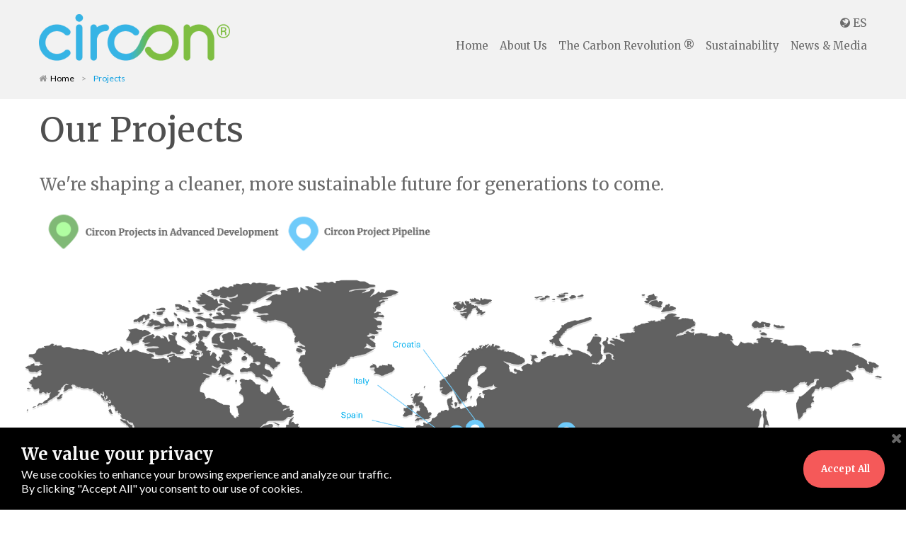

--- FILE ---
content_type: text/html; charset=UTF-8
request_url: http://circonenergy.com/projects/
body_size: 6423
content:
<!DOCTYPE html>
<html lang="en" data-ng-app="website">
<head>
    
    
            <meta charset="utf-8">
        <title>Projects | Circon Energy</title>
        <link rel="icon" href="/mt-content/uploads/2023/11/thumbnails/android-chrome-256x256_s_125x125.png?_build=1700594822" type="image/png" />

                                    
<link rel="canonical" href="https://circonenergy.com/projects/" />
<meta property="og:title" content="Projects"/>
<meta property="og:url" content="https://circonenergy.com/projects/"/>
<meta property="og:type" content="website"/>
                            <meta http-equiv="X-UA-Compatible" content="IE=Edge"/>
        <meta name="viewport" content="width=device-width, initial-scale=1.0">
                        
    

    
            <link rel="preload" as="font" type="font/woff2" crossorigin href="https://circonenergy.com/mt-includes/fonts/fontawesome-webfont.woff2?v=4.7.0">
        <link rel="stylesheet" href="/mt-includes/css/assets.min.css?_build=1713364631"/>
                    
                <style>
@import url(//fonts.googleapis.com/css?family=Astloch:regular,700|Lato:100,100italic,300,300italic,regular,italic,700,700italic,900,900italic|Merriweather:300,300italic,regular,italic,700,700italic,900,900italic|Montserrat:regular,700|Open+Sans:300,300italic,regular,italic,600,600italic,700,700italic,800,800italic&subset=latin,latin-ext,cyrillic,vietnamese,devanagari,cyrillic-ext,greek-ext,greek);
@import url(//fonts.googleapis.com/css?family=Raleway:100,200,300,regular,500,600,700,800,900|Roboto:100,100italic,300,300italic,regular,italic,500,500italic,700,700italic,900,900italic|Roboto+Slab:100,300,regular,700|Ubuntu:300,300italic,regular,italic,500,500italic,700,700italic|Vidaloka:regular&subset=latin,latin-ext,cyrillic,vietnamese,devanagari,cyrillic-ext,greek-ext,greek);
@font-face {
	font-family:'Circon Serif';
	src:url(https://circonenergy.com/mt-content/uploads/fonts/19_400_a2eb59e73412eb5d5350ecbf8fb94532.woff) format('woff');
	font-style:normal;
	font-weight:400;
}
@font-face {
	font-family:'Circon Serif';
	src:url(https://circonenergy.com/mt-content/uploads/fonts/19_700_a869aceae42febae6d4b6b0af5e3f9fb.woff) format('woff');
	font-style:normal;
	font-weight:700;
}

@font-face {
	font-family:'Fen';
	src:url(https://circonenergy.com/mt-content/uploads/fonts/20_100_a2eb59e73412eb5d5350ecbf8fb94532.woff) format('woff');
	font-style:normal;
	font-weight:100;
}
@font-face {
	font-family:'Fen';
	src:url(https://circonenergy.com/mt-content/uploads/fonts/20_700_a869aceae42febae6d4b6b0af5e3f9fb.woff) format('woff');
	font-style:normal;
	font-weight:700;
}

</style>
        <link rel="stylesheet" href="/mt-content/assets/styles.css?_build=1760393542" id="moto-website-style"/>
            
    
    
    
                <script async src="https://www.googletagmanager.com/gtag/js?id=G-4H3721XGDM" data-cfasync="false"></script>
        <script type="text/javascript" data-cfasync="false">
            window.dataLayer = window.dataLayer || [];
            function gtag(){dataLayer.push(arguments);}
            gtag('js', new Date());
            gtag('config', 'G-4H3721XGDM', {
                            });
        </script>
            
    
    
    
    
    
    <link rel="alternate" hreflang="en"
href="https://circonenergy.com/projects"/>
<link rel="alternate" hreflang="esp"
href="https://circonenergy.com/projects-esp/"/>
<link rel="alternate" hreflang="x-default"
href="https://circonenergy.com/projects"/>
</head>
<body class="moto-background moto-website_live">
        
    

                    
 

    <div class="page">

        <header id="section-header" class="header moto-section" data-widget="section" data-container="section">
                                            <div class="moto-widget moto-widget-block moto-spacing-top-auto moto-spacing-right-auto moto-spacing-bottom-auto moto-spacing-left-auto" data-widget="block" data-visible-on="" data-spacing="aaaa" style="" data-bg-position="left top" data-moto-sticky="{}">
    
    
    <div class="container-fluid">
        <div class="row">
            <div class="moto-cell col-sm-12" data-container="container">
                
            <div data-css-name="moto-container_header_57bc21a53" class="moto-widget moto-widget-container moto-container_header_57bc21a53" data-widget="container" data-container="container" data-bg-position="left top"><div class="moto-widget moto-widget-row row-fixed moto-justify-content_center moto-spacing-top-auto moto-spacing-right-auto moto-spacing-bottom-auto moto-spacing-left-auto" data-widget="row" style="" data-bg-position="left top" data-spacing="aaaa"><div class="container-fluid"><div class="row" data-container="container"><div class="moto-cell col-sm-3 moto-widget moto-widget-row__column" data-container="container" data-widget="row.column" style="" data-bg-position="left top" data-enabled-side-spacing="false"><div class="moto-widget moto-widget-row row-gutter-0 moto-justify-content_center moto-spacing-top-auto moto-spacing-right-auto moto-spacing-bottom-auto moto-spacing-left-auto" data-grid-type="xs" data-widget="row" data-spacing="aaaa" style="" data-bg-position="left top" data-visible-on="-">
    
    
    <div class="container-fluid">
        <div class="row" data-container="container">
            
                
                    <div class="moto-widget moto-widget-row__column moto-cell col-xs-12 moto-spacing-top-auto moto-spacing-right-auto moto-spacing-bottom-auto moto-spacing-left-auto" style="" data-widget="row.column" data-container="container" data-spacing="aaaa" data-bg-position="left top" data-enabled-side-spacing="false">
    
    
<div data-widget-id="wid_1564398138_g2in9nuom" class="moto-widget moto-widget-image moto-widget_with-deferred-content moto-preset-default  moto-spacing-top-auto moto-spacing-right-auto moto-spacing-bottom-auto moto-spacing-left-auto  " data-widget="image">
                        <a href="/"   data-action="home_page" class="moto-widget-image-link moto-link">
                <img src="/mt-content/uploads/2024/04/circonlogotm_rgb.png" class="moto-widget-image-picture moto-widget-deferred-content " data-id="294" title=""  width="1500" height="443"  alt="">
            </a>
            </div></div>

                
            
        </div>
    </div>
</div></div><div class="moto-cell col-sm-9 moto-widget moto-widget-row__column" data-container="container" data-widget="row.column" style="" data-bg-position="left top" data-enabled-side-spacing="false"><div class="moto-widget moto-widget-row moto-spacing-top-auto moto-spacing-right-auto moto-spacing-bottom-auto moto-spacing-left-auto" data-grid-type="sm" data-widget="row" data-visible-on="-" data-spacing="aaaa" style="" data-bg-position="left top">
    
        
        
        
    
    
    <div class="container-fluid">
        <div class="row" data-container="container">
            
                
                    <div class="moto-widget moto-widget-row__column moto-cell col-sm-12 moto-spacing-top-auto moto-spacing-right-auto moto-spacing-bottom-auto moto-spacing-left-auto" style="" data-enabled-side-spacing="false" data-widget="row.column" data-container="container" data-spacing="aaaa" data-bg-position="left top">
    
        
        
    
    
<div class="moto-widget moto-widget-text moto-preset-default moto-spacing-top-auto moto-spacing-right-auto moto-spacing-bottom-auto moto-spacing-left-auto" data-widget="text" data-preset="default" data-spacing="aaaa" data-visible-on="-" data-animation="">
    <div class="moto-widget-text-content moto-widget-text-editable"><p class="moto-text_358" style="text-align: right;"><a target="_self" href="/es/" data-action="page" data-id="69" class="moto-link"><span class="fa fa-flip-horizontal"></span>&nbsp;ES</a></p></div>
</div></div>

                
            
        </div>
    </div>
</div><div data-widget-id="wid__menu__5d3da412409f3" class="moto-widget moto-widget-menu moto-preset-default moto-align-right moto-align-center_mobile-v moto-align-center_mobile-h moto-spacing-top-small moto-spacing-right-auto moto-spacing-bottom-small moto-spacing-left-auto" data-preset="default" data-widget="menu">
            <a href="#" class="moto-widget-menu-toggle-btn"><i class="moto-widget-menu-toggle-btn-icon fa fa-bars"></i></a>
        <ul class="moto-widget-menu-list moto-widget-menu-list_horizontal">
            <li class="moto-widget-menu-item">
    <a href="/"   data-action="home_page" class="moto-widget-menu-link moto-widget-menu-link-level-1 moto-link">Home</a>
        </li><li class="moto-widget-menu-item moto-widget-menu-item-has-submenu">
    <a  class="moto-widget-menu-link moto-widget-menu-link-level-1 moto-widget-menu-link-submenu moto-link">About Us<span class="fa moto-widget-menu-link-arrow"></span></a>
                <ul class="moto-widget-menu-sublist">
                    <li class="moto-widget-menu-item">
    <a href="/about-us/"   data-action="page" class="moto-widget-menu-link moto-widget-menu-link-level-2 moto-link">About Us</a>
        </li>
                    <li class="moto-widget-menu-item">
    <a href="/management/"   data-action="page" class="moto-widget-menu-link moto-widget-menu-link-level-2 moto-link">Management</a>
        </li>
                    <li class="moto-widget-menu-item">
    <a href="/projects/"   data-action="page" class="moto-widget-menu-link moto-widget-menu-link-level-2 moto-widget-menu-link-active moto-link">Projects</a>
        </li>
                    <li class="moto-widget-menu-item">
    <a href="/experience/"   data-action="page" class="moto-widget-menu-link moto-widget-menu-link-level-2 moto-link">Experience</a>
        </li>
                    <li class="moto-widget-menu-item">
    <a href="/careers/"   data-action="page" class="moto-widget-menu-link moto-widget-menu-link-level-2 moto-link">Work With Us</a>
        </li>
                    <li class="moto-widget-menu-item">
    <a href="/home/locations/"   data-action="page" class="moto-widget-menu-link moto-widget-menu-link-level-2 moto-link">Locations</a>
        </li>
                    <li class="moto-widget-menu-item">
    <a href="/contact/"   data-action="page" class="moto-widget-menu-link moto-widget-menu-link-level-2 moto-link">Contact</a>
        </li>
            </ul>

        </li><li class="moto-widget-menu-item moto-widget-menu-item-has-submenu">
    <a href="/carbon-revolution/"   data-action="page" class="moto-widget-menu-link moto-widget-menu-link-level-1 moto-widget-menu-link-submenu moto-link">The Carbon Revolution ®<span class="fa moto-widget-menu-link-arrow"></span></a>
                <ul class="moto-widget-menu-sublist">
                    <li class="moto-widget-menu-item">
    <a href="/sustainability/"   data-action="page" class="moto-widget-menu-link moto-widget-menu-link-level-2 moto-link">Energy Transition</a>
        </li>
            </ul>

        </li><li class="moto-widget-menu-item moto-widget-menu-item-has-submenu">
    <a href="/sustainability/"   data-action="page" class="moto-widget-menu-link moto-widget-menu-link-level-1 moto-widget-menu-link-submenu moto-link">Sustainability<span class="fa moto-widget-menu-link-arrow"></span></a>
                <ul class="moto-widget-menu-sublist">
                    <li class="moto-widget-menu-item">
    <a href="/sustainability/"   data-action="page" class="moto-widget-menu-link moto-widget-menu-link-level-2 moto-link">Sustainability</a>
        </li>
                    <li class="moto-widget-menu-item">
    <a href="/un-sdgs/"   data-action="page" class="moto-widget-menu-link moto-widget-menu-link-level-2 moto-link">UN SDG&#039;s</a>
        </li>
            </ul>

        </li><li class="moto-widget-menu-item moto-widget-menu-item-has-submenu">
    <a  class="moto-widget-menu-link moto-widget-menu-link-level-1 moto-widget-menu-link-submenu moto-link">News &amp; Media<span class="fa moto-widget-menu-link-arrow"></span></a>
                <ul class="moto-widget-menu-sublist">
                    <li class="moto-widget-menu-item">
    <a href="/news-media/"   data-action="page" class="moto-widget-menu-link moto-widget-menu-link-level-2 moto-link">News</a>
        </li>
                    <li class="moto-widget-menu-item">
    <a href="/news-media/"   data-action="page" class="moto-widget-menu-link moto-widget-menu-link-level-2 moto-link">Media</a>
        </li>
            </ul>

        </li>        </ul>
    </div></div></div></div></div><div class="moto-widget moto-widget-row row-fixed moto-spacing-top-auto moto-spacing-right-auto moto-spacing-bottom-auto moto-spacing-left-auto" data-grid-type="sm" data-widget="row" data-visible-on="-" data-spacing="aaaa" style="" data-bg-position="left top">
    
        
        
        
    
    
    <div class="container-fluid">
        <div class="row" data-container="container">
            
                
                    <div class="moto-widget moto-widget-row__column moto-cell col-sm-12 moto-spacing-top-auto moto-spacing-right-auto moto-spacing-bottom-auto moto-spacing-left-auto" style="" data-enabled-side-spacing="false" data-widget="row.column" data-container="container" data-spacing="aaaa" data-bg-position="left top"><div id="wid_1700431317_iddmu7bvt" class="moto-widget moto-widget-breadcrumbs moto-align-left moto-spacing-top-auto moto-spacing-right-auto moto-spacing-bottom-auto moto-spacing-left-auto   moto-preset-default" data-widget="breadcrumbs" data-preset="default">
    <div class="moto-widget-breadcrumbs__wrapper">
        <ul class="moto-widget-breadcrumbs__list">
                            <li class="moto-widget-breadcrumbs__item">
                                                                <a href="/" class="moto-widget-breadcrumbs__item-content moto-widget-breadcrumbs__item-content_link"><span class="moto-widget-breadcrumbs__item-icon fa fa-home"></span><span class="moto-widget-breadcrumbs__item-text">Home</span></a>
                                    </li>
                            <li class="moto-widget-breadcrumbs__item">
                                            <span class="moto-widget-breadcrumbs__item-delimiter">&gt;</span>
                                                                <span class="moto-widget-breadcrumbs__item-content moto-widget-breadcrumbs__item-content_current"><span class="moto-widget-breadcrumbs__item-text">Projects</span></span>
                                    </li>
                    </ul>
    </div>
</div>
    
        
        
    
    
</div>

                
            
        </div>
    </div>
</div></div></div>
        </div>
    </div>
</div>            
        </header>

        <section id="section-content" class="content page-26 moto-section" data-widget="section" data-container="section">
                                            <div class="moto-widget moto-widget-block moto-bg-color_custom2 moto-spacing-top-auto moto-spacing-right-auto moto-spacing-bottom-auto moto-spacing-left-auto" data-widget="block" data-visible-on="" data-spacing="aaaa" style="" data-bg-position="left top">
    
    
    <div class="container-fluid">
        <div class="row">
            <div class="moto-cell col-sm-12" data-container="container">
                
                    
                        <div class="moto-widget moto-widget-row row-fixed moto-spacing-top-zero moto-spacing-right-auto moto-spacing-bottom-auto moto-spacing-left-auto" data-grid-type="sm" data-widget="row" data-visible-on="-" data-spacing="zaaa" style="background-color:transparent;" data-bg-position="left top">
    
        
        
        
    
    
    <div class="container-fluid">
        <div class="row" data-container="container">
            
                
                    <div class="moto-widget moto-widget-row__column moto-cell col-sm-12 moto-spacing-top-auto moto-spacing-right-auto moto-spacing-bottom-auto moto-spacing-left-auto" style="" data-enabled-side-spacing="false" data-widget="row.column" data-container="container" data-spacing="aaaa" data-bg-position="left top">
    
        
        
    
    
        
            <div class="moto-widget moto-widget-row moto-visible-on_tablet_hidden moto-visible-on_mobile-h_hidden moto-visible-on_mobile-v_hidden moto-justify-content_center moto-spacing-top-auto moto-spacing-right-auto moto-spacing-bottom-auto moto-spacing-left-auto" data-grid-type="sm" data-widget="row" data-visible-on="+desktop" data-spacing="aaaa" style="" data-bg-position="left top">
    
        
        
        
    
    
    <div class="container-fluid">
        <div class="row" data-container="container">
            
                
                    <div class="moto-widget moto-widget-row__column moto-cell col-sm-12 moto-spacing-top-auto moto-spacing-right-auto moto-spacing-bottom-auto moto-spacing-left-auto" style="" data-enabled-side-spacing="false" data-widget="row.column" data-container="container" data-spacing="aaaa" data-bg-position="left top">
    
        
        
    
    
<div class="moto-widget moto-widget-text moto-preset-default moto-visible-on_mobile-h_hidden moto-visible-on_mobile-v_hidden moto-spacing-top-small moto-spacing-right-auto moto-spacing-bottom-small moto-spacing-left-auto" data-widget="text" data-preset="default" data-spacing="sasa" data-visible-on="+desktop,tablet" data-animation="">
    <div class="moto-widget-text-content moto-widget-text-editable"><h1 class="moto-text_system_4"><span class="moto-color2_5"><span style="font-size:48px;">Our Projects</span></span></h1></div>
</div></div>

                
            
        </div>
    </div>
</div><div class="moto-widget moto-widget-text moto-preset-default moto-visible-on_desktop_hidden moto-visible-on_tablet_hidden moto-spacing-top-small moto-spacing-right-auto moto-spacing-bottom-small moto-spacing-left-auto" data-widget="text" data-preset="default" data-spacing="sasa" data-visible-on="+mobile-h,mobile-v" data-animation="">
    <div class="moto-widget-text-content moto-widget-text-editable"><h1 class="moto-text_system_4"><strong><span style="font-size:28px;"><span class="moto-color2_5">Our Projects</span></span></strong></h1></div>
</div><div class="moto-widget moto-widget-text moto-preset-default moto-spacing-top-auto moto-spacing-right-auto moto-spacing-bottom-small moto-spacing-left-auto" data-widget="text" data-preset="default" data-spacing="aasa" data-visible-on="-" data-animation="">
    <div class="moto-widget-text-content moto-widget-text-editable"><p class="moto-text_system_4"><span style="color:#6b6b6b;"><span style="font-size:24px;">We're shaping a cleaner, more sustainable future for generations to come.</span></span></p></div>
</div><div class="moto-widget moto-widget-row moto-spacing-top-auto moto-spacing-right-auto moto-spacing-bottom-auto moto-spacing-left-auto" data-grid-type="sm" data-widget="row" data-visible-on="-" data-spacing="aaaa" style="" data-bg-position="left top">
    
        
        
        
    
    
    <div class="container-fluid">
        <div class="row" data-container="container">
            
                
                    <div class="moto-widget moto-widget-row__column moto-cell col-sm-6 moto-spacing-top-auto moto-spacing-right-auto moto-spacing-bottom-auto moto-spacing-left-auto" style="" data-enabled-side-spacing="false" data-widget="row.column" data-container="container" data-spacing="aaaa" data-bg-position="left top">
    
        
        
    
    
<div data-widget-id="wid_1716686024_h3t2mgjhk" class="moto-widget moto-widget-image moto-widget_with-deferred-content moto-preset-default  moto-spacing-top-auto moto-spacing-right-auto moto-spacing-bottom-small moto-spacing-left-auto  " data-widget="image">
                        <span class="moto-widget-image-link">
                <img src="/mt-content/uploads/2024/05/projects-icons.png" class="moto-widget-image-picture moto-widget-deferred-content " data-id="455" title=""  width="1189" height="141"  alt="">
            </span>
            </div></div><div class="moto-widget moto-widget-row__column moto-cell col-sm-6 moto-spacing-top-auto moto-spacing-right-auto moto-spacing-bottom-auto moto-spacing-left-auto" style="" data-enabled-side-spacing="false" data-widget="row.column" data-container="container" data-spacing="aaaa" data-bg-position="left top">
    
        
        
    
    
</div>

                
            
        </div>
    </div>
</div>
        
    
        
            
        
    
        
            
        
    
</div>

                
            
        </div>
    </div>
</div>
                    
                
            </div>
        </div>
    </div>
</div><div class="moto-widget moto-widget-row moto-spacing-top-auto moto-spacing-right-auto moto-spacing-bottom-auto moto-spacing-left-auto" data-grid-type="sm" data-widget="row" data-visible-on="-" data-spacing="aaaa" style="" data-bg-position="left top">
    
        
        
        
    
    
    <div class="container-fluid">
        <div class="row" data-container="container">
            
                
                    <div class="moto-widget moto-widget-row__column moto-cell col-sm-12 moto-spacing-top-auto moto-spacing-right-auto moto-spacing-bottom-auto moto-spacing-left-auto" style="" data-enabled-side-spacing="false" data-widget="row.column" data-container="container" data-spacing="aaaa" data-bg-position="left top">
    
        
        
    
    
<div id="wid_1716594355_1yp9erc05" class="moto-widget moto-widget-slider moto-preset-default moto-spacing-top-auto moto-spacing-right-auto moto-spacing-bottom-zero moto-spacing-left-auto   moto-widget-slider-loader" data-widget="slider" data-preset="default">
            <ul class="moto-widget-slider-list" data-moto-slider-options='{&quot;slideshowEnabled&quot;:false,&quot;slideshowDelay&quot;:5,&quot;slideshowAnimationType&quot;:&quot;fade&quot;,&quot;showNextPrev&quot;:false,&quot;showPaginationDots&quot;:false,&quot;thumbnailPagination&quot;:{&quot;enable&quot;:false,&quot;align&quot;:{&quot;desktop&quot;:&quot;center&quot;,&quot;tablet&quot;:&quot;&quot;,&quot;mobile-v&quot;:&quot;&quot;,&quot;mobile-h&quot;:&quot;&quot;},&quot;visible_on&quot;:&quot;mobile-v&quot;},&quot;showSlideCaptions&quot;:true,&quot;itemsCount&quot;:1}'>
                            <li><img src="/mt-content/uploads/2024/05/circon-projects4.png" alt="Circon Projects4.png"/>
                                    </li>
                    </ul>
            </div></div>

                
            
        </div>
    </div>
</div>            
        </section>
    </div>

    <footer id="section-footer" class="footer moto-section" data-widget="section" data-container="section" data-moto-sticky="{mode:'smallHeight', direction:'bottom', mobile: 0}">
                                        <div class="moto-widget moto-widget-block moto-bg-color2_3 moto-spacing-top-auto moto-spacing-right-auto moto-spacing-bottom-auto moto-spacing-left-auto" data-widget="block" data-visible-on="" data-spacing="aaaa" style="" data-bg-position="left top">
    
    
    <div class="container-fluid">
        <div class="row">
            <div class="moto-cell col-sm-12" data-container="container">
                
                    
                        <div class="moto-widget moto-widget-row row-fixed moto-spacing-top-medium moto-spacing-right-auto moto-spacing-bottom-small moto-spacing-left-auto" data-grid-type="sm" data-widget="row" data-visible-on="-" data-spacing="masa" style="" data-bg-position="left top">
    
        
        
        
    
    
    <div class="container-fluid">
        <div class="row" data-container="container">
            
                
                    <div class="moto-widget moto-widget-row__column moto-cell col-sm-12 moto-spacing-top-auto moto-spacing-right-auto moto-spacing-bottom-auto moto-spacing-left-auto" style="" data-widget="row.column" data-container="container" data-spacing="aaaa" data-bg-position="left top">
    
        
        
    
    
        
            <div class="moto-widget moto-widget-row row-gutter-0 moto-spacing-top-small moto-spacing-right-auto moto-spacing-bottom-zero moto-spacing-left-auto" data-grid-type="sm" data-widget="row" data-visible-on="-" data-spacing="saza" style="" data-bg-position="left top">
    
        
        
        
    
    
    <div class="container-fluid">
        <div class="row" data-container="container">
            
                
                    <div class="moto-widget moto-widget-row__column moto-cell col-sm-3 moto-spacing-top-auto moto-spacing-right-auto moto-spacing-bottom-auto moto-spacing-left-auto" style="" data-widget="row.column" data-container="container" data-spacing="aaaa" data-bg-position="left top" data-enabled-side-spacing="false"><div class="moto-widget moto-widget-row moto-spacing-top-auto moto-spacing-right-auto moto-spacing-bottom-auto moto-spacing-left-auto" data-grid-type="sm" data-widget="row" data-visible-on="-" data-spacing="aaaa" style="" data-bg-position="left top">
    
        
        
        
    
    
    <div class="container-fluid">
        <div class="row" data-container="container">
            
                
                    <div class="moto-widget moto-widget-row__column moto-cell col-sm-10 moto-spacing-top-auto moto-spacing-right-auto moto-spacing-bottom-auto moto-spacing-left-auto" style="" data-enabled-side-spacing="false" data-widget="row.column" data-container="container" data-spacing="aaaa" data-bg-position="left top">
    
        
        
    
    
<div data-widget-id="wid_1697638222_7f2dg59a9" class="moto-widget moto-widget-image moto-widget_with-deferred-content moto-preset-default  moto-spacing-top-auto moto-spacing-right-auto moto-spacing-bottom-auto moto-spacing-left-auto  " data-widget="image">
                        <span class="moto-widget-image-link">
                <img src="/mt-content/uploads/2023/10/thumbnails/circonlogo_rgb_m_300x88.png" class="moto-widget-image-picture moto-widget-deferred-content " data-id="171" title=""  width="300" height="88"  alt="">
            </span>
            </div></div><div class="moto-widget moto-widget-row__column moto-cell col-sm-2 moto-spacing-top-auto moto-spacing-right-auto moto-spacing-bottom-auto moto-spacing-left-auto" style="" data-enabled-side-spacing="false" data-widget="row.column" data-container="container" data-spacing="aaaa" data-bg-position="left top">
    
        
        
    
    
</div>

                
            
        </div>
    </div>
</div><div class="moto-widget moto-widget-text moto-preset-default moto-spacing-top-auto moto-spacing-right-auto moto-spacing-bottom-small moto-spacing-left-auto" data-widget="text" data-preset="default" data-spacing="aasa" data-visible-on="-" data-animation="">
    <div class="moto-widget-text-content moto-widget-text-editable"><p class="moto-text_system_13"><br><span style="font-size:20px;"><span class="fa fa-flip-horizontal"></span></span>&nbsp; &nbsp;&nbsp;<span class="moto-color5_5">info@circonenergy.com</span></p></div>
</div>

    
        
        
    
    
        
            
        
    


</div>

                
            
                
                    

                
            
                
                    <div class="moto-widget moto-widget-row__column moto-cell col-sm-2 moto-spacing-top-auto moto-spacing-right-auto moto-spacing-bottom-auto moto-spacing-left-auto" style="" data-enabled-side-spacing="false" data-widget="row.column" data-container="container" data-spacing="aaaa" data-bg-position="left top">
    
        
        
    
    
<div class="moto-widget moto-widget-text moto-preset-default moto-spacing-top-small moto-spacing-right-zero moto-spacing-bottom-small moto-spacing-left-auto" data-widget="text" data-preset="default" data-spacing="szsa" data-visible-on="-" data-animation="">
    <div class="moto-widget-text-content moto-widget-text-editable"><p class="moto-text_system_9"><span class="moto-color_custom4"><span style="font-size:16px;">Company</span></span></p><p class="moto-text_system_13"><span style="font-size:14px;"><a target="_self" data-action="page" data-id="1" class="moto-link" href="/">Home</a></span></p><p class="moto-text_system_13"><a target="_self" data-action="page" data-id="26" class="moto-link" href="/projects/"><span style="font-size:14px;">Projects</span></a></p><p class="moto-text_system_13"><a target="_self" data-action="page" data-id="9" class="moto-link" href="/experience/"><span style="font-size:14px;">Experience</span></a></p><p class="moto-text_system_13"><span style="font-size:14px;"><a target="_self" data-action="page" data-id="31" class="moto-link" href="/about-us/">About Us&nbsp;</a></span></p><p class="moto-text_system_13"><span style="font-size:14px;"><a target="_self" data-action="page" data-id="24" class="moto-link" href="/management/">Management</a></span></p><p class="moto-text_system_13"><span style="font-size:14px;"><a target="_self" data-action="page" data-id="39" class="moto-link" href="/careers/">Work With Us</a></span></p><p class="moto-text_system_13"><span style="font-size:14px;"><a target="_self" data-action="page" data-id="38" class="moto-link" href="/contact/">Contact Us</a></span></p></div>
</div></div><div class="moto-widget moto-widget-row__column moto-cell col-sm-2 moto-spacing-top-auto moto-spacing-right-auto moto-spacing-bottom-auto moto-spacing-left-auto" style="" data-enabled-side-spacing="false" data-widget="row.column" data-container="container" data-spacing="aaaa" data-bg-position="left top"><div class="moto-widget moto-widget-text moto-preset-default moto-spacing-top-small moto-spacing-right-auto moto-spacing-bottom-small moto-spacing-left-auto" data-widget="text" data-preset="default" data-spacing="sasa" data-visible-on="-" data-animation="">
    <div class="moto-widget-text-content moto-widget-text-editable"><p class="moto-text_system_9"><font color="#989898" size="3"><span style="caret-color: rgb(152, 152, 152);">ESG</span></font></p><p class="moto-text_system_13"><a target="_self" data-action="page" data-id="30" class="moto-link" href="/carbon-revolution/"><span style="font-size:14px;">The Carbon Revolution</span></a></p><p class="moto-text_system_13"><span style="font-size:14px;"><a target="_self" data-action="page" data-id="30" class="moto-link" href="/carbon-revolution/">Energy Transition</a></span></p><p class="moto-text_system_13"><a target="_self" data-action="page" data-id="30" class="moto-link" href="/carbon-revolution/"><span style="font-size:14px;">Circular Economy</span></a></p><p class="moto-text_system_13"><a target="_self" data-action="page" data-id="65" class="moto-link" href="/un-sdgs/"><span style="font-size:14px;">Sustainability (UNSDG's)</span></a></p><p class="moto-text_system_13"><a target="_self" href="/esg-policy/" data-action="page" data-id="35" class="moto-link"><span style="font-size:14px;">ESG </span><span style="font-size:14px;">Policy</span></a></p></div>
</div><div class="moto-widget moto-widget-text moto-preset-default moto-spacing-top-small moto-spacing-right-auto moto-spacing-bottom-small moto-spacing-left-auto" data-widget="text" data-preset="default" data-spacing="sasa" data-visible-on="-" data-animation="">
    <div class="moto-widget-text-content moto-widget-text-editable"><p class="moto-text_system_9"><span style="font-size:16px;"><span class="moto-color_custom4">Community</span></span></p><p class="moto-text_system_13"><a data-action="popup" data-popup-id="52" class="moto-link" href="#"><span style="font-size:14px;">Community Engagement</span></a></p></div>
</div>
    
        
        
    
    
</div><div class="moto-widget moto-widget-row__column moto-cell col-sm-2 moto-spacing-top-auto moto-spacing-right-auto moto-spacing-bottom-auto moto-spacing-left-auto" style="" data-enabled-side-spacing="false" data-widget="row.column" data-container="container" data-spacing="aaaa" data-bg-position="left top">
    
        
        
    
    
<div class="moto-widget moto-widget-text moto-preset-default moto-spacing-top-small moto-spacing-right-auto moto-spacing-bottom-small moto-spacing-left-auto" data-widget="text" data-preset="default" data-spacing="sasa" data-visible-on="-" data-animation="">
    <div class="moto-widget-text-content moto-widget-text-editable"><p class="moto-text_system_9"><span style="font-size:16px;"><span class="moto-color_custom4">Legal</span></span></p><p class="moto-text_system_13"><a target="_self" data-action="page" data-id="41" class="moto-link" href="/terms/"><span style="font-size:14px;">Terms of Use</span></a></p><p class="moto-text_system_13"><span style="font-size:14px;"><a target="_self" data-action="page" data-id="13" class="moto-link" href="/privacy-policy/">Privacy Policy</a></span></p><p class="moto-text_system_13"><a target="_self" data-action="page" data-id="111" class="moto-link" href="/home/code-business-conduct/"><span style="font-size:14px;">Code of Business Conduct</span></a></p><p class="moto-text_system_13"><a target="_self" href="/home/anti-corruption/" data-action="page" data-id="112" class="moto-link"><span style="font-size: 14px;">Anti-corruption &amp; Anti-bribery</span></a></p><p class="moto-text_system_13"><span style="font-size:14px;"><a target="_self" data-action="page" data-id="42" class="moto-link" href="/trademark/">Trademark Usage</a></span></p></div>
</div></div><div class="moto-widget moto-widget-row__column moto-cell col-sm-3 moto-spacing-top-auto moto-spacing-right-auto moto-spacing-bottom-auto moto-spacing-left-auto" style="" data-enabled-side-spacing="false" data-widget="row.column" data-container="container" data-spacing="aaaa" data-bg-position="left top">
    
        
        
    
    
<div class="moto-widget moto-widget-text moto-preset-default moto-spacing-top-auto moto-spacing-right-auto moto-spacing-bottom-small moto-spacing-left-auto" data-widget="text" data-preset="default" data-spacing="aasa" data-visible-on="-" data-animation="">
    <div class="moto-widget-text-content moto-widget-text-editable"><p class="moto-text_system_6"><span class="moto-color5_5">I'm Interested.</span></p></div>
</div><div id="wid_1700575969_a1hzsn73r" class="moto-widget moto-widget-contact_form moto-preset-default moto-spacing-top-auto moto-spacing-right-auto moto-spacing-bottom-auto moto-spacing-left-auto  " data-preset="default" data-widget="contact_form" data-spacing="aaaa">
        <div ng-controller="widget.ContactForm.Controller" ng-init="hash = '2@[base64]';actionAfterSubmission={&quot;action&quot;:&quot;none&quot;,&quot;url&quot;:&quot;&quot;,&quot;target&quot;:&quot;_self&quot;,&quot;id&quot;:&quot;&quot;};resetAfterSubmission=false">
                <form id="wid_1700575969_a1hzsn73r__form" class="moto-widget-contact_form-form" role="form" name="contactForm" ng-submit="submit()" novalidate>
            <div ng-show="sending" class="contact-form-loading"></div>

                                                            
                                                                                                        <div class="moto-widget-contact_form-group">
                            <label for="field_email_wid_1700575969_a1hzsn73r" class="moto-widget-contact_form-label">Email</label>
                            <input type="text" class="moto-widget-contact_form-field moto-widget-contact_form-input" placeholder="Email *"  ng-blur="validate('email')" required  ng-model-options="{ updateOn: 'blur' }" name="email" id="field_email_wid_1700575969_a1hzsn73r" ng-model="message.email"/>
                                                            <span class="moto-widget-contact_form-field-error ng-cloak" ng-cloak ng-show="contactForm.email.$invalid && !contactForm.email.$pristine && !contactForm.email.emailInvalid" >Field is required</span>
                                                                    <span class="moto-widget-contact_form-field-error ng-cloak" ng-cloak ng-show="contactForm.email.emailInvalid && !contactForm.email.$pristine" >Incorrect email</span>
                                                                                    </div>
                                    
                                                            
                                                            
                                                            
                                                            
                                                            
                                                            
            
                            <div class="moto-widget-contact_form-success ng-cloak" ng-cloak ng-show="showSuccessMessage">
                    Your message was sent successfully
                </div>
                <div class="moto-widget-contact_form-danger ng-cloak" ng-cloak ng-show="emailError">
                    Sorry, your message was not sent
                </div>
                        <div class="moto-widget-contact_form-buttons">

                                                <div data-widget-id="wid__button__69749f900f2ec" class="moto-widget moto-widget-button moto-preset-default moto-preset-provider-default moto-align-left moto-spacing-top-auto moto-spacing-right-auto moto-spacing-bottom-auto moto-spacing-left-auto  " data-widget="button">
            <button  type="submit"  class="moto-widget-button-link moto-size-small moto-link"><span class="fa moto-widget-theme-icon"></span><span class="moto-widget-button-divider"></span><span class="moto-widget-button-label">Submit</span></button>
    </div>
                            
            </div>
        </form>
    </div>
    </div></div>

                
            
        </div>
    </div>
</div><div class="moto-widget moto-widget-row moto-spacing-top-auto moto-spacing-right-auto moto-spacing-bottom-auto moto-spacing-left-auto" data-grid-type="sm" data-widget="row" data-visible-on="-" data-spacing="aaaa" style="" data-bg-position="left top">
    
        
        
        
    
    
    <div class="container-fluid">
        <div class="row" data-container="container">
            
                
                    <div class="moto-widget moto-widget-row__column moto-cell col-sm-12 moto-spacing-top-auto moto-spacing-right-auto moto-spacing-bottom-auto moto-spacing-left-auto" style="" data-enabled-side-spacing="false" data-widget="row.column" data-container="container" data-spacing="aaaa" data-bg-position="left top">
    
        
        
    
    
<div class="moto-widget moto-widget-text moto-preset-default moto-visible-on_mobile-h_hidden moto-visible-on_mobile-v_hidden moto-spacing-top-zero moto-spacing-right-auto moto-spacing-bottom-small moto-spacing-left-auto" data-widget="text" data-preset="default" data-spacing="zasa" data-visible-on="+desktop,tablet" data-animation="">
    <div class="moto-widget-text-content moto-widget-text-editable"><p style="text-align: right;"><span style="font-size:14px;"><span class="moto-color_custom2">Copyright © 2024&nbsp;Circon Energy LLC. All rights reserved.</span></span></p></div>
</div><div class="moto-widget moto-widget-text moto-preset-default moto-visible-on_desktop_hidden moto-visible-on_tablet_hidden moto-spacing-top-zero moto-spacing-right-auto moto-spacing-bottom-small moto-spacing-left-auto" data-widget="text" data-preset="default" data-spacing="zasa" data-visible-on="+mobile-h,mobile-v" data-animation="">
    <div class="moto-widget-text-content moto-widget-text-editable"><p style="text-align: right;"><span style="font-size:10px;"><span class="moto-color_custom2">Copyright © 2024&nbsp;Circon Energy LLC. All rights reserved.</span></span></p></div>
</div></div>

                
            
        </div>
    </div>
</div>
        
    
</div>

                
            
        </div>
    </div>
</div>
                    
                
            </div>
        </div>
    </div>
</div>            
    </footer>

 
    
                <div data-moto-back-to-top-button class="moto-back-to-top-button">
        <a ng-click="toTop($event)" class="moto-back-to-top-button-link">
            <span class="moto-back-to-top-button-icon fa"></span>
        </a>
    </div>
                    <div class="moto-cookie-notification" data-content-hash="d89c39f39807706f4d39fc5e267f1674">
            <button type="button" class="moto-cookie-notification__button_close" ng-click="closeNotification($event)"><span class="fa fa-close"></span></button>
        <div class="moto-cookie-notification__container">
        <div class="moto-cookie-notification__content moto-widget-text">
            <p class="moto-text_system_6"><span class="moto-color5_5"><strong>We value your privacy </strong></span></p><p class="moto-text_normal"><span class="moto-color5_5">We use cookies to enhance your browsing experience&nbsp;and analyze our traffic. </span></p><p class="moto-text_normal"><span class="moto-color5_5">By clicking "Accept All" you consent to our use of cookies.</span></p>        </div>
                <div class="moto-cookie-notification__accept-button">
            <div data-widget-id="wid__button__69749f900f9ac" class="moto-widget moto-widget-button moto-preset-5 moto-preset-provider-default moto-align-center moto-spacing-top-auto moto-spacing-right-auto moto-spacing-bottom-auto moto-spacing-left-auto  " data-widget="button">
            <a  ng-click="closeNotification($event,365)" href="#"  class="moto-widget-button-link moto-size-medium moto-link"><span class="fa moto-widget-theme-icon"></span><span class="moto-widget-button-divider"></span><span class="moto-widget-button-label">Accept All</span></a>
    </div>
        </div>
            </div>
</div>            <script type="text/javascript" data-cfasync="false">
        var websiteConfig = websiteConfig || {};
                websiteConfig.address = 'https://circonenergy.com/';
        websiteConfig.relativeAddress = '/';
        websiteConfig.pageAbsoluteAddress = 'https://circonenergy.com/projects/';
        websiteConfig.addressHash = '4ad98a2fa883f296c4a677636c50d74d';
        websiteConfig.apiUrl = '/api.php';
        websiteConfig.preferredLocale = 'en_US';
        websiteConfig.timeZone = 'UTC';
        websiteConfig.preferredLanguage = websiteConfig.preferredLocale.substring(0, 2);
                websiteConfig.back_to_top_button = {"topOffset":300,"animationTime":500,"type":"theme"};
                websiteConfig.popup_preferences = {"loading_error_message":"The content could not be loaded."};
        websiteConfig.lazy_loading = {"enabled":false};
        websiteConfig.cookie_notification = {"enabled":true,"content":"<p class=\"moto-text_system_6\"><span class=\"moto-color5_5\"><strong>We value your privacy <\/strong><\/span><\/p><p class=\"moto-text_normal\"><span class=\"moto-color5_5\">We use cookies to enhance your browsing experience&nbsp;and analyze our traffic. <\/span><\/p><p class=\"moto-text_normal\"><span class=\"moto-color5_5\">By clicking \"Accept All\" you consent to our use of cookies.<\/span><\/p>","controls":{"visible":"close,accept","accept":{"label":"Accept All","preset":"5","size":"medium","cookie_lifetime":365}},"content_hash":"d89c39f39807706f4d39fc5e267f1674"};
        if (window.websiteConfig.lazy_loading && !window.websiteConfig.lazy_loading.enabled) {
            window.lazySizesConfig = window.lazySizesConfig || {};
            window.lazySizesConfig.preloadAfterLoad = true;
        }
    </script>
    <script src="/mt-includes/js/website.assets.min.js?_build=1698763062" type="text/javascript" data-cfasync="false"></script>
        <script type="text/javascript" data-cfasync="false">
        angular.module('website.plugins', []);
    </script>
    <script src="/mt-includes/js/website.min.js?_build=1713364631" type="text/javascript" data-cfasync="false"></script>
            
            
    
    
    
    
</body>
</html>

--- FILE ---
content_type: text/css; charset=utf-8
request_url: http://circonenergy.com/mt-content/assets/styles.css?_build=1760393542
body_size: 16662
content:
@charset "UTF-8";.moto-color1{color:#29b6f6;}.moto-color1_1{color:#099ee1;}.moto-color1_2{color:#0fadf5;}.moto-color1_3{color:#29b6f6;}.moto-color1_4{color:#40bef7;}.moto-color1_5{color:#59c6f8;}.moto-color2{color:#363636;}.moto-color2_1{color:#1c1c1c;}.moto-color2_2{color:#292929;}.moto-color2_3{color:#363636;}.moto-color2_4{color:#424242;}.moto-color2_5{color:#4f4f4f;}.moto-color3{color:#37474f;}.moto-color3_1{color:#212b30;}.moto-color3_2{color:#2c393f;}.moto-color3_3{color:#37474f;}.moto-color3_4{color:#41545d;}.moto-color3_5{color:#4b616c;}.moto-color4{color:#78909c;}.moto-color4_1{color:#5f7681;}.moto-color4_2{color:#6a8390;}.moto-color4_3{color:#78909c;}.moto-color4_4{color:#869ca7;}.moto-color4_5{color:#95a8b1;}.moto-color5{color:#e1e1e1;}.moto-color5_1{color:#c7c7c7;}.moto-color5_2{color:#d4d4d4;}.moto-color5_3{color:#e1e1e1;}.moto-color5_4{color:#ededed;}.moto-color5_5{color:#fafafa;}.moto-color_custom1{color:#000;}.moto-color_custom2{color:#fff;}.moto-color_custom3{color:#f55959;}.moto-color_custom4{color:#989898;}.moto-color_custom5{color:#b0bec5;}.moto-bg-color1{background:#29b6f6;}.moto-bg-color1_1{background:#099ee1;}.moto-bg-color1_2{background:#0fadf5;}.moto-bg-color1_3{background:#29b6f6;}.moto-bg-color1_4{background:#40bef7;}.moto-bg-color1_5{background:#59c6f8;}.moto-bg-color2{background:#363636;}.moto-bg-color2_1{background:#1c1c1c;}.moto-bg-color2_2{background:#292929;}.moto-bg-color2_3{background:#363636;}.moto-bg-color2_4{background:#424242;}.moto-bg-color2_5{background:#4f4f4f;}.moto-bg-color3{background:#37474f;}.moto-bg-color3_1{background:#212b30;}.moto-bg-color3_2{background:#2c393f;}.moto-bg-color3_3{background:#37474f;}.moto-bg-color3_4{background:#41545d;}.moto-bg-color3_5{background:#4b616c;}.moto-bg-color4{background:#78909c;}.moto-bg-color4_1{background:#5f7681;}.moto-bg-color4_2{background:#6a8390;}.moto-bg-color4_3{background:#78909c;}.moto-bg-color4_4{background:#869ca7;}.moto-bg-color4_5{background:#95a8b1;}.moto-bg-color5{background:#e1e1e1;}.moto-bg-color5_1{background:#c7c7c7;}.moto-bg-color5_2{background:#d4d4d4;}.moto-bg-color5_3{background:#e1e1e1;}.moto-bg-color5_4{background:#ededed;}.moto-bg-color5_5{background:#fafafa;}.moto-bg-color_custom1{background:#000;}.moto-bg-color_custom2{background:#fff;}.moto-bg-color_custom3{background:#f55959;}.moto-bg-color_custom4{background:#989898;}.moto-bg-color_custom5{background:#b0bec5;}@media screen and (min-width: 1039px){.moto-parallax,.moto-background-fixed{background-attachment:fixed;}}.moto-container_content_6685afba1{transition-duration:0.4s;}.moto-text_358{font-weight:400;font-style:normal;font-family:'Merriweather', serif;color:#4f4f4f;font-size:16px;line-height:1.3;letter-spacing:0px;}.moto-text_358 a{color:#6b6b6b;text-decoration:none;font-weight:400;font-style:normal;}.moto-text_358 a:hover{text-decoration:none;font-weight:400;font-style:normal;color:#29b6f6;}@media (max-width: 1039px){.moto-text_358{font-size:14px;line-height:1.3;letter-spacing:0px;}}@media (max-width: 767px){.moto-text_358{font-size:16px;line-height:1.3;letter-spacing:0px;}}@media (max-width: 479px){.moto-text_358{font-size:16px;line-height:1.3;letter-spacing:0px;}}.moto-container_popup_6666c3285ff9a{transition-duration:0.4s;}.moto-container_popup_6666c31e97a67{transition-duration:0.4s;}.moto-container_popup_6666c3163b9d7{transition-duration:0.4s;}.moto-container_popup_6666c2d806f62{transition-duration:0.4s;}.moto-container_popup_6666c2ce9805d{transition-duration:0.4s;}.moto-container_popup_6666c2be6c3d1{transition-duration:0.4s;}.moto-container_popup_6666c2b3d624e{transition-duration:0.4s;}.moto-container_popup_6666c2a8c686b{transition-duration:0.4s;}.moto-container_popup_6666c29d0c6ff{transition-duration:0.4s;}.moto-container_popup_6666c2926cbd3{transition-duration:0.4s;}.moto-container_popup_6666c2885b2ab{transition-duration:0.4s;}.moto-container_popup_6666c276e16fe{transition-duration:0.4s;}.moto-container_popup_6666c26ca79a2{transition-duration:0.4s;}.moto-container_popup_6666c260bfc19{transition-duration:0.4s;}.moto-container_popup_6666c25483756{transition-duration:0.4s;}.moto-container_popup_6666c24b1b675{transition-duration:0.4s;}.moto-container_popup_6666c20d621f9{transition-duration:0.4s;}.moto-container_content_666442417a509{transition-duration:0.4s;}.moto-container_header_6662f1d5a6bdf{transition-duration:0.9s;padding-bottom:20px;padding-top:20px;background-image:none;background-color:#f2f2f2;}.moto-container_header_6662f1d5a6bdf:hover{background-color:#fff;box-shadow:none;}.moto-container_header_6662c40d6b954{padding-top:20px;padding-bottom:20px;background-image:none;transition-duration:0.4s;background-color:#f2f2f2;}.moto-container_header_6662c40d6b954.moto-sticky__attached{background-color:#fff;}.moto-container_content_6662c2e01e7d8{transition-duration:0.4s;}.moto-text_334{font-weight:100;font-style:normal;font-family:'Fen', serif;color:#37474f;font-size:55px;line-height:1.3;letter-spacing:0px;}.moto-text_334 a{color:#37474f;text-decoration:none;font-weight:100;font-style:normal;}.moto-text_334 a:hover{text-decoration:none;font-weight:400;font-style:normal;color:#29b6f6;}@media (max-width: 1039px){.moto-text_334{font-size:14px;line-height:1.3;letter-spacing:0px;}}@media (max-width: 767px){.moto-text_334{font-size:16px;line-height:1.3;letter-spacing:0px;}}@media (max-width: 479px){.moto-text_334{font-size:16px;line-height:1.3;letter-spacing:0px;}}.moto-text_333{font-weight:400;font-style:normal;font-family:'Lato', sans-serif;color:#000;font-size:65px;line-height:1.3;letter-spacing:0px;}.moto-text_333 a{color:#37474f;text-decoration:none;font-weight:700;font-style:normal;}.moto-text_333 a:hover{text-decoration:none;font-weight:400;font-style:normal;color:#29b6f6;}@media (max-width: 1039px){.moto-text_333{font-size:14px;line-height:1.3;letter-spacing:0px;}}@media (max-width: 767px){.moto-text_333{font-size:16px;line-height:1.3;letter-spacing:0px;}}@media (max-width: 479px){.moto-text_333{font-size:16px;line-height:1.3;letter-spacing:0px;}}.moto-text_332{font-weight:100;font-style:normal;font-family:'Fen', serif;color:#37474f;font-size:75px;line-height:1.3;letter-spacing:0px;}.moto-text_332 a{color:#37474f;text-decoration:none;font-weight:100;font-style:normal;}.moto-text_332 a:hover{text-decoration:none;font-weight:400;font-style:normal;color:#29b6f6;}@media (max-width: 1039px){.moto-text_332{font-size:14px;line-height:1.3;letter-spacing:0px;}}@media (max-width: 767px){.moto-text_332{font-size:16px;line-height:1.3;letter-spacing:0px;}}@media (max-width: 479px){.moto-text_332{font-size:16px;line-height:1.3;letter-spacing:0px;}}.moto-text_331{font-weight:400;font-style:normal;font-family:'Merriweather', serif;color:#37474f;font-size:16px;line-height:1;letter-spacing:0px;}.moto-text_331 a{color:#37474f;text-decoration:none;font-weight:400;font-style:normal;}.moto-text_331 a:hover{text-decoration:none;font-weight:400;font-style:normal;color:#29b6f6;}@media (max-width: 1039px){.moto-text_331{font-size:14px;line-height:1.3;letter-spacing:0px;}}@media (max-width: 767px){.moto-text_331{font-size:16px;line-height:1.3;letter-spacing:0px;}}@media (max-width: 479px){.moto-text_331{font-size:16px;line-height:1.3;letter-spacing:0px;}}.moto-container_popup_664e822717e95{transition-duration:0.4s;}.moto-container_popup_664e7ef3aadbb{transition-duration:0.4s;}.moto-container_popup_664e7ef1297a5{transition-duration:0.4s;}.moto-container_popup_664e7eeeadf73{transition-duration:0.4s;}.moto-container_popup_664e7eec15bbb{transition-duration:0.4s;}.moto-container_popup_664e7ee96b9f7{transition-duration:0.4s;}.moto-container_popup_664e7edf72f4e{transition-duration:0.4s;}.moto-container_popup_664e7edbdfc8f{transition-duration:0.4s;}.moto-text_322{font-weight:400;font-style:normal;font-family:'Circon Serif', sans-serif;color:#37474f;font-size:59px;line-height:1.3;letter-spacing:0px;}.moto-text_322 a{color:#37474f;text-decoration:none;font-weight:400;font-style:normal;}.moto-text_322 a:hover{text-decoration:none;font-weight:400;font-style:normal;color:#29b6f6;}@media (max-width: 1039px){.moto-text_322{font-size:14px;line-height:1.3;letter-spacing:0px;}}@media (max-width: 767px){.moto-text_322{font-size:16px;line-height:1.3;letter-spacing:0px;}}@media (max-width: 479px){.moto-text_322{font-size:16px;line-height:1.3;letter-spacing:0px;}}.moto-container_popup_663e5a69d7056{transition-duration:0.4s;}.moto-container_popup_663e59cadb596{transition-duration:0.4s;}.moto-container_popup_663e59557d917{transition-duration:0.4s;}.moto-container_popup_663e58eca0472{transition-duration:0.4s;}.moto-container_popup_663e584dd5fe0{transition-duration:0.4s;}.moto-container_popup_663e54534b12c{transition-duration:0.4s;}.moto-container_popup_663e536a83348{transition-duration:0.4s;}.moto-container_popup_663e52a35af69{transition-duration:0.4s;}.moto-container_content_663e4dea1{transition-duration:0.4s;}.moto-text_302{font-weight:400;font-style:normal;font-family:'Lato', sans-serif;color:#37474f;font-size:53px;line-height:1.3;letter-spacing:0px;text-shadow:10px 10px 10px #000;}.moto-text_302 a{color:#37474f;text-decoration:none;font-weight:400;font-style:normal;}.moto-text_302 a:hover{text-decoration:none;font-weight:400;font-style:normal;color:#29b6f6;}@media (max-width: 1039px){.moto-text_302{font-size:14px;line-height:1.3;letter-spacing:0px;}}@media (max-width: 767px){.moto-text_302{font-size:16px;line-height:1.3;letter-spacing:0px;}}@media (max-width: 479px){.moto-text_302{font-size:16px;line-height:1.3;letter-spacing:0px;}}.moto-container_content_65316b9b4{transition-duration:0.4s;}.moto-container_header_653128dc2{padding-top:20px;padding-bottom:20px;background-image:none;transition-duration:0.4s;background-color:#f2f2f2;}.moto-container_header_653128dc2.moto-sticky__attached{background-color:#fff;}.moto-text_282{font-weight:400;font-style:normal;font-family:'Merriweather', serif;color:#37474f;font-size:80px;line-height:1.3;letter-spacing:0px;}.moto-text_282 a{color:#37474f;text-decoration:none;font-weight:400;font-style:normal;}.moto-text_282 a:hover{text-decoration:none;font-weight:400;font-style:normal;color:#29b6f6;}@media (max-width: 1039px){.moto-text_282{font-size:14px;line-height:1.3;letter-spacing:0px;}}@media (max-width: 767px){.moto-text_282{font-size:16px;line-height:1.3;letter-spacing:0px;}}@media (max-width: 479px){.moto-text_282{font-size:16px;line-height:1.3;letter-spacing:0px;}}.moto-text_278{font-weight:700;font-style:normal;font-family:'Merriweather', serif;color:#6b6b6b;font-size:16px;line-height:1.3;letter-spacing:0px;}.moto-text_278 a{color:#6b6b6b;text-decoration:none;font-weight:700;font-style:normal;}.moto-text_278 a:hover{text-decoration:none;font-weight:700;font-style:normal;color:#29b6f6;}@media (max-width: 1039px){.moto-text_278{font-size:14px;line-height:1.3;letter-spacing:0px;}}@media (max-width: 767px){.moto-text_278{font-size:16px;line-height:1.3;letter-spacing:0px;}}@media (max-width: 479px){.moto-text_278{font-size:16px;line-height:1.3;letter-spacing:0px;}}.moto-container_content_652f219b2{transition-duration:0.4s;}.moto-text_244{font-weight:400;font-style:normal;font-family:'Lato', sans-serif;color:#37474f;font-size:16px;line-height:1.5;letter-spacing:0px;}.moto-text_244 a{color:#37474f;text-decoration:none;font-weight:400;font-style:normal;}.moto-text_244 a:hover{text-decoration:none;font-weight:400;font-style:normal;color:#29b6f6;}@media (max-width: 1039px){.moto-text_244{font-size:14px;line-height:1.5;letter-spacing:0px;}}@media (max-width: 767px){.moto-text_244{font-size:16px;line-height:1.5;letter-spacing:0px;}}@media (max-width: 479px){.moto-text_244{font-size:16px;line-height:1.5;letter-spacing:0px;}}.moto-container_content_5d3ea28b3{padding-left:30px;border-style:solid;border-color:#e1e1e1;border-left-width:3px;transition-duration:0.4s;}.moto-container_content_5d3ea1f72{padding-left:30px;border-style:solid;border-color:#e1e1e1;border-left-width:3px;transition-duration:0.4s;}.moto-text_235{font-weight:400;font-style:normal;font-family:'Merriweather', serif;color:#ededed;font-size:15px;line-height:1.3;letter-spacing:0px;}.moto-text_235 a{color:#ededed;text-decoration:none;font-weight:400;font-style:normal;}.moto-text_235 a:hover{text-decoration:none;font-weight:400;font-style:normal;color:#29b6f6;}@media (max-width: 1039px){.moto-text_235{font-size:15px;line-height:1.3;letter-spacing:0px;}}@media (max-width: 767px){.moto-text_235{font-size:15px;line-height:1.3;letter-spacing:0px;}}@media (max-width: 479px){.moto-text_235{font-size:15px;line-height:1.3;letter-spacing:0px;}}.moto-text_233{font-weight:400;font-style:normal;font-family:'Merriweather', serif;color:#212b30;font-size:22px;line-height:2;letter-spacing:0px;}.moto-text_233 a{color:#5f7681;text-decoration:none;font-weight:400;font-style:normal;}.moto-text_233 a:hover{text-decoration:none;font-weight:400;font-style:normal;color:#29b6f6;}@media (max-width: 1039px){.moto-text_233{font-size:17px;line-height:1.5;letter-spacing:0px;}}@media (max-width: 767px){.moto-text_233{font-size:22px;line-height:1.5;letter-spacing:0px;}}@media (max-width: 479px){.moto-text_233{font-size:22px;line-height:1.5;letter-spacing:0px;}}.moto-container_content_57bf4da12{padding-left:30px;border-style:solid;border-color:#e1e1e1;border-left-width:3px;transition-duration:0.4s;padding-top:30px;}.moto-text_230{font-weight:400;font-style:normal;font-family:'Lato', sans-serif;color:#ededed;font-size:16px;line-height:1.3;letter-spacing:0px;}.moto-text_230 a{color:#ededed;text-decoration:none;font-weight:400;font-style:normal;}.moto-text_230 a:hover{text-decoration:none;font-weight:400;font-style:normal;color:#29b6f6;}@media (max-width: 1039px){.moto-text_230{font-size:16px;line-height:1.3;letter-spacing:0px;}}@media (max-width: 767px){.moto-text_230{font-size:16px;line-height:1.3;letter-spacing:0px;}}@media (max-width: 479px){.moto-text_230{font-size:16px;line-height:1.3;letter-spacing:0px;}}.moto-text_229{font-weight:400;font-style:normal;font-family:'Merriweather', serif;color:rgba(54,54,54,0.1);font-size:132px;line-height:0.7;letter-spacing:0px;}.moto-text_229 a{color:#37474f;text-decoration:none;font-weight:400;font-style:normal;}.moto-text_229 a:hover{text-decoration:none;font-weight:400;font-style:normal;color:#29b6f6;}@media (max-width: 1039px){.moto-text_229{font-size:70px;line-height:1;letter-spacing:0px;}}@media (max-width: 767px){.moto-text_229{font-size:50px;line-height:1;letter-spacing:0px;}}@media (max-width: 479px){.moto-text_229{font-size:50px;line-height:1;letter-spacing:0px;}}.moto-text_227{font-weight:400;font-style:normal;font-family:'Merriweather', serif;color:#c7c7c7;font-size:66px;line-height:0.9;letter-spacing:0px;}.moto-text_227 a{color:#37474f;text-decoration:none;font-weight:400;font-style:normal;}.moto-text_227 a:hover{text-decoration:none;font-weight:400;font-style:normal;color:#29b6f6;}@media (max-width: 1039px){.moto-text_227{font-size:50px;line-height:1.3;letter-spacing:0px;}}@media (max-width: 767px){.moto-text_227{font-size:40px;line-height:1.3;letter-spacing:0px;}}@media (max-width: 479px){.moto-text_227{font-size:40px;line-height:1.3;letter-spacing:0px;}}.moto-text_224{font-weight:400;font-style:normal;font-family:'Merriweather', serif;color:#363636;font-size:40px;line-height:1.1;letter-spacing:0px;}.moto-text_224 a{color:#363636;text-decoration:none;font-weight:400;font-style:normal;}.moto-text_224 a:hover{text-decoration:none;font-weight:400;font-style:normal;color:#29b6f6;}@media (max-width: 1039px){.moto-text_224{font-size:24px;line-height:1.8;letter-spacing:0px;}}@media (max-width: 767px){.moto-text_224{font-size:30px;line-height:1.4;letter-spacing:0px;}}@media (max-width: 479px){.moto-text_224{font-size:30px;line-height:1.4;letter-spacing:0px;}}.moto-container_header_57bc21a53{transition-duration:0.9s;padding-bottom:20px;padding-top:20px;background-image:none;background-color:#f2f2f2;}.moto-container_header_57bc21a53:hover{background-color:#fff;box-shadow:none;}.moto-text_204{font-weight:400;font-style:normal;font-family:'Merriweather', serif;color:#37474f;font-size:16px;line-height:1.4;letter-spacing:0px;}.moto-text_204 a{color:#37474f;text-decoration:none;font-weight:400;font-style:normal;}.moto-text_204 a:hover{text-decoration:none;font-weight:400;font-style:normal;color:#29b6f6;}@media (max-width: 1039px){.moto-text_204{font-size:16px;line-height:1.3;letter-spacing:0px;}}@media (max-width: 767px){.moto-text_204{font-size:16px;line-height:1.3;letter-spacing:0px;}}@media (max-width: 479px){.moto-text_204{font-size:16px;line-height:1.3;letter-spacing:0px;}}.moto-text_197{font-weight:400;font-style:normal;font-family:'Lato', sans-serif;color:#fff;font-size:16px;line-height:1.3;letter-spacing:0px;}.moto-text_197 a{color:#29b6f6;text-decoration:none;font-weight:400;font-style:normal;}.moto-text_197 a:hover{text-decoration:none;font-weight:400;font-style:normal;color:#363636;}@media (max-width: 1039px){.moto-text_197{font-size:12px;line-height:1.3;letter-spacing:0px;}}@media (max-width: 767px){.moto-text_197{font-size:15px;line-height:1.3;letter-spacing:0px;}}@media (max-width: 479px){.moto-text_197{font-size:14px;line-height:1.3;letter-spacing:0px;}}.moto-text_186{font-weight:700;font-style:normal;font-family:'Lato', sans-serif;color:#747474;font-size:16px;line-height:1.2;letter-spacing:0px;}.moto-text_186 a{color:#fafafa;text-decoration:none;font-weight:700;font-style:normal;}.moto-text_186 a:hover{text-decoration:none;font-weight:700;font-style:normal;color:#29b6f6;}@media (max-width: 1039px){.moto-text_186{font-size:12px;line-height:1.9;letter-spacing:0px;}}@media (max-width: 767px){.moto-text_186{font-size:14px;line-height:1.4;letter-spacing:0px;}}@media (max-width: 479px){.moto-text_186{font-size:14px;line-height:1.4;letter-spacing:0px;}}.moto-background_2{background-color:#29b6f6;background-size:auto;background-position:left top;background-repeat:no-repeat;background-attachment:scroll;}.moto-background_1{background-color:#f5f4f3;background-size:auto;background-position:left top;background-repeat:no-repeat;background-attachment:scroll;}.moto-background{background-color:#fff;background-size:auto;background-position:left top;background-repeat:no-repeat;background-attachment:scroll;}.moto-text_system_14{font-weight:400;font-style:normal;font-family:'Lato', sans-serif;color:#fafafa;font-size:11px;line-height:2;letter-spacing:1px;}.moto-text_system_14 a{color:#fafafa;text-decoration:none;font-weight:400;font-style:normal;}.moto-text_system_14 a:hover{text-decoration:none;font-weight:400;font-style:normal;color:#29b6f6;}@media (max-width: 1039px){.moto-text_system_14{font-size:11px;line-height:2;letter-spacing:1px;}}@media (max-width: 767px){.moto-text_system_14{font-size:11px;line-height:2;letter-spacing:1px;}}@media (max-width: 479px){.moto-text_system_14{font-size:11px;line-height:2;letter-spacing:1px;}}.moto-text_system_13{font-weight:400;font-style:normal;font-family:'Lato', sans-serif;color:#fafafa;font-size:16px;line-height:1.4;letter-spacing:0px;}.moto-text_system_13 a{color:#fafafa;text-decoration:none;font-weight:400;font-style:normal;}.moto-text_system_13 a:hover{text-decoration:none;font-weight:400;font-style:normal;color:#29b6f6;}@media (max-width: 1039px){.moto-text_system_13{font-size:13px;line-height:1.8;letter-spacing:0px;}}@media (max-width: 767px){.moto-text_system_13{font-size:16px;line-height:1.8;letter-spacing:0px;}}@media (max-width: 479px){.moto-text_system_13{font-size:16px;line-height:1.8;letter-spacing:0px;}}.moto-text_system_12{font-weight:400;font-style:normal;font-family:'Lato', sans-serif;color:#29b6f6;font-size:12px;line-height:1.3;letter-spacing:0px;}.moto-text_system_12 a{color:#29b6f6;text-decoration:none;font-weight:400;font-style:normal;}.moto-text_system_12 a:hover{text-decoration:none;font-weight:400;font-style:normal;color:#363636;}@media (max-width: 1039px){.moto-text_system_12{font-size:12px;line-height:1.3;letter-spacing:0px;}}@media (max-width: 767px){.moto-text_system_12{font-size:12px;line-height:1.3;letter-spacing:0px;}}@media (max-width: 479px){.moto-text_system_12{font-size:12px;line-height:1.3;letter-spacing:0px;}}.moto-text_system_11{font-weight:400;font-style:normal;font-family:'Lato', sans-serif;color:#fafafa;font-size:16px;line-height:1.3;letter-spacing:0px;}.moto-text_system_11 a{color:#fafafa;text-decoration:none;font-weight:400;font-style:normal;}.moto-text_system_11 a:hover{text-decoration:none;font-weight:400;font-style:normal;color:#29b6f6;}@media (max-width: 1039px){.moto-text_system_11{font-size:13px;line-height:1.3;letter-spacing:0px;}}@media (max-width: 767px){.moto-text_system_11{font-size:16px;line-height:1.3;letter-spacing:0px;}}@media (max-width: 479px){.moto-text_system_11{font-size:16px;line-height:1.3;letter-spacing:0px;}}.moto-text_system_10{font-weight:400;font-style:normal;font-family:'Lato', sans-serif;color:#78909c;font-size:15px;line-height:1.8;letter-spacing:0px;}.moto-text_system_10 a{color:#78909c;text-decoration:none;font-weight:400;font-style:normal;}.moto-text_system_10 a:hover{text-decoration:none;font-weight:400;font-style:normal;color:#29b6f6;}@media (max-width: 1039px){.moto-text_system_10{font-size:13px;line-height:1.5;letter-spacing:0px;}}@media (max-width: 767px){.moto-text_system_10{font-size:15px;line-height:1.8;letter-spacing:0px;}}@media (max-width: 479px){.moto-text_system_10{font-size:15px;line-height:1.8;letter-spacing:0px;}}.moto-text_system_9{font-weight:400;font-style:normal;font-family:'Merriweather', sans-serif;color:#212b30;font-size:22px;line-height:1;letter-spacing:0px;}.moto-text_system_9 a{color:#5f7681;text-decoration:none;font-weight:400;font-style:normal;}.moto-text_system_9 a:hover{text-decoration:none;font-weight:400;font-style:normal;color:#29b6f6;}@media (max-width: 1039px){.moto-text_system_9{font-size:17px;line-height:1;letter-spacing:0px;}}@media (max-width: 767px){.moto-text_system_9{font-size:18px;line-height:1;letter-spacing:0px;}}@media (max-width: 479px){.moto-text_system_9{font-size:18px;line-height:1;letter-spacing:0px;}}.moto-text_system_8{font-weight:400;font-style:normal;font-family:'Merriweather', serif;color:#363636;font-size:17px;line-height:1.3;letter-spacing:0px;}.moto-text_system_8 a{color:#363636;text-decoration:none;font-weight:400;font-style:normal;}.moto-text_system_8 a:hover{text-decoration:none;font-weight:400;font-style:normal;color:#29b6f6;}@media (max-width: 1039px){.moto-text_system_8{font-size:13px;line-height:1.3;letter-spacing:0px;}}@media (max-width: 767px){.moto-text_system_8{font-size:17px;line-height:1.3;letter-spacing:0px;}}@media (max-width: 479px){.moto-text_system_8{font-size:15px;line-height:1.3;letter-spacing:0px;}}.moto-text_system_7{font-weight:400;font-style:normal;font-family:'Merriweather', sans-serif;color:#363636;font-size:16px;line-height:1.9;letter-spacing:0px;}.moto-text_system_7 a{color:#363636;text-decoration:none;font-weight:400;font-style:normal;}.moto-text_system_7 a:hover{text-decoration:none;font-weight:400;font-style:normal;color:#29b6f6;}@media (max-width: 1039px){.moto-text_system_7{font-size:16px;line-height:1.3;letter-spacing:0px;}}@media (max-width: 767px){.moto-text_system_7{font-size:16px;line-height:1.3;letter-spacing:0px;}}@media (max-width: 479px){.moto-text_system_7{font-size:16px;line-height:1.3;letter-spacing:0px;}}.moto-text_system_6{font-weight:400;font-style:normal;font-family:'Merriweather', sans-serif;color:#6b6b6b;font-size:24px;line-height:1.5;letter-spacing:0px;}.moto-text_system_6 a{color:#29b6f6;text-decoration:none;font-weight:400;font-style:normal;}.moto-text_system_6 a:hover{text-decoration:none;font-weight:400;font-style:normal;color:#29b6f6;}@media (max-width: 1039px){.moto-text_system_6{font-size:24px;line-height:1.2;letter-spacing:0px;}}@media (max-width: 767px){.moto-text_system_6{font-size:20px;line-height:1.2;letter-spacing:0px;}}@media (max-width: 479px){.moto-text_system_6{font-size:20px;line-height:1.2;letter-spacing:0px;}}.moto-text_system_5{font-weight:400;font-style:normal;font-family:'Merriweather', serif;color:#4f4f4f;font-size:30px;line-height:1.4;letter-spacing:0px;}.moto-text_system_5 a{color:#363636;text-decoration:none;font-weight:700;font-style:normal;}.moto-text_system_5 a:hover{text-decoration:none;font-weight:700;font-style:normal;color:#29b6f6;}@media (max-width: 1039px){.moto-text_system_5{font-size:16px;line-height:1.4;letter-spacing:0px;}}@media (max-width: 767px){.moto-text_system_5{font-size:25px;line-height:1.4;letter-spacing:0px;}}@media (max-width: 479px){.moto-text_system_5{font-size:24px;line-height:1.4;letter-spacing:0px;}}.moto-text_system_4{font-weight:400;font-style:normal;font-family:'Merriweather', sans-serif;color:#4f4f4f;font-size:40px;line-height:1.4;letter-spacing:0px;}.moto-text_system_4 a{color:#363636;text-decoration:none;font-weight:400;font-style:normal;}.moto-text_system_4 a:hover{text-decoration:none;font-weight:400;font-style:normal;color:#29b6f6;}@media (max-width: 1039px){.moto-text_system_4{font-size:24px;line-height:1.8;letter-spacing:0px;}}@media (max-width: 767px){.moto-text_system_4{font-size:20px;line-height:1.4;letter-spacing:0px;}}@media (max-width: 479px){.moto-text_system_4{font-size:20px;line-height:1.4;letter-spacing:0px;}}.moto-text_system_3{font-weight:400;font-style:normal;font-family:'Lato', sans-serif;color:#000;font-size:53px;line-height:1;letter-spacing:0px;}.moto-text_system_3 a{color:#363636;text-decoration:none;font-weight:400;font-style:normal;}.moto-text_system_3 a:hover{text-decoration:none;font-weight:400;font-style:normal;color:#29b6f6;}@media (max-width: 1039px){.moto-text_system_3{font-size:53px;line-height:1;letter-spacing:0px;}}@media (max-width: 767px){.moto-text_system_3{font-size:53px;line-height:1;letter-spacing:0px;}}@media (max-width: 479px){.moto-text_system_3{font-size:53px;line-height:1;letter-spacing:0px;}}.moto-text_system_2{font-weight:400;font-style:normal;font-family:'Lato', sans-serif;color:#fafafa;font-size:13px;line-height:1.2;letter-spacing:0px;}.moto-text_system_2 a{color:#fafafa;text-decoration:none;font-weight:400;font-style:normal;}.moto-text_system_2 a:hover{text-decoration:none;font-weight:400;font-style:normal;color:#fafafa;}@media (max-width: 1039px){.moto-text_system_2{font-size:8px;line-height:1.2;letter-spacing:0px;}}@media (max-width: 767px){.moto-text_system_2{font-size:11px;line-height:1.2;letter-spacing:0px;}}@media (max-width: 479px){.moto-text_system_2{font-size:11px;line-height:1.2;letter-spacing:0px;}}.moto-text_system_1{font-weight:400;font-style:normal;font-family:'Merriweather', serif;color:#fafafa;font-size:23px;line-height:1.4;letter-spacing:0px;text-shadow:6px 7px 8px #1c1c1c;}.moto-text_system_1 a{color:#fafafa;text-decoration:none;font-weight:400;font-style:italic;}.moto-text_system_1 a:hover{text-decoration:none;font-weight:700;font-style:normal;color:#fafafa;}@media (max-width: 1039px){.moto-text_system_1{font-size:13px;line-height:1.4;letter-spacing:0px;}}@media (max-width: 767px){.moto-text_system_1{font-size:21px;line-height:1.6;letter-spacing:0px;}}@media (max-width: 479px){.moto-text_system_1{font-size:21px;line-height:1.5;letter-spacing:0px;}}.moto-text_normal{font-weight:400;font-style:normal;font-family:'Lato', sans-serif;color:#37474f;font-size:16px;line-height:1.3;letter-spacing:0px;}.moto-text_normal a{color:#37474f;text-decoration:none;font-weight:400;font-style:normal;}.moto-text_normal a:hover{text-decoration:none;font-weight:400;font-style:normal;color:#29b6f6;}@media (max-width: 1039px){.moto-text_normal{font-size:14px;line-height:1.3;letter-spacing:0px;}}@media (max-width: 767px){.moto-text_normal{font-size:16px;line-height:1.3;letter-spacing:0px;}}@media (max-width: 479px){.moto-text_normal{font-size:16px;line-height:1.3;letter-spacing:0px;}}.moto-widget-text ul a,.moto-widget-text ul span,.moto-widget-text ul strong{transition:.3s;}.moto-widget-text ul li{position:relative;padding:5px 0 5px 20px;}.moto-widget-text ul li:last-child{margin-bottom:0;}.moto-widget-text ul li:before{content:'\f00c';position:absolute;top:50%;left:0;color:#a1a1a1;-webkit-transform:translate(-50%,-50%);transform:translate(-50%,-50%);transition:.3s;font:12px/22px FontAwesome;}.moto-widget-text ul li:hover:before{color:#29b6f6;}.moto-widget-text ol{counter-reset:moto-counter;}.moto-widget-text ol li{position:relative;display:block;margin:0 0 20px 0;}.moto-widget-text ol li:last-child{margin:0;}.moto-widget-text ol li:before{content:counter(moto-counter,decimal-leading-zero);counter-increment:moto-counter;position:relative;display:block;left:0;top:0;font:66px/1 'Merriweather', serif;color:#e1e1e1;}.moto-widget-button .moto-widget-button-link{overflow:hidden;display:inline-block;vertical-align:middle;position:relative;text-align:center;z-index:1;line-height:1;border:1px solid;transition:.3s;border-radius:25px;}.moto-widget-button .moto-widget-button-link .moto-widget-button-label{position:relative;}.moto-widget-button .moto-widget-button-link.moto-size-small{font-size:13px;line-height:22px;padding:12px 18px 11px;}@media screen and (max-width: 1039px){.moto-widget-button .moto-widget-button-link.moto-size-small{font-size:11px;padding:8px 18px;}}.moto-widget-button .moto-widget-button-link.moto-size-medium{font-size:13px;padding:20px 21px 18px 25px;}@media screen and (max-width: 1039px){.moto-widget-button .moto-widget-button-link.moto-size-medium{font-size:12px;padding:14px 11px 12px;}}.moto-widget-button .moto-widget-button-link.moto-size-large{font-size:15px;line-height:25px;padding:14px 39px 11px;}@media screen and (max-width: 1039px){.moto-widget-button .moto-widget-button-link.moto-size-large{padding:14px 28px 11px;}}@media screen and (max-width: 767px){.moto-widget-button .moto-widget-button-link.moto-size-large{padding:14px 25px 11px;font-size:13px;}}.moto-widget-button.moto-preset-default .moto-widget-button-link.moto-size-medium{font-size:13px;padding:20px 21px 18px 25px;}@media screen and (max-width: 1039px){.moto-widget-button.moto-preset-default .moto-widget-button-link.moto-size-medium{font-size:9px;padding:6px 7px 6px;line-height:15px;}}@media screen and (max-width: 767px){.moto-widget-button.moto-preset-default .moto-widget-button-link.moto-size-medium{font-size:11px;padding:6px 13px;}}.moto-widget-button.moto-preset-2 .moto-widget-button-link{letter-spacing:1px;border:none;}.moto-widget-button.moto-preset-3 .moto-widget-button-link.moto-size-large{font-size:15px;line-height:25px;padding:14px 39px 11px;}@media screen and (max-width: 1039px){.moto-widget-button.moto-preset-3 .moto-widget-button-link.moto-size-large{padding:14px 20px 11px;font-size:14px;}}@media screen and (max-width: 767px){.moto-widget-button.moto-preset-3 .moto-widget-button-link.moto-size-large{padding:14px 25px 11px;font-size:13px;}}.moto-widget-button.moto-preset-4 .moto-widget-button-link{padding:0;border:none;border-radius:0;letter-spacing:1px;}.moto-widget-button.moto-preset-5 .moto-widget-button-link{border:none;border-bottom:2px solid;}.moto-widget-image .moto-widget-image-link{position:relative;overflow:hidden;}.moto-widget-image .moto-widget-image-link:before{content:'';position:absolute;left:0;bottom:0;width:100%;height:100%;transition:all 0.45s ease-in-out;z-index:1;border:1px solid;}.moto-widget-image .moto-widget-image-link:after{transition:all 0.45s ease-in-out;z-index:5;top:50%;left:50%;-webkit-transform:translate(-50%,-50%);transform:translate(-50%,-50%);font-family:FontAwesome;position:absolute;}.moto-widget-image .moto-widget-image-picture{transition:.3s;}.moto-widget-image.moto-preset-default .moto-widget-image-link:before,.moto-widget-image.moto-preset-default .moto-widget-image-link:after{display:none;}.moto-widget-image.moto-preset-2 .moto-widget-image-link{border-radius:50%;}.moto-widget-image.moto-preset-2 .moto-widget-image-link:before,.moto-widget-image.moto-preset-2 .moto-widget-image-link:after{display:none;}.moto-widget-image.moto-preset-3 .moto-widget-image-link:before{content:"";display:block;left:0;top:0;right:0;bottom:0;width:100%;height:100%;position:absolute;transition:.25s;border:2px solid;}.moto-widget-image.moto-preset-3 .moto-widget-image-link:after{content:"\f00e";font-family:FontAwesome;font-size:100px;z-index:5;-webkit-transform:translate(-50%,-50%);transform:translate(-50%,-50%);transition:all 0.45s ease-in-out;}.moto-widget-image.moto-preset-3 .moto-widget-image-link:hover:after{font-size:50px;}.moto-widget-image.moto-preset-4 .moto-widget-image-link:before{border:2px solid;}.moto-widget-image.moto-preset-4 .moto-widget-image-link:after{content:"\f0c1";display:block;position:absolute;font-size:100px;text-align:center;transition:all 0.45s ease-in-out;}.moto-widget-image.moto-preset-4 .moto-widget-image-link:hover:after{font-size:50px;}.moto-widget-image.moto-preset-5 .moto-widget-image-link:before{content:"";display:block;left:0;top:0;right:0;bottom:0;width:100%;height:100%;position:absolute;border:2px solid;transition:all 0.35s ease;}.moto-widget-image.moto-preset-5 .moto-widget-image-link:after{content:"\f04b";font-family:"FontAwesome", sans-serif;position:absolute;z-index:5;-webkit-transform:translate(-50%,-50%);transform:translate(-50%,-50%);font-size:49px;}.moto-widget-menu .moto-widget-menu-toggle-btn{width:40px;padding:0 8px;}.moto-widget-menu .moto-widget-menu-toggle-btn .moto-widget-menu-toggle-btn-icon{font-size:24px;line-height:40px;}.moto-widget-menu .moto-widget-menu-list{display:inline-block;border-bottom:1px solid;}@media screen and (max-width: 767px){.moto-widget-menu .moto-widget-menu-list{display:none;}}.moto-widget-menu .moto-widget-menu-list >.moto-widget-menu-item{margin-left:16px;}@media screen and (max-width: 1039px){.moto-widget-menu .moto-widget-menu-list >.moto-widget-menu-item{margin-left:6px;}}.moto-widget-menu .moto-widget-menu-list >.moto-widget-menu-item:after{content:"";position:absolute;left:-8px;width:1px;height:100%;top:0;}.moto-widget-menu .moto-widget-menu-list >.moto-widget-menu-item:first-child{margin-left:0;}.moto-widget-menu .moto-widget-menu-list >.moto-widget-menu-item:first-child:after{content:none;}.moto-widget-menu .moto-widget-menu-list >.moto-widget-menu-item >.moto-widget-menu-link{display:block;position:relative;transition:.3s;font-size:15px;padding-bottom:7px;line-height:25px;z-index:1;overflow:visible;border-bottom:3px solid;}@media screen and (max-width: 1039px){.moto-widget-menu .moto-widget-menu-list >.moto-widget-menu-item >.moto-widget-menu-link{font-size:10px;}}.moto-widget-menu .moto-widget-menu-list >.moto-widget-menu-item .moto-widget-menu-sublist{min-width:180px;top:calc(100% + 3px);left:0;text-align:left;padding:10px 0;box-shadow:1px 1px 1px rgba(0,0,0,0.2);display:block;visibility:hidden;transition:.5s;opacity:0;}.moto-widget-menu .moto-widget-menu-list >.moto-widget-menu-item .moto-widget-menu-sublist:before{content:"";position:absolute;left:0;width:100%;height:4px;top:-4px;}@media screen and (max-width: 1039px){.moto-widget-menu .moto-widget-menu-list >.moto-widget-menu-item .moto-widget-menu-sublist{display:none;visibility:visible;opacity:1;min-width:130px;}}@media screen and (max-width: 767px){.moto-widget-menu .moto-widget-menu-list >.moto-widget-menu-item .moto-widget-menu-sublist{display:block;}}.moto-widget-menu .moto-widget-menu-list >.moto-widget-menu-item .moto-widget-menu-sublist .moto-widget-menu-item .moto-widget-menu-link{font-size:14px;line-height:26px;padding:0 15px 0 26px;display:block;transition:.3s;}@media screen and (max-width: 1039px){.moto-widget-menu .moto-widget-menu-list >.moto-widget-menu-item .moto-widget-menu-sublist .moto-widget-menu-item .moto-widget-menu-link{font-size:10px;line-height:20px;padding:0 10px 0 15px;}}.moto-widget-menu .moto-widget-menu-list >.moto-widget-menu-item .moto-widget-menu-sublist .moto-widget-menu-item .moto-widget-menu-link:after{content:"";position:absolute;bottom:-1px;left:0;width:100%;height:1px;}.moto-widget-menu .moto-widget-menu-list >.moto-widget-menu-item .moto-widget-menu-sublist .moto-widget-menu-item .moto-widget-menu-link .moto-widget-menu-link-arrow{position:absolute;font-size:16px;line-height:26px;transition:.3s;top:0;right:10px;}.moto-widget-menu .moto-widget-menu-list >.moto-widget-menu-item .moto-widget-menu-sublist .moto-widget-menu-item .moto-widget-menu-link .moto-widget-menu-link-arrow:before{content:'\f105';}.moto-widget-menu .moto-widget-menu-list >.moto-widget-menu-item .moto-widget-menu-sublist .moto-widget-menu-item:last-child .moto-widget-menu-link:after{content:none;}.moto-widget-menu .moto-widget-menu-list >.moto-widget-menu-item .moto-widget-menu-sublist .moto-widget-menu-item .moto-widget-menu-sublist{top:-10px;left:calc(100% + 15px);display:block;visibility:hidden;transition:.3s;opacity:0;}@media screen and (max-width: 1039px){.moto-widget-menu .moto-widget-menu-list >.moto-widget-menu-item .moto-widget-menu-sublist .moto-widget-menu-item .moto-widget-menu-sublist{display:none;visibility:visible;opacity:1;}}@media screen and (max-width: 767px){.moto-widget-menu .moto-widget-menu-list >.moto-widget-menu-item .moto-widget-menu-sublist .moto-widget-menu-item .moto-widget-menu-sublist{display:block;}}.moto-widget-menu .moto-widget-menu-list >.moto-widget-menu-item .moto-widget-menu-sublist .moto-widget-menu-item .moto-widget-menu-sublist:after{content:"_";font-size:30px;color:transparent;position:absolute;left:-5px;top:0;width:5px;height:100%;}.moto-widget-menu .moto-widget-menu-list >.moto-widget-menu-item .moto-widget-menu-sublist .moto-widget-menu-item:hover .moto-widget-menu-sublist{opacity:1;visibility:visible;left:calc(100% + 4px);}@media screen and (max-width: 1039px){.moto-widget-menu .moto-widget-menu-list >.moto-widget-menu-item .moto-widget-menu-sublist .moto-widget-menu-item:hover >.moto-widget-menu-sublist{display:block;}}.moto-widget-menu .moto-widget-menu-list >.moto-widget-menu-item:hover >.moto-widget-menu-sublist{opacity:1;visibility:visible;}@media screen and (max-width: 1039px){.moto-widget-menu .moto-widget-menu-list >.moto-widget-menu-item:hover >.moto-widget-menu-sublist{display:block;}}.moto-widget-menu.moto-preset-2 .moto-widget-menu-list{border:none;}.moto-widget-menu.moto-preset-2 .moto-widget-menu-list >.moto-widget-menu-item{margin-left:10px;}.moto-widget-menu.moto-preset-2 .moto-widget-menu-list >.moto-widget-menu-item:after{left:-5px;}.moto-widget-menu.moto-preset-2 .moto-widget-menu-list >.moto-widget-menu-item >.moto-widget-menu-link{padding:10px 24px;}.moto-widget-menu.moto-preset-2 .moto-widget-menu-list >.moto-widget-menu-item >.moto-widget-menu-link .moto-widget-menu-link-arrow{display:none;}.moto-widget-menu.moto-preset-2 .moto-widget-menu-list >.moto-widget-menu-item .moto-widget-menu-sublist{border-width:2px;border-style:solid;}.moto-widget-menu.moto-preset-2 .moto-widget-menu-list >.moto-widget-menu-item .moto-widget-menu-sublist:before{content:none;}.moto-widget-menu.moto-preset-3 .moto-widget-menu-list{border:none;}.moto-widget-menu.moto-preset-3 .moto-widget-menu-list >.moto-widget-menu-item{margin-left:10px;}.moto-widget-menu.moto-preset-3 .moto-widget-menu-list >.moto-widget-menu-item:after{left:-5px;}.moto-widget-menu.moto-preset-3 .moto-widget-menu-list >.moto-widget-menu-item >.moto-widget-menu-link{border:none;border-bottom:3px solid;padding:10px 24px;}.moto-widget-menu.moto-preset-3 .moto-widget-menu-list >.moto-widget-menu-item >.moto-widget-menu-link:before{content:none;}.moto-widget-menu.moto-preset-3 .moto-widget-menu-list >.moto-widget-menu-item .moto-widget-menu-sublist:before{content:none;}@media screen and (max-width: 767px){.moto-widget-menu.moto-widget-menu-mobile-open .moto-widget-menu-list{border:2px solid;z-index:560;}.moto-widget-menu.moto-widget-menu-mobile-open .moto-widget-menu-list .moto-widget-menu-item{border:none;margin:0 !important;padding:0;}.moto-widget-menu.moto-widget-menu-mobile-open .moto-widget-menu-list .moto-widget-menu-item:after,.moto-widget-menu.moto-widget-menu-mobile-open .moto-widget-menu-list .moto-widget-menu-item:before{display:none;}.moto-widget-menu.moto-widget-menu-mobile-open .moto-widget-menu-list .moto-widget-menu-item .moto-widget-menu-link{padding:10px 50px 10px 20px;font-size:14px;line-height:1.2;text-align:left;border:none;border-radius:0;}.moto-widget-menu.moto-widget-menu-mobile-open .moto-widget-menu-list .moto-widget-menu-item .moto-widget-menu-link:after,.moto-widget-menu.moto-widget-menu-mobile-open .moto-widget-menu-list .moto-widget-menu-item .moto-widget-menu-link:before{display:none;}.moto-widget-menu.moto-widget-menu-mobile-open .moto-widget-menu-list .moto-widget-menu-item .moto-widget-menu-link .moto-widget-menu-link-arrow{display:block !important;position:absolute !important;right:0 !important;top:0;text-align:center !important;width:50px !important;height:100%;transition:.3s;font-family:FontAwesome !important;color:inherit !important;}.moto-widget-menu.moto-widget-menu-mobile-open .moto-widget-menu-list .moto-widget-menu-item .moto-widget-menu-link .moto-widget-menu-link-arrow:after{content:"\f107";display:-webkit-box;display:-webkit-flex;display:flex;-webkit-box-pack:center;-webkit-justify-content:center;justify-content:center;-webkit-box-align:center;-webkit-align-items:center;align-items:center;height:100%;color:inherit !important;}.moto-widget-menu.moto-widget-menu-mobile-open .moto-widget-menu-list .moto-widget-menu-item .moto-widget-menu-link .moto-widget-menu-link-arrow:before{display:none;}.moto-widget-menu.moto-widget-menu-mobile-open .moto-widget-menu-list .moto-widget-menu-item .moto-widget-menu-sublist{width:100%;padding:0;border:none;box-shadow:none;border-radius:0;-webkit-transform:translate(0,0);transform:translate(0,0);}.moto-widget-menu.moto-widget-menu-mobile-open .moto-widget-menu-list .moto-widget-menu-item .moto-widget-menu-sublist:before,.moto-widget-menu.moto-widget-menu-mobile-open .moto-widget-menu-list .moto-widget-menu-item .moto-widget-menu-sublist:after{content:none;}.moto-widget-menu.moto-widget-menu-mobile-open .moto-widget-menu-list .moto-widget-menu-item .moto-widget-menu-sublist .moto-widget-menu-item{width:100%;border-bottom:none;}.moto-widget-menu.moto-widget-menu-mobile-open .moto-widget-menu-list .moto-widget-menu-item .moto-widget-menu-sublist .moto-widget-menu-item .moto-widget-menu-link{padding:7px 40px;font-size:14px;margin:0;border:none;text-align:left;}.moto-widget-menu.moto-widget-menu-mobile-open .moto-widget-menu-list .moto-widget-menu-item .moto-widget-menu-sublist .moto-widget-menu-item .moto-widget-menu-link:before,.moto-widget-menu.moto-widget-menu-mobile-open .moto-widget-menu-list .moto-widget-menu-item .moto-widget-menu-sublist .moto-widget-menu-item .moto-widget-menu-link:after{display:none;}.moto-widget-menu.moto-widget-menu-mobile-open .moto-widget-menu-list .moto-widget-menu-item .moto-widget-menu-sublist .moto-widget-menu-sublist .moto-widget-menu-item .moto-widget-menu-link{padding:7px 40px 7px 60px;}}.moto-widget-contact_form input[type="text"]:focus{outline:none;background-color:transparent;}.moto-widget-contact_form textarea:focus{outline:none;}.moto-widget-contact_form .moto-widget-contact_form-success,.moto-widget-contact_form .moto-widget-contact_form-danger{position:relative;}.moto-widget-contact_form .moto-widget-contact_form-label{display:none;}.moto-widget-contact_form .moto-widget-contact_form-group{margin-bottom:10px;}.moto-widget-contact_form .moto-widget-contact_form-group .moto-widget-contact_form-field{border:1px solid;padding:12px 25px;height:44px;font-size:14px;line-height:18px;transition:.3s;border-radius:25px;}.moto-widget-contact_form .moto-widget-contact_form-group .moto-widget-contact_form-field.moto-widget-contact_form-textarea{margin-bottom:10px;min-height:100px;}.moto-widget-contact_form .moto-widget-contact_form-buttons{margin-top:10px;}.moto-widget-contact_form .moto-widget-contact_form-field-error{position:absolute;right:20px;top:2px;font-size:10px;}.moto-widget-contact_form.moto-preset-2 .moto-widget-contact_form-field{border-radius:6px;}.moto-widget-contact_form.moto-preset-3 .moto-widget-contact_form-group .moto-widget-contact_form-field{height:44px;font-size:14px;padding:12px 25px;line-height:18px;border-radius:25px;border:1px solid;}.moto-widget-contact_form.moto-preset-3 .moto-widget-contact_form-buttons .moto-widget-button .moto-widget-button-link.moto-size-small{font-size:15px;padding:9px 39px 8px;line-height:25px;}.moto-widget-slider .bx-wrapper .bx-controls{font-size:0;}.moto-widget-slider .bx-wrapper .bx-controls a{transition:.3s;}.moto-widget-slider .bx-wrapper .bx-controls a:before{transition:.3s;}.moto-widget-slider .bx-wrapper .bx-controls .bx-pager{position:absolute;bottom:30px;}@media screen and (max-width: 1039px){.moto-widget-slider .bx-wrapper .bx-controls .bx-pager{bottom:10px;}}.moto-widget-slider .bx-wrapper .bx-controls .bx-pager .bx-pager-item{margin:0 0 0 20px;}.moto-widget-slider .bx-wrapper .bx-controls .bx-pager .bx-pager-item:first-child{margin:0;}.moto-widget-slider .bx-wrapper .bx-controls .bx-pager .bx-pager-item .bx-pager-link{border-width:1px;border-style:solid;border-radius:50%;width:15px;height:15px;transition:.3s;}.moto-widget-slider .bx-wrapper .bx-controls .bx-controls-direction{-webkit-transform:translate(0,-50%);transform:translate(0,-50%);width:100%;top:50%;position:absolute;}.moto-widget-slider .bx-wrapper .bx-controls .bx-controls-direction .bx-prev,.moto-widget-slider .bx-wrapper .bx-controls .bx-controls-direction .bx-next{display:inline-block;position:relative;text-align:center;border-width:2px;border-style:solid;width:55px;height:55px;}.moto-widget-slider .bx-wrapper .bx-controls .bx-controls-direction .bx-prev:before,.moto-widget-slider .bx-wrapper .bx-controls .bx-controls-direction .bx-next:before{font-size:55px;line-height:51px;font-family:FontAwesome;}@media screen and (max-width: 1039px){.moto-widget-slider .bx-wrapper .bx-controls .bx-controls-direction .bx-prev,.moto-widget-slider .bx-wrapper .bx-controls .bx-controls-direction .bx-next{width:35px;height:35px;}.moto-widget-slider .bx-wrapper .bx-controls .bx-controls-direction .bx-prev:before,.moto-widget-slider .bx-wrapper .bx-controls .bx-controls-direction .bx-next:before{font-size:24px;line-height:33px;}}.moto-widget-slider .bx-wrapper .bx-controls .bx-controls-direction .bx-prev{float:left;padding-right:2px;}.moto-widget-slider .bx-wrapper .bx-controls .bx-controls-direction .bx-prev:before{content:"\f104";}.moto-widget-slider .bx-wrapper .bx-controls .bx-controls-direction .bx-next{float:right;padding-left:2px;}.moto-widget-slider .bx-wrapper .bx-controls .bx-controls-direction .bx-next:before{content:"\f105";}.moto-widget-slider .bx-caption{-webkit-transform:translate(0,-50%);transform:translate(0,-50%);top:50%;left:0;right:0;margin:0 auto;width:62.467%;padding:5px;}.moto-widget-slider .bx-caption_text{display:block;font-size:70px;line-height:80px;}@media screen and (max-width: 1039px){.moto-widget-slider .bx-caption{width:85%;}.moto-widget-slider .bx-caption_text{font-size:32px;line-height:1.2;}}@media screen and (max-width: 767px){.moto-widget-slider .bx-caption_text{font-size:18px;}}.moto-widget-slider.moto-widget-slider-loader li:first-child:after{border-top-color:rgba(15,173,245,0.2);border-right-color:rgba(15,173,245,0.2);border-bottom-color:rgba(15,173,245,0.2);border-left-color:#0fadf5;}.moto-widget-slider.moto-preset-default .bx-caption{text-align:left;}.moto-widget-slider.moto-preset-default .bx-controls .bx-prev,.moto-widget-slider.moto-preset-default .bx-controls .bx-next{border-radius:50%;}.moto-widget-slider.moto-preset-default .bx-controls .bx-prev{left:165px;}@media screen and (max-width: 1039px){.moto-widget-slider.moto-preset-default .bx-controls .bx-prev{left:20px;}}.moto-widget-slider.moto-preset-default .bx-controls .bx-next{right:165px;}@media screen and (max-width: 1039px){.moto-widget-slider.moto-preset-default .bx-controls .bx-next{right:20px;}}.moto-widget-grid-gallery .moto-widget-grid-gallery-item{transition:all 0.3s ease;}.moto-widget-grid-gallery .moto-widget-grid-gallery-item:before{content:'';position:absolute;transition:all .5s ease;z-index:1;width:100%;height:100%;top:0;left:0;border-width:1px;border-style:solid;}.moto-widget-grid-gallery .moto-widget-grid-gallery-item .moto-widget-grid-gallery-image{transition:all 0.45s ease-in-out;}.moto-widget-grid-gallery .moto-widget-grid-gallery-item .caption{position:absolute;display:block;opacity:0;padding:10px 15px;transition:all 0.45s ease-in-out;z-index:5;}.moto-widget-grid-gallery .moto-widget-grid-gallery-item .caption_text{text-align:center;font-size:18px;line-height:1;}.moto-widget-grid-gallery .moto-widget-grid-gallery-item .caption.caption-visible{opacity:1;z-index:5;transition:all 0.45s ease-in-out;}.moto-widget-grid-gallery .moto-widget-grid-gallery-item:after{z-index:10;content:"\f065";position:absolute;left:50%;top:50%;-webkit-transform:translate(-50%,-50%);transform:translate(-50%,-50%);font-family:FontAwesome;transition:all 0.45s ease-in-out;}.moto-widget-grid-gallery.moto-preset-default .moto-widget-grid-gallery-item:before{content:"";display:block;left:0;top:0;right:0;bottom:0;width:100%;height:100%;position:absolute;transition:.25s;}.moto-widget-grid-gallery.moto-preset-default .moto-widget-grid-gallery-item:after{content:"\f002";font-size:24px;}.moto-widget-grid-gallery.moto-preset-default .moto-widget-grid-gallery-item .caption{position:absolute;display:block;bottom:0;padding:13px 28px;transition:all .3s ease;z-index:10;opacity:1;}.moto-widget-grid-gallery.moto-preset-default .moto-widget-grid-gallery-item .caption_text{line-height:24px;font-size:18px;text-align:left;}.moto-widget-grid-gallery.moto-preset-default .moto-widget-grid-gallery-item .caption:before{content:"";position:absolute;left:0;top:0;bottom:0;right:100%;background-color:#29b6f6;transition:.3s;z-index:-1;}.moto-widget-grid-gallery.moto-preset-default .moto-widget-grid-gallery-item .caption.caption-visible{color:#fafafa;}.moto-widget-grid-gallery.moto-preset-default .moto-widget-grid-gallery-item .caption.caption-visible:before{right:0;}.moto-widget-grid-gallery.moto-preset-2 .moto-widget-grid-gallery-item .moto-widget-grid-gallery-image{transition:0.5s;}.moto-widget-grid-gallery.moto-preset-2 .moto-widget-grid-gallery-item:after{content:"\f002";font-size:24px;transition:all 0.45s ease-in-out;top:auto;-webkit-transform:translate(-50%,0);transform:translate(-50%,0);bottom:5px;}.moto-widget-grid-gallery.moto-preset-2 .moto-widget-grid-gallery-item .caption{position:absolute;display:block;top:50%;left:50%;bottom:auto;-webkit-transform:translate(-50%,-50%);transform:translate(-50%,-50%);padding:20px 44px;transition:all .3s ease;border:1px solid #b0bec5;z-index:10;width:80%;}.moto-widget-grid-gallery.moto-preset-2 .moto-widget-grid-gallery-item .caption_text{text-align:center;font-size:26px;line-height:1.2;letter-spacing:.02em;}.moto-widget-grid-gallery.moto-preset-3 .moto-widget-grid-gallery-item .moto-widget-grid-gallery-image{max-width:none;width:calc(100% + 50px) !important;max-height:450px;transition:opacity 0.35s, transform 0.35s;transform:translate3d(-40px,0,0);opacity:1;border:none;}.moto-widget-grid-gallery.moto-preset-3 .moto-widget-grid-gallery-item:before{content:"";border:none;}.moto-widget-grid-gallery.moto-preset-3 .moto-widget-grid-gallery-item:after{content:"\f002";display:inline-block;position:absolute;text-align:center;top:auto;font-size:32px;font-family:FontAwesome;transition:.3s;bottom:20px;}.moto-widget-grid-gallery.moto-preset-3 .moto-widget-grid-gallery-item:hover .moto-widget-grid-gallery-image{transform:translate3d(0,0,0);opacity:0.7;}.moto-widget-grid-gallery.moto-preset-3 .moto-widget-grid-gallery-item .caption{left:50%;top:60%;bottom:auto;-webkit-transform:translate(-50%,-50%);transform:translate(-50%,-50%);transition:.3s;padding:5px 15px;z-index:1;opacity:0;}.moto-widget-grid-gallery.moto-preset-3 .moto-widget-grid-gallery-item .caption_text{text-align:center;font-size:40px;line-height:1.2;letter-spacing:6.4px;}.moto-widget-grid-gallery.moto-preset-3 .moto-widget-grid-gallery-item .caption.caption-visible{opacity:1;top:50%;}.moto-back-to-top-button{right:40px;bottom:60px;}@media screen and (max-width: 1280px){.moto-back-to-top-button{right:20px;bottom:50px;}}.moto-back-to-top-button .moto-back-to-top-button-link{-webkit-transition:all .3s ease;transition:all .3s ease;text-align:center;color:#fafafa;width:50px;height:50px;background:#29b6f6;border-radius:50%;}.moto-back-to-top-button .moto-back-to-top-button-link:hover{background-color:#363636;}.moto-back-to-top-button .moto-back-to-top-button-link .moto-back-to-top-button-icon{display:block;font:25px/48px 'FontAwesome', sans-serif;}.moto-back-to-top-button .moto-back-to-top-button-link .moto-back-to-top-button-icon:before{content:"\f077";}.moto-widget-divider.moto-preset-default .moto-widget-divider-line{border-top-width:2px;border-top-style:solid;border-top-color:#e1e1e1;}.moto-divider-line_top.moto-preset-default{border-top-width:2px;border-top-style:solid;border-top-color:#e1e1e1;}.moto-divider-line_left.moto-preset-default{border-left-width:2px;border-left-style:solid;border-left-color:#e1e1e1;}.moto-divider-line_bottom.moto-preset-default{border-bottom-width:2px;border-bottom-style:solid;border-bottom-color:#e1e1e1;}.moto-divider-line_right.moto-preset-default{border-right-width:2px;border-right-style:solid;border-right-color:#e1e1e1;}.moto-widget-divider.moto-preset-2 .moto-widget-divider-line{border-top-width:4px;border-top-style:solid;border-top-color:#363636;}.moto-divider-line_top.moto-preset-2{border-top-width:4px;border-top-style:solid;border-top-color:#363636;}.moto-divider-line_left.moto-preset-2{border-left-width:4px;border-left-style:solid;border-left-color:#363636;}.moto-divider-line_bottom.moto-preset-2{border-bottom-width:4px;border-bottom-style:solid;border-bottom-color:#363636;}.moto-divider-line_right.moto-preset-2{border-right-width:4px;border-right-style:solid;border-right-color:#363636;}.moto-widget-divider.moto-preset-3 .moto-widget-divider-line{border-top-width:3px;border-top-style:solid;border-top-color:#ededed;}.moto-divider-line_top.moto-preset-3{border-top-width:3px;border-top-style:solid;border-top-color:#ededed;}.moto-divider-line_left.moto-preset-3{border-left-width:3px;border-left-style:solid;border-left-color:#ededed;}.moto-divider-line_bottom.moto-preset-3{border-bottom-width:3px;border-bottom-style:solid;border-bottom-color:#ededed;}.moto-divider-line_right.moto-preset-3{border-right-width:3px;border-right-style:solid;border-right-color:#ededed;}.moto-widget-image.moto-preset-3 .moto-widget-image-link:after{color:transparent;}.moto-widget-image.moto-preset-3 .moto-widget-image-link:before{background-color:rgba(0,0,0,0);border-color:transparent;}.moto-widget-image.moto-preset-3 .moto-widget-image-link:hover:after{color:#fff;}.moto-widget-image.moto-preset-3 .moto-widget-image-link:hover:before{background-color:rgba(0,0,0,0.59);}.moto-widget-image.moto-preset-4 .moto-widget-image-link:after{color:transparent;}.moto-widget-image.moto-preset-4 .moto-widget-image-link:before{background-color:transparent;border-color:transparent;}.moto-widget-image.moto-preset-4 .moto-widget-image-link:hover:after{color:#fff;}.moto-widget-image.moto-preset-4 .moto-widget-image-link:hover:before{border-color:rgba(0,0,0,0.5);}.moto-widget-image.moto-preset-5 .moto-widget-image-link:after{color:#fafafa;}.moto-widget-image.moto-preset-5 .moto-widget-image-link:before{background-color:transparent;border-color:transparent;}.moto-widget-image.moto-preset-5 .moto-widget-image-link:hover:after{color:#29b6f6;}.moto-widget-button.moto-preset-default .moto-widget-button-link{font-family:'Merriweather', serif;font-weight:700;font-style:normal;color:#fff;background-color:#29b6f6;border-color:transparent;}.moto-widget-button.moto-preset-default .moto-widget-button-link:hover{background-color:#099ee1;}.moto-widget-button.moto-preset-default .moto-widget-button-link .moto-widget-button-label{text-decoration:none;}.moto-widget-button.moto-preset-2 .moto-widget-button-link{font-family:'Merriweather', serif;font-weight:700;font-style:normal;color:#fff;background-color:#363636;}.moto-widget-button.moto-preset-2 .moto-widget-button-link:hover{background-color:#29b6f6;}.moto-widget-button.moto-preset-2 .moto-widget-button-link .moto-widget-button-label{text-decoration:none;}.moto-widget-button.moto-preset-3 .moto-widget-button-link{font-family:'Merriweather', serif;font-weight:700;font-style:normal;color:#fff;background-color:#29b6f6;}.moto-widget-button.moto-preset-3 .moto-widget-button-link:hover{background-color:#363636;}.moto-widget-button.moto-preset-3 .moto-widget-button-link .moto-widget-button-label{text-decoration:none;}.moto-widget-button.moto-preset-4 .moto-widget-button-link{font-family:'Lato', sans-serif;font-weight:700;font-style:normal;color:#363636;}.moto-widget-button.moto-preset-4 .moto-widget-button-link:hover{color:#29b6f6;}.moto-widget-button.moto-preset-4 .moto-widget-button-link .moto-widget-button-label{text-decoration:none;}.moto-widget-button.moto-preset-5 .moto-widget-button-link{font-family:'Merriweather', serif;font-weight:700;font-style:normal;color:#fff;background-color:#f55959;border-color:transparent;}.moto-widget-button.moto-preset-5 .moto-widget-button-link:hover{background-color:#f55959;}.moto-widget-button.moto-preset-5 .moto-widget-button-link .moto-widget-button-label{text-decoration:none;}.moto-widget-social-links.moto-preset-default .moto-widget-social-links-link:before{color:#424242;}.moto-widget-social-links.moto-preset-default .moto-widget-social-links-link:hover:before{color:#fff;}.moto-widget-social-links.moto-preset-2 .moto-widget-social-links-link{border-color:transparent;background-color:#363636;}.moto-widget-social-links.moto-preset-2 .moto-widget-social-links-link:before{color:#fafafa;}.moto-widget-social-links.moto-preset-2 .moto-widget-social-links-link:hover{border-color:#363636;background-color:transparent;}.moto-widget-social-links.moto-preset-2 .moto-widget-social-links-link:hover:before{color:#363636;}.moto-widget-social-links.moto-preset-3 .moto-widget-social-links-link{border-color:transparent;}.moto-widget-social-links.moto-preset-3 .moto-widget-social-links-link:before{color:#fff;}.moto-widget-social-links.moto-preset-3 .moto-widget-social-links-link:hover{border-color:transparent;background-color:#000;}.moto-widget-slider.moto-preset-default .bx-caption_text{font-family:'Circon Serif', sans-serif;font-weight:400;font-style:normal;color:#29b6f6;text-decoration:none;}.moto-widget-slider.moto-preset-default .bx-controls-direction .bx-prev,.moto-widget-slider.moto-preset-default .bx-controls-direction .bx-next{background-color:transparent;border-color:transparent;}.moto-widget-slider.moto-preset-default .bx-controls-direction .bx-prev:before,.moto-widget-slider.moto-preset-default .bx-controls-direction .bx-next:before{color:#29b6f6;}.moto-widget-slider.moto-preset-default .bx-controls-direction .bx-prev:hover:before,.moto-widget-slider.moto-preset-default .bx-controls-direction .bx-next:hover:before{color:#fff;}.moto-widget-slider.moto-preset-default .bx-pager-link{border-color:#29b6f6;background-color:#29b6f6;}.moto-widget-slider.moto-preset-default .bx-pager-link:hover{border-color:#fff;background-color:#fff;}.moto-widget-slider.moto-preset-default .bx-pager-link.active{border-color:#fff;background-color:#fff;}.moto-widget-slider.moto-preset-default .moto-widget-slider__thumbnail-pagination{margin-top:0px;}.moto-widget-slider.moto-preset-default .moto-widget-slider__thumbnail-pagination-item{height:75px;width:100px;margin-right:5px;border-style:dashed;border-left-width:1px;border-top-width:1px;border-right-width:1px;border-bottom-width:1px;border-radius:29px;border-color:#d3d8db;}.moto-widget-slider.moto-preset-default .moto-widget-slider__thumbnail-pagination-item:before{background-color:rgba(0,0,0,0);}.moto-widget-slider.moto-preset-default .moto-widget-slider__thumbnail-pagination-item:hover{border-color:rgba(0,0,0,0.15);}.moto-widget-slider.moto-preset-default .moto-widget-slider__thumbnail-pagination-item:hover:before{background-color:rgba(0,0,0,0.15);}.moto-widget-slider.moto-preset-default .moto-widget-slider__thumbnail-pagination-item.active{border-color:#d3d8db;}.moto-widget-slider.moto-preset-default .moto-widget-slider__thumbnail-pagination-item.active:before{background-color:rgba(0,0,0,0.05);}.moto-widget-slider.moto-preset-default .moto-widget-slider__thumbnail-pagination-item.active:hover{border-color:rgba(0,0,0,0.15);}.moto-widget-slider.moto-preset-default .moto-widget-slider__thumbnail-pagination-item.active:hover:before{background-color:rgba(0,0,0,0.15);}.moto-widget.moto-widget-carousel.moto-preset-default .moto-widget-carousel-caption{background-color:transparent;}.moto-widget-slider.moto-preset-2 .bx-caption{background-color:transparent;}.moto-widget-slider.moto-preset-2 .bx-caption_text{font-family:'Circon Serif', sans-serif;font-weight:400;font-style:normal;color:#fff;text-decoration:none;}.moto-widget-slider.moto-preset-2 .bx-controls-direction .bx-prev,.moto-widget-slider.moto-preset-2 .bx-controls-direction .bx-next{background-color:transparent;border-color:transparent;}.moto-widget-slider.moto-preset-2 .bx-controls-direction .bx-prev:before,.moto-widget-slider.moto-preset-2 .bx-controls-direction .bx-next:before{color:#37474f;}.moto-widget-slider.moto-preset-2 .bx-controls-direction .bx-prev:hover:before,.moto-widget-slider.moto-preset-2 .bx-controls-direction .bx-next:hover:before{color:#29b6f6;}.moto-widget-slider.moto-preset-2 .bx-pager-link{border-color:#37474f;background-color:#37474f;}.moto-widget-slider.moto-preset-2 .bx-pager-link:hover{border-color:#1c1c1c;background-color:#1c1c1c;}.moto-widget-slider.moto-preset-2 .bx-pager-link.active{border-color:#1c1c1c;background-color:#1c1c1c;}.moto-widget-slider.moto-preset-2 .moto-widget-slider__thumbnail-pagination{margin-top:0px;}.moto-widget-slider.moto-preset-2 .moto-widget-slider__thumbnail-pagination-item{height:75px;width:100px;margin-right:5px;border-style:solid;border-left-width:1px;border-top-width:1px;border-right-width:1px;border-bottom-width:1px;border-radius:10px;border-color:#d3d8db;}.moto-widget-slider.moto-preset-2 .moto-widget-slider__thumbnail-pagination-item:before{background-color:rgba(0,0,0,0);}.moto-widget-slider.moto-preset-2 .moto-widget-slider__thumbnail-pagination-item:hover{border-color:rgba(0,0,0,0.15);}.moto-widget-slider.moto-preset-2 .moto-widget-slider__thumbnail-pagination-item:hover:before{background-color:rgba(0,0,0,0.15);}.moto-widget-slider.moto-preset-2 .moto-widget-slider__thumbnail-pagination-item.active{border-color:#d3d8db;}.moto-widget-slider.moto-preset-2 .moto-widget-slider__thumbnail-pagination-item.active:before{background-color:rgba(0,0,0,0.05);}.moto-widget-slider.moto-preset-2 .moto-widget-slider__thumbnail-pagination-item.active:hover{border-color:rgba(0,0,0,0.15);}.moto-widget-slider.moto-preset-2 .moto-widget-slider__thumbnail-pagination-item.active:hover:before{background-color:rgba(0,0,0,0.15);}.moto-widget.moto-widget-carousel.moto-preset-2 .moto-widget-carousel-caption{background-color:transparent;}.moto-widget-grid-gallery.moto-preset-default .caption_text{font-family:'Merriweather', serif;font-weight:400;font-style:normal;text-decoration:none;color:#363636;}.moto-widget-grid-gallery.moto-preset-default .caption{background-color:#1c1c1c;}.moto-widget-grid-gallery.moto-preset-default .moto-widget-grid-gallery-item:before{background-color:transparent;border-color:transparent;}.moto-widget-grid-gallery.moto-preset-default .moto-widget-grid-gallery-item:after{color:transparent;}.moto-widget-grid-gallery.moto-preset-default .moto-widget-grid-gallery-item:hover:before{background-color:transparent;}.moto-widget-grid-gallery.moto-preset-default .moto-widget-grid-gallery-item:hover:after{color:transparent;}.moto-widget-grid-gallery.moto-preset-2 .caption_text{font-family:'Merriweather', serif;font-weight:400;font-style:normal;text-decoration:none;color:#b0bec5;}.moto-widget-grid-gallery.moto-preset-2 .caption{background-color:transparent;}.moto-widget-grid-gallery.moto-preset-2 .moto-widget-grid-gallery-item:before{background-color:transparent;border-color:transparent;}.moto-widget-grid-gallery.moto-preset-2 .moto-widget-grid-gallery-item:after{color:transparent;}.moto-widget-grid-gallery.moto-preset-2 .moto-widget-grid-gallery-item:hover:before{background-color:#363636;}.moto-widget-grid-gallery.moto-preset-2 .moto-widget-grid-gallery-item:hover:after{color:transparent;}.moto-widget-grid-gallery.moto-preset-3 .caption_text{font-family:'Vidaloka', serif;font-weight:400;font-style:normal;text-decoration:none;color:#363636;}.moto-widget-grid-gallery.moto-preset-3 .caption{background-color:transparent;}.moto-widget-grid-gallery.moto-preset-3 .moto-widget-grid-gallery-item:after{color:transparent;}.moto-widget-grid-gallery.moto-preset-3 .moto-widget-grid-gallery-item:hover:after{color:transparent;}.moto-widget-contact_form.moto-preset-default .moto-widget-contact_form-form{font-family:'Lato', sans-serif;background-color:transparent;}.moto-widget-contact_form.moto-preset-default .moto-widget-contact_form-form .moto-widget-contact_form-field{color:#000;background-color:#ededed;font-style:normal;font-weight:700;border-color:transparent;}.moto-widget-contact_form.moto-preset-default .moto-widget-contact_form-form .moto-widget-contact_form-field.ng-touched.ng-invalid{color:#b0bec5;background-color:#fff;border-color:#f55959;}.moto-widget-contact_form.moto-preset-default .moto-widget-contact_form-form .moto-widget-contact_form-field::-webkit-input-placeholder{color:#78909c;}.moto-widget-contact_form.moto-preset-default .moto-widget-contact_form-form .moto-widget-contact_form-field::-moz-placeholder{color:#78909c;}.moto-widget-contact_form.moto-preset-default .moto-widget-contact_form-form .moto-widget-contact_form-field:-ms-input-placeholder{color:#78909c;}.moto-widget-contact_form.moto-preset-default .moto-widget-contact_form-form .moto-widget-contact_form-field-error{font-style:normal;font-weight:400;color:#f55959;}.moto-widget-contact_form.moto-preset-default .moto-widget-contact_form-form .moto-widget-contact_form-success{font-style:normal;font-weight:400;color:#29b6f6;}.moto-widget-contact_form.moto-preset-default .moto-widget-contact_form-form .moto-widget-contact_form-danger{font-style:normal;font-weight:400;color:#f55959;}.moto-widget-contact_form.moto-preset-default .moto-widget-contact_form-form .moto-widget-contact_form-checkbox-icon{width:16px;height:16px;font-size:16px;border-color:#81868c;color:#55616d;}.moto-widget-contact_form.moto-preset-default .moto-widget-contact_form-form .moto-widget-contact_form-group-not-valid .moto-widget-contact_form-checkbox-icon{border-color:#f00;}.moto-widget-contact_form.moto-preset-2 .moto-widget-contact_form-form{font-family:'Merriweather', serif;background-color:transparent;}.moto-widget-contact_form.moto-preset-2 .moto-widget-contact_form-form .moto-widget-contact_form-field{color:#5f7681;background-color:#fff;font-style:normal;font-weight:700;border-color:transparent;}.moto-widget-contact_form.moto-preset-2 .moto-widget-contact_form-form .moto-widget-contact_form-field.ng-touched.ng-invalid{color:#5f7681;background-color:#fff;border-color:#f55959;}.moto-widget-contact_form.moto-preset-2 .moto-widget-contact_form-form .moto-widget-contact_form-field::-webkit-input-placeholder{color:#5f7681;}.moto-widget-contact_form.moto-preset-2 .moto-widget-contact_form-form .moto-widget-contact_form-field::-moz-placeholder{color:#5f7681;}.moto-widget-contact_form.moto-preset-2 .moto-widget-contact_form-form .moto-widget-contact_form-field:-ms-input-placeholder{color:#5f7681;}.moto-widget-contact_form.moto-preset-2 .moto-widget-contact_form-form .moto-widget-contact_form-field-error{font-style:normal;font-weight:400;color:#f55959;}.moto-widget-contact_form.moto-preset-2 .moto-widget-contact_form-form .moto-widget-contact_form-success{font-style:normal;font-weight:400;color:#29b6f6;}.moto-widget-contact_form.moto-preset-2 .moto-widget-contact_form-form .moto-widget-contact_form-danger{font-style:normal;font-weight:400;color:#f55959;}.moto-widget-contact_form.moto-preset-2 .moto-widget-contact_form-form .moto-widget-contact_form-checkbox-icon{width:16px;height:16px;font-size:16px;border-color:#81868c;color:#55616d;}.moto-widget-contact_form.moto-preset-2 .moto-widget-contact_form-form .moto-widget-contact_form-group-not-valid .moto-widget-contact_form-checkbox-icon{border-color:#f00;}.moto-widget-contact_form.moto-preset-3 .moto-widget-contact_form-form{font-family:'Lato', sans-serif;background-color:transparent;}.moto-widget-contact_form.moto-preset-3 .moto-widget-contact_form-form .moto-widget-contact_form-field{color:#b0bec5;background-color:#fff;font-style:normal;font-weight:700;border-color:transparent;}.moto-widget-contact_form.moto-preset-3 .moto-widget-contact_form-form .moto-widget-contact_form-field.ng-touched.ng-invalid{color:#b0bec5;background-color:#fff;border-color:#f55959;}.moto-widget-contact_form.moto-preset-3 .moto-widget-contact_form-form .moto-widget-contact_form-field::-webkit-input-placeholder{color:#b0bec5;}.moto-widget-contact_form.moto-preset-3 .moto-widget-contact_form-form .moto-widget-contact_form-field::-moz-placeholder{color:#b0bec5;}.moto-widget-contact_form.moto-preset-3 .moto-widget-contact_form-form .moto-widget-contact_form-field:-ms-input-placeholder{color:#b0bec5;}.moto-widget-contact_form.moto-preset-3 .moto-widget-contact_form-form .moto-widget-contact_form-field-error{font-style:normal;font-weight:400;color:#f55959;}.moto-widget-contact_form.moto-preset-3 .moto-widget-contact_form-form .moto-widget-contact_form-success{font-style:normal;font-weight:400;color:#29b6f6;}.moto-widget-contact_form.moto-preset-3 .moto-widget-contact_form-form .moto-widget-contact_form-danger{font-style:normal;font-weight:400;color:#f55959;}.moto-widget-contact_form.moto-preset-3 .moto-widget-contact_form-form .moto-widget-contact_form-checkbox-icon{width:16px;height:16px;font-size:16px;border-color:#81868c;color:#55616d;}.moto-widget-contact_form.moto-preset-3 .moto-widget-contact_form-form .moto-widget-contact_form-group-not-valid .moto-widget-contact_form-checkbox-icon{border-color:#f00;}.moto-widget-menu.moto-preset-default .moto-widget-menu-list{background-color:transparent;border-color:transparent;}.moto-widget-menu.moto-preset-default .moto-widget-menu-list .moto-widget-menu-item:after{background-color:transparent;}.moto-widget-menu.moto-preset-default .moto-widget-menu-list .moto-widget-menu-item:hover .moto-widget-menu-link-level-1{text-decoration:none;border-color:#000;}.moto-widget-menu.moto-preset-default .moto-widget-menu-list .moto-widget-menu-item .moto-widget-menu-link-level-1{font-family:'Merriweather', serif;font-weight:400;font-style:normal;color:#6b6b6b;text-decoration:none;border-color:transparent;}.moto-widget-menu.moto-preset-default .moto-widget-menu-list .moto-widget-menu-item .moto-widget-menu-link-level-1.moto-widget-menu-link-active{color:#099ee1;text-decoration:none;border-color:#099ee1;}.moto-widget-menu.moto-preset-default .moto-widget-menu-list .moto-widget-menu-item .moto-widget-menu-link-level-1.moto-widget-menu-link-active:hover{text-decoration:none;border-color:#099ee1;}.moto-widget-menu.moto-preset-default .moto-widget-menu-sublist{background-color:#fff;}.moto-widget-menu.moto-preset-default .moto-widget-menu-sublist .moto-widget-menu-item:hover > .moto-widget-menu-link{color:#29b6f6;}.moto-widget-menu.moto-preset-default .moto-widget-menu-sublist .moto-widget-menu-item .moto-widget-menu-link{font-family:'Merriweather', serif;font-weight:400;font-style:normal;color:#6b6b6b;text-decoration:none;background-color:transparent;}.moto-widget-menu.moto-preset-default .moto-widget-menu-sublist .moto-widget-menu-item .moto-widget-menu-link.moto-widget-menu-link-active{color:#29b6f6;text-decoration:none;background-color:transparent;}.moto-widget-menu.moto-preset-default .moto-widget-menu-sublist .moto-widget-menu-item .moto-widget-menu-link.moto-widget-menu-link-active .moto-widget-menu-link-arrow{color:transparent;}.moto-widget-menu.moto-preset-default .moto-widget-menu-sublist .moto-widget-menu-item .moto-widget-menu-link-arrow{color:transparent;}.moto-widget-menu.moto-preset-default .moto-widget-menu-toggle-btn{color:#29b6f6;background-color:#fafafa;}@media screen and (max-width: 767px){.moto-widget-menu.moto-preset-default.moto-widget-menu-mobile-open .moto-widget-menu-toggle-btn{color:#fff;background-color:#29b6f6;}.moto-widget-menu.moto-preset-default.moto-widget-menu-mobile-open .moto-widget-menu-list{background-color:#ededed;border-color:#ededed;}.moto-widget-menu.moto-preset-default.moto-widget-menu-mobile-open .moto-widget-menu-list .moto-widget-menu-item{border-color:transparent;}.moto-widget-menu.moto-preset-default.moto-widget-menu-mobile-open .moto-widget-menu-list .moto-widget-menu-item .moto-widget-menu-link{color:#1c1c1c;text-decoration:none;background-color:transparent;}.moto-widget-menu.moto-preset-default.moto-widget-menu-mobile-open .moto-widget-menu-list .moto-widget-menu-item .moto-widget-menu-link.moto-widget-menu-link-active{color:#099ee1;text-decoration:none;background-color:transparent;}.moto-widget-menu.moto-preset-default.moto-widget-menu-mobile-open .moto-widget-menu-list .moto-widget-menu-sublist{background-color:transparent;}.moto-widget-menu.moto-preset-default.moto-widget-menu-mobile-open .moto-widget-menu-list .moto-widget-menu-sublist .moto-widget-menu-link{color:#1c1c1c;text-decoration:none;background-color:transparent;}.moto-widget-menu.moto-preset-default.moto-widget-menu-mobile-open .moto-widget-menu-list .moto-widget-menu-sublist .moto-widget-menu-link.moto-widget-menu-link-active{color:#099ee1;text-decoration:none;background-color:transparent;}}.moto-widget-menu.moto-preset-2 .moto-widget-menu-list{background-color:transparent;}.moto-widget-menu.moto-preset-2 .moto-widget-menu-list .moto-widget-menu-item:after{background-color:transparent;}.moto-widget-menu.moto-preset-2 .moto-widget-menu-list .moto-widget-menu-item:hover .moto-widget-menu-link-level-1{color:#4f4f4f;background-color:#f2f2f2;border-color:transparent;}.moto-widget-menu.moto-preset-2 .moto-widget-menu-list .moto-widget-menu-item .moto-widget-menu-link-level-1{font-family:'Merriweather', serif;font-weight:400;font-style:normal;color:#4f4f4f;text-decoration:none;background-color:transparent;border-color:transparent;font-size:10px;}.moto-widget-menu.moto-preset-2 .moto-widget-menu-list .moto-widget-menu-item .moto-widget-menu-link-level-1.moto-widget-menu-link-active{color:#fff;text-decoration:none;background-color:#fff;border-color:#fff;}.moto-widget-menu.moto-preset-2 .moto-widget-menu-list .moto-widget-menu-item .moto-widget-menu-link-level-1.moto-widget-menu-link-active:hover{background-color:#29b6f6;border-color:transparent;}.moto-widget-menu.moto-preset-2 .moto-widget-menu-sublist{background-color:#fff;border-color:transparent;}.moto-widget-menu.moto-preset-2 .moto-widget-menu-sublist .moto-widget-menu-item:hover > .moto-widget-menu-link{color:#29b6f6;background-color:#fff;}.moto-widget-menu.moto-preset-2 .moto-widget-menu-sublist .moto-widget-menu-item:hover > .moto-widget-menu-link .moto-widget-menu-link-arrow{color:transparent;}.moto-widget-menu.moto-preset-2 .moto-widget-menu-sublist .moto-widget-menu-item .moto-widget-menu-link{font-family:'Merriweather', serif;font-weight:400;font-style:normal;color:#4f4f4f;text-decoration:none;background-color:transparent;font-size:10px;}.moto-widget-menu.moto-preset-2 .moto-widget-menu-sublist .moto-widget-menu-item .moto-widget-menu-link:after{background-color:transparent;}.moto-widget-menu.moto-preset-2 .moto-widget-menu-sublist .moto-widget-menu-item .moto-widget-menu-link.moto-widget-menu-link-active{color:#1c1c1c;text-decoration:none;background-color:#fff;}.moto-widget-menu.moto-preset-2 .moto-widget-menu-sublist .moto-widget-menu-item .moto-widget-menu-link.moto-widget-menu-link-active .moto-widget-menu-link-arrow{color:transparent;}.moto-widget-menu.moto-preset-2 .moto-widget-menu-sublist .moto-widget-menu-item .moto-widget-menu-link-arrow{color:transparent;}.moto-widget-menu.moto-preset-2 .moto-widget-menu-toggle-btn{color:#29b6f6;background-color:transparent;}@media screen and (max-width: 767px){.moto-widget-menu.moto-preset-2.moto-widget-menu-mobile-open .moto-widget-menu-toggle-btn{color:#fff;background-color:#29b6f6;}.moto-widget-menu.moto-preset-2.moto-widget-menu-mobile-open .moto-widget-menu-list{background-color:#fff;border-color:#fff;}.moto-widget-menu.moto-preset-2.moto-widget-menu-mobile-open .moto-widget-menu-list .moto-widget-menu-item{border-color:transparent;}.moto-widget-menu.moto-preset-2.moto-widget-menu-mobile-open .moto-widget-menu-list .moto-widget-menu-item .moto-widget-menu-link{color:#1c1c1c;text-decoration:none;background-color:transparent;}.moto-widget-menu.moto-preset-2.moto-widget-menu-mobile-open .moto-widget-menu-list .moto-widget-menu-item .moto-widget-menu-link.moto-widget-menu-link-active{color:#099ee1;text-decoration:none;background-color:transparent;}.moto-widget-menu.moto-preset-2.moto-widget-menu-mobile-open .moto-widget-menu-list .moto-widget-menu-sublist{background-color:transparent;}.moto-widget-menu.moto-preset-2.moto-widget-menu-mobile-open .moto-widget-menu-list .moto-widget-menu-sublist .moto-widget-menu-link{color:#1c1c1c;text-decoration:none;background-color:transparent;}.moto-widget-menu.moto-preset-2.moto-widget-menu-mobile-open .moto-widget-menu-list .moto-widget-menu-sublist .moto-widget-menu-link.moto-widget-menu-link-active{color:#099ee1;text-decoration:none;background-color:transparent;}}.moto-widget-menu.moto-preset-2 .moto-widget-menu-list .moto-widget-menu-item .moto-widget-menu-link-level-1{font-size:10px !important;}.moto-widget-menu.moto-preset-2 .moto-widget-menu-sublist .moto-widget-menu-item .moto-widget-menu-link{font-size:10px !important;}.moto-widget-menu.moto-preset-3 .moto-widget-menu-list{background-color:transparent;}.moto-widget-menu.moto-preset-3 .moto-widget-menu-list .moto-widget-menu-item:hover .moto-widget-menu-link-level-1{color:#29b6f6;text-decoration:none;border-color:#29b6f6;}.moto-widget-menu.moto-preset-3 .moto-widget-menu-list .moto-widget-menu-item .moto-widget-menu-link-level-1{font-family:'Merriweather', serif;font-weight:400;font-style:normal;color:#fff;text-decoration:none;background-color:transparent;border-color:#fff;}.moto-widget-menu.moto-preset-3 .moto-widget-menu-list .moto-widget-menu-item .moto-widget-menu-link-level-1.moto-widget-menu-link-active{color:#29b6f6;text-decoration:none;background-color:transparent;border-color:#29b6f6;}.moto-widget-menu.moto-preset-3 .moto-widget-menu-sublist{background-color:#fff;border-color:#29b6f6;}.moto-widget-menu.moto-preset-3 .moto-widget-menu-sublist .moto-widget-menu-item:hover > .moto-widget-menu-link{color:#fff;background-color:#29b6f6;}.moto-widget-menu.moto-preset-3 .moto-widget-menu-sublist .moto-widget-menu-item .moto-widget-menu-link{font-family:'Merriweather', serif;font-weight:400;font-style:normal;color:#29b6f6;text-decoration:none;background-color:transparent;}.moto-widget-menu.moto-preset-3 .moto-widget-menu-sublist .moto-widget-menu-item .moto-widget-menu-link.moto-widget-menu-link-active{color:#fff;text-decoration:none;background-color:#29b6f6;}.moto-widget-menu.moto-preset-3 .moto-widget-menu-sublist .moto-widget-menu-item .moto-widget-menu-link.moto-widget-menu-link-active .moto-widget-menu-link-arrow{color:transparent;}.moto-widget-menu.moto-preset-3 .moto-widget-menu-sublist .moto-widget-menu-item .moto-widget-menu-link-arrow{color:transparent;}.moto-widget-menu.moto-preset-3 .moto-widget-menu-toggle-btn{color:#4f4f4f;background-color:transparent;}@media screen and (max-width: 767px){.moto-widget-menu.moto-preset-3.moto-widget-menu-mobile-open .moto-widget-menu-toggle-btn{color:#363636;background-color:transparent;}.moto-widget-menu.moto-preset-3.moto-widget-menu-mobile-open .moto-widget-menu-list{background-color:#1c1c1c;border-color:#fff;}.moto-widget-menu.moto-preset-3.moto-widget-menu-mobile-open .moto-widget-menu-list .moto-widget-menu-item{border-color:transparent;}.moto-widget-menu.moto-preset-3.moto-widget-menu-mobile-open .moto-widget-menu-list .moto-widget-menu-item .moto-widget-menu-link{color:#fff;text-decoration:none;background-color:transparent;}.moto-widget-menu.moto-preset-3.moto-widget-menu-mobile-open .moto-widget-menu-list .moto-widget-menu-item .moto-widget-menu-link.moto-widget-menu-link-active{color:#29b6f6;text-decoration:none;background-color:transparent;}.moto-widget-menu.moto-preset-3.moto-widget-menu-mobile-open .moto-widget-menu-list .moto-widget-menu-sublist{background-color:transparent;}.moto-widget-menu.moto-preset-3.moto-widget-menu-mobile-open .moto-widget-menu-list .moto-widget-menu-sublist .moto-widget-menu-link{color:#fff;text-decoration:none;background-color:transparent;}.moto-widget-menu.moto-preset-3.moto-widget-menu-mobile-open .moto-widget-menu-list .moto-widget-menu-sublist .moto-widget-menu-link.moto-widget-menu-link-active{color:#29b6f6;text-decoration:none;background-color:transparent;}}.moto-widget-pagination.moto-preset-default{font-family:'Lato', sans-serif;font-style:normal;font-weight:400;font-size:14px;}.moto-widget-pagination.moto-preset-default .moto-pagination-item,.moto-widget-pagination.moto-preset-default li{margin-right:5px;}.moto-widget-pagination.moto-preset-default .moto-pagination-link,.moto-widget-pagination.moto-preset-default a{color:#29b6f6;background-color:transparent;border-color:transparent;border-width:1px;border-radius:0%;border-style:solid;text-decoration:none;width:31px;height:31px;}.moto-widget-pagination.moto-preset-default .moto-pagination-link:hover,.moto-widget-pagination.moto-preset-default a:hover{color:#37474f;}.moto-widget-pagination.moto-preset-default .moto-pagination-link_active,.moto-widget-pagination.moto-preset-default li.active a{font-style:normal;font-weight:400;color:#37474f;border-color:transparent;text-decoration:none;}.moto-widget-pagination.moto-preset-default .moto-pagination-link_active:hover,.moto-widget-pagination.moto-preset-default li.active a:hover{font-style:normal;font-weight:400;color:#37474f;border-color:transparent;text-decoration:none;}.moto-media-player.moto-preset-default .mejs-inner .mejs-controls .mejs-button.mejs-button_active button,.moto-media-player.moto-preset-default .mejs-inner .mejs-controls .mejs-button.mejs-button_active.mejs-moto-download-button a{background-color:#363636;}.moto-media-player.moto-preset-default .mejs-inner .mejs-controls .mejs-button.mejs-button_active button:before,.moto-media-player.moto-preset-default .mejs-inner .mejs-controls .mejs-button.mejs-button_active.mejs-moto-download-button a:before{color:#37474f;}.moto-media-player.moto-preset-default .mejs-controls .mejs-button button,.moto-media-player.moto-preset-default .mejs-controls .mejs-volume-button button,.moto-media-player.moto-preset-default .mejs-overlay-button,.moto-media-player.moto-preset-default .mejs-controls .mejs-button.mejs-moto-download-button a{background-color:transparent;}.moto-media-player.moto-preset-default .mejs-controls .mejs-button button:before,.moto-media-player.moto-preset-default .mejs-controls .mejs-volume-button button:before,.moto-media-player.moto-preset-default .mejs-overlay-button:before,.moto-media-player.moto-preset-default .mejs-controls .mejs-button.mejs-moto-download-button a:before{color:#fafafa;}.moto-media-player.moto-preset-default .mejs-controls .mejs-button button:hover:before,.moto-media-player.moto-preset-default .mejs-controls .mejs-volume-button button:hover:before,.moto-media-player.moto-preset-default .mejs-overlay-button:hover:before,.moto-media-player.moto-preset-default .mejs-controls .mejs-button.mejs-moto-download-button a:hover:before{color:#7f878a;}.moto-media-player.moto-preset-default .mejs-controls{font-family:'Lato', sans-serif;font-weight:400;font-style:normal;color:#37474f;background-color:#363636;font-size:12px;border-color:#363636;}.moto-media-player.moto-preset-default .mejs-controls .mejs-time-current,.moto-media-player.moto-preset-default .mejs-controls .mejs-time-handle{background-color:#37474f;}.moto-media-player.moto-preset-default .mejs-controls .mejs-horizontal-volume-current,.moto-media-player.moto-preset-default .mejs-controls .mejs-horizontal-volume-handle{background-color:#fafafa;}.moto-media-player.moto-preset-default .mejs-controls .mejs-time-loaded{background-color:rgba(55,71,79,0.25);}.moto-media-player.moto-preset-default .mejs-controls .mejs-time-total{background-color:rgba(55,71,79,0.25);}.moto-media-player.moto-preset-default .mejs-controls .mejs-time-handle{box-shadow:0px 0px 4px 0px #37474f;}.moto-media-player.moto-preset-default .mejs-controls .mejs-horizontal-volume-total{background-color:rgba(250,250,250,0.5);}.moto-media-player.moto-preset-default .mejs-controls .mejs-horizontal-volume-handle{box-shadow:0px 0px 4px 0px #fafafa;}.moto-media-player.moto-preset-default .mejs__playlist{border-color:#363636;}.moto-media-player.moto-preset-default .mejs__playlist li{font-family:'Lato', sans-serif;font-style:normal;font-size:12px;color:#37474f;background-color:#363636;}.moto-media-player.moto-preset-default .mejs__playlist li.current{color:#37474f;background-color:transparent;}.moto-widget-countdown.moto-preset-default .countdown-item-amount{color:#363636;font-style:normal;font-weight:500;font-size:60px;}.moto-widget-countdown.moto-preset-default .countdown-item-unit{color:#363636;font-style:normal;font-weight:400;font-size:20px;}.moto-widget-countdown.moto-preset-default .countdown-item-delimiter{min-width:20px;font-size:37px;color:#363636;}.moto-widget-countdown.moto-preset-default .countdown-item-block{font-family:'Lato', sans-serif;font-weight:400;font-style:normal;color:#81868c;background-color:transparent;font-size:12px;height:90px;width:90px;border-color:transparent;border-top-width:0px;border-left-width:0px;border-right-width:0px;border-bottom-width:0px;border-style:none;border-radius:0px;}@media screen and (max-width: 1039px){.moto-widget-countdown.moto-preset-default .countdown-item-amount{font-size:44px;}.moto-widget-countdown.moto-preset-default .countdown-item-unit{font-size:16px;}.moto-widget-countdown.moto-preset-default .countdown-item-delimiter{min-width:10px;font-size:30px;}.moto-widget-countdown.moto-preset-default .countdown-item-block{height:70px;width:70px;}}@media screen and (max-width: 767px){.moto-widget-countdown.moto-preset-default .countdown-item-amount{font-size:36px;}.moto-widget-countdown.moto-preset-default .countdown-item-unit{font-size:15px;}.moto-widget-countdown.moto-preset-default .countdown-item-delimiter{min-width:10px;}.moto-widget-countdown.moto-preset-default .countdown-item-block{height:70px;width:70px;}}@media screen and (max-width: 479px){.moto-widget-countdown.moto-preset-default .countdown-item-amount{font-size:30px;}.moto-widget-countdown.moto-preset-default .countdown-item-unit{font-size:15px;}.moto-widget-countdown.moto-preset-default .countdown-item-delimiter{min-width:10px;font-size:20px;}.moto-widget-countdown.moto-preset-default .countdown-item-block{height:65px;width:65px;}}.moto-widget-countdown.moto-preset-2 .countdown-item-amount{color:#fafafa;font-style:normal;font-weight:400;font-size:60px;}.moto-widget-countdown.moto-preset-2 .countdown-item-unit{color:#fafafa;font-style:normal;font-weight:400;font-size:17px;}.moto-widget-countdown.moto-preset-2 .countdown-item-delimiter{min-width:60px;font-size:20px;color:#29b6f6;}.moto-widget-countdown.moto-preset-2 .countdown-item-block{font-family:'Lato', sans-serif;font-weight:400;font-style:normal;color:#81868c;background-color:#29b6f6;font-size:12px;height:120px;width:120px;border-color:#fafafa;border-top-width:5px;border-left-width:5px;border-right-width:5px;border-bottom-width:5px;border-style:solid;border-radius:2px;}@media screen and (max-width: 1039px){.moto-widget-countdown.moto-preset-2 .countdown-item-amount{font-size:35px;}.moto-widget-countdown.moto-preset-2 .countdown-item-unit{font-size:14px;}.moto-widget-countdown.moto-preset-2 .countdown-item-delimiter{min-width:50px;}.moto-widget-countdown.moto-preset-2 .countdown-item-block{height:120px;width:120px;}}@media screen and (max-width: 767px){.moto-widget-countdown.moto-preset-2 .countdown-item-amount{font-size:28px;}.moto-widget-countdown.moto-preset-2 .countdown-item-unit{font-size:11px;}.moto-widget-countdown.moto-preset-2 .countdown-item-delimiter{min-width:20px;}.moto-widget-countdown.moto-preset-2 .countdown-item-block{height:100px;width:100px;}}@media screen and (max-width: 479px){.moto-widget-countdown.moto-preset-2 .countdown-item-amount{font-size:20px;}.moto-widget-countdown.moto-preset-2 .countdown-item-unit{font-size:10px;}.moto-widget-countdown.moto-preset-2 .countdown-item-delimiter{min-width:10px;}.moto-widget-countdown.moto-preset-2 .countdown-item-block{height:60px;width:60px;}}.moto-widget-countdown.moto-preset-3 .countdown-item-amount{color:#363636;font-style:normal;font-weight:400;font-size:45px;}.moto-widget-countdown.moto-preset-3 .countdown-item-unit{color:#363636;font-style:normal;font-weight:400;font-size:17px;}.moto-widget-countdown.moto-preset-3 .countdown-item-delimiter{min-width:60px;font-size:20px;color:#fafafa;}.moto-widget-countdown.moto-preset-3 .countdown-item-block{font-family:'Lato', sans-serif;font-weight:400;font-style:normal;color:#81868c;background-color:#fafafa;font-size:12px;height:120px;width:120px;border-color:transparent;border-top-width:3px;border-left-width:3px;border-right-width:3px;border-bottom-width:3px;border-style:solid;border-radius:115px;}@media screen and (max-width: 1039px){.moto-widget-countdown.moto-preset-3 .countdown-item-amount{font-size:35px;}.moto-widget-countdown.moto-preset-3 .countdown-item-unit{font-size:14px;}.moto-widget-countdown.moto-preset-3 .countdown-item-delimiter{min-width:50px;}.moto-widget-countdown.moto-preset-3 .countdown-item-block{height:100px;width:100px;}}@media screen and (max-width: 767px){.moto-widget-countdown.moto-preset-3 .countdown-item-amount{font-size:28px;}.moto-widget-countdown.moto-preset-3 .countdown-item-unit{font-size:11px;}.moto-widget-countdown.moto-preset-3 .countdown-item-delimiter{min-width:20px;}.moto-widget-countdown.moto-preset-3 .countdown-item-block{height:100px;width:100px;}}@media screen and (max-width: 479px){.moto-widget-countdown.moto-preset-3 .countdown-item-amount{font-size:20px;}.moto-widget-countdown.moto-preset-3 .countdown-item-unit{font-size:10px;}.moto-widget-countdown.moto-preset-3 .countdown-item-delimiter{min-width:10px;}.moto-widget-countdown.moto-preset-3 .countdown-item-block{height:60px;width:60px;}}.moto-widget-accordion.moto-preset-default .moto-widget-accordion__header{background-color:#e1e1e1;border-bottom-width:0px;border-color:transparent;border-left-width:0px;border-radius:40px;border-right-width:0px;border-style:none;border-top-width:0px;color:#363636;font-family:'Lato', sans-serif;font-size:22px;font-style:normal;font-weight:400;}.moto-widget-accordion.moto-preset-default .moto-widget-accordion__header-icon{color:#363636;font-size:22px;}.moto-widget-accordion.moto-preset-default .moto-widget-accordion__collapse-icon{color:#b0bec5;font-size:24px;}.moto-widget-accordion.moto-preset-default .moto-widget-accordion__collapse-icon:before{content:"\f105";}@media screen and (max-width: 1039px){.moto-widget-accordion.moto-preset-default .moto-widget-accordion__header{font-size:16px;}.moto-widget-accordion.moto-preset-default .moto-widget-accordion__header-icon{font-size:16px;}.moto-widget-accordion.moto-preset-default .moto-widget-accordion__collapse-icon{font-size:16px;}}@media screen and (max-width: 767px){.moto-widget-accordion.moto-preset-default .moto-widget-accordion__header{font-size:15px;}.moto-widget-accordion.moto-preset-default .moto-widget-accordion__header-icon{font-size:15px;}.moto-widget-accordion.moto-preset-default .moto-widget-accordion__collapse-icon{font-size:15px;}}@media screen and (max-width: 479px){.moto-widget-accordion.moto-preset-default .moto-widget-accordion__header{font-size:15px;}.moto-widget-accordion.moto-preset-default .moto-widget-accordion__header-icon{font-size:15px;}.moto-widget-accordion.moto-preset-default .moto-widget-accordion__collapse-icon{font-size:17px;}}.moto-widget-accordion.moto-preset-default .moto-widget-accordion__item{border-bottom-width:0px;border-color:transparent;border-left-width:0px;border-radius:0px;border-right-width:0px;border-style:solid;border-top-width:0px;margin-bottom:12px;}.moto-widget-accordion.moto-preset-default .moto-widget-accordion__item .moto-widget-accordion__header-title{text-decoration:none;}.moto-widget-accordion.moto-preset-default .moto-widget-accordion__item .moto-widget-accordion__content{background-color:transparent;border-bottom-width:0px;border-color:transparent;border-left-width:0px;border-radius:0px;border-style:solid;border-top-width:0px;border-right-width:0px;}.moto-widget-accordion.moto-preset-default .moto-widget-accordion__item:hover{border-color:transparent;}.moto-widget-accordion.moto-preset-default .moto-widget-accordion__item:hover .moto-widget-accordion__header{background-color:#752a27;border-color:transparent;color:#fafafa;}.moto-widget-accordion.moto-preset-default .moto-widget-accordion__item:hover .moto-widget-accordion__header-icon{color:#fafafa;}.moto-widget-accordion.moto-preset-default .moto-widget-accordion__item:hover .moto-widget-accordion__collapse-icon{color:#fafafa;}.moto-widget-accordion.moto-preset-default .moto-widget-accordion__item:hover .moto-widget-accordion__content{background-color:transparent;border-color:transparent;}.moto-widget-accordion.moto-preset-default .moto-widget-accordion__item.moto-widget-accordion__item_open{border-bottom-width:0px;border-color:transparent;border-left-width:0px;border-radius:0px;border-style:none;border-top-width:0px;border-right-width:0px;}.moto-widget-accordion.moto-preset-default .moto-widget-accordion__item.moto-widget-accordion__item_open .moto-widget-accordion__header-title{text-decoration:none;}.moto-widget-accordion.moto-preset-default .moto-widget-accordion__item.moto-widget-accordion__item_open .moto-widget-accordion__header{background-color:#37474f;border-bottom-width:0px;border-color:transparent;border-radius:40px;border-style:none;color:#fafafa;border-left-width:0px;border-top-width:0px;border-right-width:0px;}.moto-widget-accordion.moto-preset-default .moto-widget-accordion__item.moto-widget-accordion__item_open .moto-widget-accordion__header-icon{color:#fafafa;}.moto-widget-accordion.moto-preset-default .moto-widget-accordion__item.moto-widget-accordion__item_open .moto-widget-accordion__collapse-icon{color:#fafafa;}.moto-widget-accordion.moto-preset-default .moto-widget-accordion__item.moto-widget-accordion__item_open .moto-widget-accordion__collapse-icon:before{content:"\f107";}.moto-widget-accordion.moto-preset-default .moto-widget-accordion__item.moto-widget-accordion__item_open:hover{border-color:transparent;}.moto-widget-accordion.moto-preset-default .moto-widget-accordion__item.moto-widget-accordion__item_open:hover .moto-widget-accordion__header{border-color:transparent;color:#fafafa;background-color:#37474f;}.moto-widget-accordion.moto-preset-default .moto-widget-accordion__item.moto-widget-accordion__item_open:hover .moto-widget-accordion__header-icon{color:#fafafa;}.moto-widget-accordion.moto-preset-default .moto-widget-accordion__item.moto-widget-accordion__item_open:hover .moto-widget-accordion__collapse-icon{color:#fafafa;}.moto-widget-accordion.moto-preset-2 .moto-widget-accordion__header{background-color:transparent;border-bottom-width:0px;border-color:transparent;border-left-width:0px;border-radius:0px;border-right-width:0px;border-style:none;border-top-width:0px;color:#29b6f6;font-family:'Lato', sans-serif;font-size:20px;font-style:normal;font-weight:700;}.moto-widget-accordion.moto-preset-2 .moto-widget-accordion__header-icon{color:#29b6f6;font-size:20px;}.moto-widget-accordion.moto-preset-2 .moto-widget-accordion__collapse-icon{color:#29b6f6;font-size:20px;}.moto-widget-accordion.moto-preset-2 .moto-widget-accordion__collapse-icon:before{content:"\f054";}@media screen and (max-width: 1039px){.moto-widget-accordion.moto-preset-2 .moto-widget-accordion__header{font-size:18px;}.moto-widget-accordion.moto-preset-2 .moto-widget-accordion__header-icon{font-size:18px;}.moto-widget-accordion.moto-preset-2 .moto-widget-accordion__collapse-icon{font-size:18px;}}@media screen and (max-width: 479px){.moto-widget-accordion.moto-preset-2 .moto-widget-accordion__header{font-size:16px;}.moto-widget-accordion.moto-preset-2 .moto-widget-accordion__header-icon{font-size:16px;}.moto-widget-accordion.moto-preset-2 .moto-widget-accordion__collapse-icon{font-size:16px;}}.moto-widget-accordion.moto-preset-2 .moto-widget-accordion__item{border-bottom-width:1px;border-color:#212b30;border-left-width:1px;border-radius:0px;border-right-width:1px;border-style:solid;border-top-width:1px;margin-bottom:10px;}.moto-widget-accordion.moto-preset-2 .moto-widget-accordion__item .moto-widget-accordion__header-title{text-decoration:none;}.moto-widget-accordion.moto-preset-2 .moto-widget-accordion__item .moto-widget-accordion__content{background-color:transparent;border-bottom-width:0px;border-color:#212b30;border-left-width:0px;border-radius:0px;border-style:none;border-top-width:0px;}.moto-widget-accordion.moto-preset-2 .moto-widget-accordion__item:hover{border-color:#212b30;}.moto-widget-accordion.moto-preset-2 .moto-widget-accordion__item:hover .moto-widget-accordion__header{background-color:transparent;border-color:#29b6f6;color:#29b6f6;}.moto-widget-accordion.moto-preset-2 .moto-widget-accordion__item:hover .moto-widget-accordion__header-icon{color:#29b6f6;}.moto-widget-accordion.moto-preset-2 .moto-widget-accordion__item:hover .moto-widget-accordion__collapse-icon{color:#29b6f6;}.moto-widget-accordion.moto-preset-2 .moto-widget-accordion__item:hover .moto-widget-accordion__content{background-color:transparent;}.moto-widget-accordion.moto-preset-2 .moto-widget-accordion__item.moto-widget-accordion__item_open{border-bottom-width:1px;border-color:#212b30;border-left-width:1px;border-radius:0px;border-right-width:1px;border-style:solid;border-top-width:1px;}.moto-widget-accordion.moto-preset-2 .moto-widget-accordion__item.moto-widget-accordion__item_open .moto-widget-accordion__header-title{text-decoration:none;}.moto-widget-accordion.moto-preset-2 .moto-widget-accordion__item.moto-widget-accordion__item_open .moto-widget-accordion__header{background-color:transparent;border-bottom-width:0px;border-color:transparent;border-radius:0px;border-style:none;color:#29b6f6;}.moto-widget-accordion.moto-preset-2 .moto-widget-accordion__item.moto-widget-accordion__item_open .moto-widget-accordion__header-icon{color:#fafafa;}.moto-widget-accordion.moto-preset-2 .moto-widget-accordion__item.moto-widget-accordion__item_open .moto-widget-accordion__collapse-icon{color:#29b6f6;}.moto-widget-accordion.moto-preset-2 .moto-widget-accordion__item.moto-widget-accordion__item_open .moto-widget-accordion__collapse-icon:before{content:"\f078";}.moto-widget-accordion.moto-preset-2 .moto-widget-accordion__item.moto-widget-accordion__item_open:hover .moto-widget-accordion__header{color:#29b6f6;}.moto-widget-accordion.moto-preset-2 .moto-widget-accordion__item.moto-widget-accordion__item_open:hover .moto-widget-accordion__collapse-icon{color:#29b6f6;}.moto-widget-accordion.moto-preset-3 .moto-widget-accordion__header{background-color:#363636;border-bottom-width:0px;border-color:transparent;border-left-width:0px;border-radius:0px;border-right-width:0px;border-style:none;border-top-width:0px;color:#fafafa;font-family:'Lato', sans-serif;font-size:17px;font-style:normal;font-weight:700;}.moto-widget-accordion.moto-preset-3 .moto-widget-accordion__header-icon{color:#29b6f6;font-size:17px;}.moto-widget-accordion.moto-preset-3 .moto-widget-accordion__collapse-icon{color:#fafafa;font-size:17px;}.moto-widget-accordion.moto-preset-3 .moto-widget-accordion__collapse-icon:before{content:"\f105";}@media screen and (max-width: 1039px){.moto-widget-accordion.moto-preset-3 .moto-widget-accordion__header{font-size:16px;}.moto-widget-accordion.moto-preset-3 .moto-widget-accordion__header-icon{font-size:16px;}.moto-widget-accordion.moto-preset-3 .moto-widget-accordion__collapse-icon{font-size:16px;}}@media screen and (max-width: 767px){.moto-widget-accordion.moto-preset-3 .moto-widget-accordion__header{font-size:15px;}.moto-widget-accordion.moto-preset-3 .moto-widget-accordion__header-icon{font-size:15px;}.moto-widget-accordion.moto-preset-3 .moto-widget-accordion__collapse-icon{font-size:15px;}}.moto-widget-accordion.moto-preset-3 .moto-widget-accordion__item{border-bottom-width:0px;border-color:transparent;border-left-width:0px;border-radius:0px;border-right-width:0px;border-style:none;border-top-width:0px;margin-bottom:15px;}.moto-widget-accordion.moto-preset-3 .moto-widget-accordion__item .moto-widget-accordion__header-title{text-decoration:none;}.moto-widget-accordion.moto-preset-3 .moto-widget-accordion__item .moto-widget-accordion__content{background-color:transparent;border-bottom-width:0px;border-color:transparent;border-left-width:0px;border-radius:0px;border-style:none;border-top-width:0px;}.moto-widget-accordion.moto-preset-3 .moto-widget-accordion__item:hover .moto-widget-accordion__header{background-color:#363636;color:#fafafa;}.moto-widget-accordion.moto-preset-3 .moto-widget-accordion__item:hover .moto-widget-accordion__header-icon{color:#619d47;}.moto-widget-accordion.moto-preset-3 .moto-widget-accordion__item:hover .moto-widget-accordion__collapse-icon{color:#fafafa;}.moto-widget-accordion.moto-preset-3 .moto-widget-accordion__item.moto-widget-accordion__item_open{border-bottom-width:0px;border-color:transparent;border-left-width:0px;border-radius:0px;border-style:none;border-top-width:0px;border-right-width:0px;}.moto-widget-accordion.moto-preset-3 .moto-widget-accordion__item.moto-widget-accordion__item_open .moto-widget-accordion__header-title{text-decoration:none;}.moto-widget-accordion.moto-preset-3 .moto-widget-accordion__item.moto-widget-accordion__item_open .moto-widget-accordion__header{background-color:#363636;border-bottom-width:0px;border-color:transparent;border-radius:0px;border-style:none;color:#fff;}.moto-widget-accordion.moto-preset-3 .moto-widget-accordion__item.moto-widget-accordion__item_open .moto-widget-accordion__header-icon{color:#fff;}.moto-widget-accordion.moto-preset-3 .moto-widget-accordion__item.moto-widget-accordion__item_open .moto-widget-accordion__collapse-icon{color:#fff;}.moto-widget-accordion.moto-preset-3 .moto-widget-accordion__item.moto-widget-accordion__item_open .moto-widget-accordion__collapse-icon:before{content:"\f107";}.moto-widget-social-links-extended.moto-preset-default .moto-widget-social-links-extended__item{margin-bottom:0px;margin-left:15px;margin-right:15px;}@media screen and (max-width: 1039px){.moto-widget-social-links-extended.moto-preset-default .moto-widget-social-links-extended__item{margin-left:15px;margin-right:15px;}}@media screen and (max-width: 479px){.moto-widget-social-links-extended.moto-preset-default .moto-widget-social-links-extended__item{margin-left:12px;margin-right:12px;}}.moto-widget-social-links-extended.moto-preset-default .moto-widget-social-links-extended__item:last-child{margin-bottom:0;margin-right:0;}.moto-widget-social-links-extended.moto-preset-default.moto-align-left .moto-widget-social-links-extended__item{margin-left:0;}.moto-widget-social-links-extended.moto-preset-default.moto-align-center .moto-widget-social-links-extended__item{margin-right:7.5px;margin-left:7.5px;}@media screen and (max-width: 1039px){.moto-widget-social-links-extended.moto-preset-default.moto-align-center .moto-widget-social-links-extended__item{margin-right:7.5px;margin-left:7.5px;}}@media screen and (max-width: 479px){.moto-widget-social-links-extended.moto-preset-default.moto-align-center .moto-widget-social-links-extended__item{margin-right:6px;margin-left:6px;}}.moto-widget-social-links-extended.moto-preset-default.moto-align-right .moto-widget-social-links-extended__item{margin-right:0;}.moto-widget-social-links-extended.moto-preset-default.moto-align-right .moto-widget-social-links-extended__item:first-child{margin-left:0;}.moto-widget-social-links-extended.moto-preset-default .moto-widget-social-links-extended__link{font-size:20px;width:20px;height:20px;border-top-width:0px;border-right-width:0px;border-bottom-width:0px;border-left-width:0px;border-radius:0px;border-style:none;color:#424242;background-color:transparent;border-color:transparent;}.moto-widget-social-links-extended.moto-preset-default .moto-widget-social-links-extended__link:hover{color:#fafafa;background-color:transparent;border-color:transparent;}@media screen and (max-width: 479px){.moto-widget-social-links-extended.moto-preset-default .moto-widget-social-links-extended__link{font-size:17px;}}.moto-widget-social-links-extended.moto-preset-default .moto-widget-social-links-extended__link{width:auto;height:auto;}.moto-widget-social-links-extended.moto-preset-2 .moto-widget-social-links-extended__item{margin-bottom:0px;margin-left:36px;margin-right:36px;}@media screen and (max-width: 1039px){.moto-widget-social-links-extended.moto-preset-2 .moto-widget-social-links-extended__item{margin-left:17px;margin-right:17px;}}.moto-widget-social-links-extended.moto-preset-2 .moto-widget-social-links-extended__item:last-child{margin-bottom:0;margin-right:0;}.moto-widget-social-links-extended.moto-preset-2.moto-align-left .moto-widget-social-links-extended__item{margin-left:0;}.moto-widget-social-links-extended.moto-preset-2.moto-align-center .moto-widget-social-links-extended__item{margin-right:18px;margin-left:18px;}@media screen and (max-width: 1039px){.moto-widget-social-links-extended.moto-preset-2.moto-align-center .moto-widget-social-links-extended__item{margin-right:8.5px;margin-left:8.5px;}}.moto-widget-social-links-extended.moto-preset-2.moto-align-right .moto-widget-social-links-extended__item{margin-right:0;}.moto-widget-social-links-extended.moto-preset-2.moto-align-right .moto-widget-social-links-extended__item:first-child{margin-left:0;}.moto-widget-social-links-extended.moto-preset-2 .moto-widget-social-links-extended__link{font-size:20px;width:50px;height:50px;border-top-width:2px;border-right-width:2px;border-bottom-width:2px;border-left-width:2px;border-radius:0px;border-style:solid;color:#fafafa;background-color:#363636;border-color:#363636;}.moto-widget-social-links-extended.moto-preset-2 .moto-widget-social-links-extended__link:hover{color:#363636;background-color:transparent;}.moto-widget-social-links-extended.moto-preset-3 .moto-widget-social-links-extended__item{margin-bottom:0px;margin-left:8px;margin-right:8px;}.moto-widget-social-links-extended.moto-preset-3 .moto-widget-social-links-extended__item:last-child{margin-bottom:0;margin-right:0;}.moto-widget-social-links-extended.moto-preset-3.moto-align-left .moto-widget-social-links-extended__item{margin-left:0;}.moto-widget-social-links-extended.moto-preset-3.moto-align-center .moto-widget-social-links-extended__item{margin-right:4px;margin-left:4px;}.moto-widget-social-links-extended.moto-preset-3.moto-align-right .moto-widget-social-links-extended__item{margin-right:0;}.moto-widget-social-links-extended.moto-preset-3.moto-align-right .moto-widget-social-links-extended__item:first-child{margin-left:0;}.moto-widget-social-links-extended.moto-preset-3 .moto-widget-social-links-extended__link{font-size:20px;width:50px;height:50px;border-top-width:0px;border-right-width:0px;border-bottom-width:0px;border-left-width:0px;border-radius:61px;border-style:none;color:#fafafa;background-color:#29b6f6;border-color:transparent;}.moto-widget-social-links-extended.moto-preset-3 .moto-widget-social-links-extended__link:hover{color:#fafafa;background-color:#000;border-color:transparent;}.moto-widget-back-to-top{top:auto;bottom:60px;right:40px;left:auto;}.moto-widget-back-to-top.moto-back-to-top-button_visible{-webkit-animation-name:none;animation-name:none;}@media screen and (max-width: 1039px){.moto-widget-back-to-top{top:auto;bottom:20px;right:20px;left:auto;}}@media screen and (max-width: 767px){.moto-widget-back-to-top{top:auto;left:auto;}}@media screen and (max-width: 479px){.moto-widget-back-to-top{top:auto;left:auto;}}.moto-widget-back-to-top .moto-widget-back-to-top-link{width:48px;height:48px;}.moto-widget-back-to-top .moto-widget-back-to-top-link{font-size:24px;background-color:rgba(211,216,219,0.8);color:#2e3a46;border-color:#fff;border-style:solid;border-bottom-width:1px;border-top-width:1px;border-left-width:1px;border-right-width:1px;border-radius:0px;}.moto-widget-back-to-top .moto-widget-back-to-top-link:hover{color:#d3d8db;background-color:#2e3a46;border-color:#d3d8db;}.moto-widget-back-to-top .moto-widget-back-to-top-icon:before{content:"\f077";}.moto-widget-tabs.moto-preset-default .moto-widget-tabs__header_desktop{margin-right:40px;}.moto-widget-tabs.moto-preset-default .moto-widget-tabs__headers-wrapper{margin-bottom:10px;}.moto-widget-tabs.moto-preset-default .moto-widget-tabs__content{border-style:solid;border-left-width:2px;border-top-width:0px;border-right-width:0px;border-bottom-width:0px;border-radius:0px;border-color:#e1e1e1;padding-top:20px;padding-right:0px;padding-bottom:0px;padding-left:20px;}.moto-widget-tabs.moto-preset-default .moto-widget-tabs__header{font-size:15px;border-style:none;border-left-width:0px;border-top-width:0px;border-right-width:0px;border-bottom-width:0px;border-radius:0px;border-color:transparent;background-color:transparent;padding-top:3px;padding-right:0px;padding-bottom:3px;padding-left:0px;}.moto-widget-tabs.moto-preset-default .moto-widget-tabs__header-title{font-family:'Merriweather', serif;font-style:normal;font-weight:400;color:#000;text-decoration:none;}.moto-widget-tabs.moto-preset-default .moto-widget-tabs__header-icon{font-size:15px;margin-right:10px;color:#d4d4d4;margin-left:10px;}@media screen and (max-width: 1039px){.moto-widget-tabs.moto-preset-default .moto-widget-tabs__header_desktop{margin-right:10px;}.moto-widget-tabs.moto-preset-default .moto-widget-tabs__headers-wrapper{margin-bottom:15px;}.moto-widget-tabs.moto-preset-default .moto-widget-tabs__header{font-size:12px;}.moto-widget-tabs.moto-preset-default .moto-widget-tabs__header-icon{font-size:16px;}}@media screen and (max-width: 767px){.moto-widget-tabs.moto-preset-default .moto-widget-tabs__item{margin-bottom:40px;}}.moto-widget-tabs.moto-preset-default .moto-widget-tabs__header:hover{border-color:transparent;background-color:transparent;}.moto-widget-tabs.moto-preset-default .moto-widget-tabs__header:hover .moto-widget-tabs__header-title{color:#000;text-decoration:none;}.moto-widget-tabs.moto-preset-default .moto-widget-tabs__header:hover .moto-widget-tabs__header-icon{color:#29b6f6;}.moto-widget-tabs.moto-preset-default .moto-widget-tabs__header.moto-widget-tabs__header_opened{border-style:none;border-left-width:0px;border-top-width:0px;border-right-width:0px;border-bottom-width:0px;border-radius:0px;background-color:transparent;border-color:transparent;}.moto-widget-tabs.moto-preset-default .moto-widget-tabs__header.moto-widget-tabs__header_opened .moto-widget-tabs__header-title{color:#000;text-decoration:none;}.moto-widget-tabs.moto-preset-default .moto-widget-tabs__header.moto-widget-tabs__header_opened .moto-widget-tabs__header-icon{color:#29b6f6;}@media screen and (max-width: 767px){.moto-widget-tabs.moto-preset-default .moto-widget-tabs__header.moto-widget-tabs__header_opened{margin-bottom:10px;}}.moto-widget-tabs.moto-preset-default .moto-widget-tabs__header.moto-widget-tabs__header_opened:hover{background-color:transparent;border-color:transparent;}.moto-widget-tabs.moto-preset-default.moto-widget-tabs_type-vertical .moto-widget-tabs__headers-wrapper{margin-left:10px;margin-right:10px;}.moto-widget-tabs.moto-preset-default.moto-widget-tabs_type-vertical .moto-widget-tabs__header_desktop{margin-bottom:40px;}.moto-widget-tabs.moto-preset-default .moto-widget-tabs__header_desktop:last-child,.moto-widget-tabs.moto-preset-default .moto-widget-tabs__header-icon:last-child,.moto-widget-tabs.moto-preset-default .moto-widget-tabs__headers-wrapper_icon-right .moto-widget-tabs__header-icon,.moto-widget-tabs.moto-preset-default .moto-widget-tabs__headers-wrapper_icon-right + .moto-widget-tabs__items-wrapper .moto-widget-tabs__header-icon,.moto-widget-tabs.moto-preset-default.moto-widget-tabs_type-vertical .moto-widget-tabs__header_desktop,.moto-widget-tabs.moto-preset-default.moto-widget-tabs_type-vertical_right .moto-widget-tabs__headers-wrapper{margin-right:0;}.moto-widget-tabs.moto-preset-default .moto-widget-tabs__headers-wrapper_icon-left .moto-widget-tabs__header-icon,.moto-widget-tabs.moto-preset-default .moto-widget-tabs__headers-wrapper_icon-left + .moto-widget-tabs__items-wrapper .moto-widget-tabs__header-icon,.moto-widget-tabs.moto-preset-default.moto-widget-tabs_type-vertical_left .moto-widget-tabs__headers-wrapper{margin-left:0;}.moto-widget-tabs.moto-preset-default .moto-widget-tabs__item:last-child,.moto-widget-tabs.moto-preset-default.moto-widget-tabs_type-vertical .moto-widget-tabs__headers-wrapper,.moto-widget-tabs.moto-preset-default.moto-widget-tabs_type-vertical .moto-widget-tabs__header_desktop:last-child{margin-bottom:0;}.moto-widget-tabs.moto-preset-2 .moto-widget-tabs__header_desktop{margin-right:10px;}.moto-widget-tabs.moto-preset-2 .moto-widget-tabs__headers-wrapper{margin-bottom:0px;}.moto-widget-tabs.moto-preset-2 .moto-widget-tabs__content{border-style:none;border-left-width:0px;border-top-width:0px;border-right-width:0px;border-bottom-width:0px;border-radius:0px;border-color:transparent;padding-top:20px;padding-bottom:20px;}.moto-widget-tabs.moto-preset-2 .moto-widget-tabs__header{font-size:20px;border-style:none;border-left-width:0px;border-top-width:0px;border-right-width:0px;border-bottom-width:0px;border-radius:5px;border-color:transparent;background-color:#29b6f6;padding-top:9px;padding-right:45px;padding-bottom:9px;padding-left:45px;}.moto-widget-tabs.moto-preset-2 .moto-widget-tabs__header-title{font-family:'Lato', sans-serif;font-style:normal;font-weight:500;color:#fafafa;text-decoration:none;}.moto-widget-tabs.moto-preset-2 .moto-widget-tabs__header-icon{font-size:20px;margin-right:10px;color:#fafafa;margin-left:10px;}@media screen and (max-width: 767px){.moto-widget-tabs.moto-preset-2 .moto-widget-tabs__item{margin-bottom:10px;}}.moto-widget-tabs.moto-preset-2 .moto-widget-tabs__header:hover{border-color:transparent;background-color:#37474f;}.moto-widget-tabs.moto-preset-2 .moto-widget-tabs__header:hover .moto-widget-tabs__header-title{color:#fafafa;}.moto-widget-tabs.moto-preset-2 .moto-widget-tabs__header:hover .moto-widget-tabs__header-icon{color:#fafafa;}.moto-widget-tabs.moto-preset-2 .moto-widget-tabs__header.moto-widget-tabs__header_opened{border-style:none;border-left-width:0px;border-top-width:0px;border-right-width:0px;border-bottom-width:0px;border-radius:5px;background-color:#37474f;border-color:transparent;}.moto-widget-tabs.moto-preset-2 .moto-widget-tabs__header.moto-widget-tabs__header_opened .moto-widget-tabs__header-title{color:#fafafa;text-decoration:none;}.moto-widget-tabs.moto-preset-2 .moto-widget-tabs__header.moto-widget-tabs__header_opened .moto-widget-tabs__header-icon{color:#fafafa;}@media screen and (max-width: 767px){.moto-widget-tabs.moto-preset-2 .moto-widget-tabs__header.moto-widget-tabs__header_opened{margin-bottom:0px;}}.moto-widget-tabs.moto-preset-2 .moto-widget-tabs__header.moto-widget-tabs__header_opened:hover .moto-widget-tabs__header-title{color:#fafafa;}.moto-widget-tabs.moto-preset-2 .moto-widget-tabs__header.moto-widget-tabs__header_opened:hover .moto-widget-tabs__header-icon{color:#fafafa;}.moto-widget-tabs.moto-preset-2.moto-widget-tabs_type-vertical .moto-widget-tabs__headers-wrapper{margin-left:0px;margin-right:0px;}.moto-widget-tabs.moto-preset-2.moto-widget-tabs_type-vertical .moto-widget-tabs__header_desktop{margin-bottom:10px;}.moto-widget-tabs.moto-preset-2 .moto-widget-tabs__header_desktop:last-child,.moto-widget-tabs.moto-preset-2 .moto-widget-tabs__header-icon:last-child,.moto-widget-tabs.moto-preset-2 .moto-widget-tabs__headers-wrapper_icon-right .moto-widget-tabs__header-icon,.moto-widget-tabs.moto-preset-2 .moto-widget-tabs__headers-wrapper_icon-right + .moto-widget-tabs__items-wrapper .moto-widget-tabs__header-icon,.moto-widget-tabs.moto-preset-2.moto-widget-tabs_type-vertical .moto-widget-tabs__header_desktop,.moto-widget-tabs.moto-preset-2.moto-widget-tabs_type-vertical_right .moto-widget-tabs__headers-wrapper{margin-right:0;}.moto-widget-tabs.moto-preset-2 .moto-widget-tabs__headers-wrapper_icon-left .moto-widget-tabs__header-icon,.moto-widget-tabs.moto-preset-2 .moto-widget-tabs__headers-wrapper_icon-left + .moto-widget-tabs__items-wrapper .moto-widget-tabs__header-icon,.moto-widget-tabs.moto-preset-2.moto-widget-tabs_type-vertical_left .moto-widget-tabs__headers-wrapper{margin-left:0;}.moto-widget-tabs.moto-preset-2 .moto-widget-tabs__item:last-child,.moto-widget-tabs.moto-preset-2.moto-widget-tabs_type-vertical .moto-widget-tabs__headers-wrapper,.moto-widget-tabs.moto-preset-2.moto-widget-tabs_type-vertical .moto-widget-tabs__header_desktop:last-child{margin-bottom:0;}.moto-widget-tabs.moto-preset-3 .moto-widget-tabs__header_desktop{margin-right:1px;}.moto-widget-tabs.moto-preset-3 .moto-widget-tabs__headers-wrapper{margin-bottom:0px;}.moto-widget-tabs.moto-preset-3 .moto-widget-tabs__content{border-style:solid;border-left-width:1px;border-top-width:1px;border-right-width:1px;border-bottom-width:1px;border-radius:0px;background-color:#fafafa;border-color:#78909c;padding-top:20px;padding-right:20px;padding-bottom:20px;padding-left:20px;}.moto-widget-tabs.moto-preset-3 .moto-widget-tabs__header{font-size:14px;border-style:solid;border-left-width:0px;border-top-width:0px;border-right-width:0px;border-bottom-width:0px;border-radius:0px;border-color:transparent;background-color:#fafafa;padding-top:18px;padding-right:30px;padding-bottom:18px;padding-left:30px;}.moto-widget-tabs.moto-preset-3 .moto-widget-tabs__header-title{font-family:'Lato', sans-serif;font-style:normal;font-weight:700;color:#363636;text-decoration:none;}.moto-widget-tabs.moto-preset-3 .moto-widget-tabs__header-icon{font-size:18px;margin-right:10px;color:#363636;margin-left:10px;}@media screen and (max-width: 767px){.moto-widget-tabs.moto-preset-3 .moto-widget-tabs__item{margin-bottom:1px;}}.moto-widget-tabs.moto-preset-3 .moto-widget-tabs__header:hover{background-color:#fafafa;}.moto-widget-tabs.moto-preset-3 .moto-widget-tabs__header:hover .moto-widget-tabs__header-title{color:#29b6f6;}.moto-widget-tabs.moto-preset-3 .moto-widget-tabs__header:hover .moto-widget-tabs__header-icon{color:#29b6f6;}.moto-widget-tabs.moto-preset-3 .moto-widget-tabs__header.moto-widget-tabs__header_opened{border-style:solid;border-left-width:0px;border-top-width:0px;border-right-width:0px;border-bottom-width:0px;border-radius:0px;background-color:#fafafa;border-color:transparent;}.moto-widget-tabs.moto-preset-3 .moto-widget-tabs__header.moto-widget-tabs__header_opened .moto-widget-tabs__header-title{color:#29b6f6;text-decoration:none;}.moto-widget-tabs.moto-preset-3 .moto-widget-tabs__header.moto-widget-tabs__header_opened .moto-widget-tabs__header-icon{color:#29b6f6;}@media screen and (max-width: 767px){.moto-widget-tabs.moto-preset-3 .moto-widget-tabs__header.moto-widget-tabs__header_opened{margin-bottom:0px;}}.moto-widget-tabs.moto-preset-3.moto-widget-tabs_type-vertical .moto-widget-tabs__headers-wrapper{margin-left:0px;margin-right:0px;}.moto-widget-tabs.moto-preset-3.moto-widget-tabs_type-vertical .moto-widget-tabs__header_desktop{margin-bottom:1px;}.moto-widget-tabs.moto-preset-3 .moto-widget-tabs__header_desktop:last-child,.moto-widget-tabs.moto-preset-3 .moto-widget-tabs__header-icon:last-child,.moto-widget-tabs.moto-preset-3 .moto-widget-tabs__headers-wrapper_icon-right .moto-widget-tabs__header-icon,.moto-widget-tabs.moto-preset-3 .moto-widget-tabs__headers-wrapper_icon-right + .moto-widget-tabs__items-wrapper .moto-widget-tabs__header-icon,.moto-widget-tabs.moto-preset-3.moto-widget-tabs_type-vertical .moto-widget-tabs__header_desktop,.moto-widget-tabs.moto-preset-3.moto-widget-tabs_type-vertical_right .moto-widget-tabs__headers-wrapper{margin-right:0;}.moto-widget-tabs.moto-preset-3 .moto-widget-tabs__headers-wrapper_icon-left .moto-widget-tabs__header-icon,.moto-widget-tabs.moto-preset-3 .moto-widget-tabs__headers-wrapper_icon-left + .moto-widget-tabs__items-wrapper .moto-widget-tabs__header-icon,.moto-widget-tabs.moto-preset-3.moto-widget-tabs_type-vertical_left .moto-widget-tabs__headers-wrapper{margin-left:0;}.moto-widget-tabs.moto-preset-3 .moto-widget-tabs__item:last-child,.moto-widget-tabs.moto-preset-3.moto-widget-tabs_type-vertical .moto-widget-tabs__headers-wrapper,.moto-widget-tabs.moto-preset-3.moto-widget-tabs_type-vertical .moto-widget-tabs__header_desktop:last-child{margin-bottom:0;}.moto-widget-tabs.moto-preset-3.moto-widget-tabs_type-horizontal .moto-widget-tabs__headers-wrapper{margin-bottom:-1px;}.moto-widget-tabs.moto-preset-3.moto-widget-tabs_type-vertical_left .moto-widget-tabs__headers-wrapper{margin-right:-1px;}.moto-widget-tabs.moto-preset-3.moto-widget-tabs_type-vertical_right .moto-widget-tabs__headers-wrapper{margin-left:-1px;}@media screen and (max-width: 767px){.moto-widget-tabs.moto-preset-3 .moto-widget-tabs__header.moto-widget-tabs__header_opened{margin-bottom:-1px;}}.moto-cookie-notification{background-color:#000;}.moto-cookie-notification__button_close{color:rgba(255,255,255,0.4);}.moto-cookie-notification__button_close:hover{color:#fff;}.moto-widget-tile-gallery.moto-preset-default .moto-widget-tile-gallery__item{border-style:none;border-left-width:0px;border-top-width:0px;border-right-width:0px;border-bottom-width:0px;border-radius:0px;border-color:transparent;}.moto-widget-tile-gallery.moto-preset-default .moto-widget-tile-gallery__item-layer{background-color:rgba(0,0,0,0.5);border-style:none;border-left-width:0px;border-top-width:0px;border-right-width:0px;border-bottom-width:0px;border-radius:0px;border-color:transparent;}.moto-widget-tile-gallery.moto-preset-default .moto-widget-tile-gallery__item-layer-icon{color:transparent;}.moto-widget-tile-gallery.moto-preset-default .moto-widget-tile-gallery__item-layer-icon:before{content:none;}.moto-widget-tile-gallery.moto-preset-default .moto-widget-tile-gallery__item-caption{font-family:'Lato', sans-serif;font-style:normal;font-weight:700;text-decoration:none;color:#fafafa;background-color:transparent;font-size:16px;padding-top:20px;padding-right:20px;padding-bottom:20px;padding-left:20px;}.moto-widget-tile-gallery.moto-preset-default .moto-widget-tile-gallery__item:hover .moto-widget-tile-gallery__item-layer{background-color:transparent;}.moto-widget-tile-gallery.moto-preset-default .moto-widget-tile-gallery__item:hover .moto-widget-tile-gallery__item-layer-icon{font-size:42px;color:#fafafa;}@media screen and (max-width: 1039px){.moto-widget-tile-gallery.moto-preset-default .moto-widget-tile-gallery__item-caption{padding-top:16px;padding-right:16px;padding-bottom:16px;padding-left:16px;}}@media screen and (max-width: 767px){.moto-widget-tile-gallery.moto-preset-default .moto-widget-tile-gallery__item-caption{padding-top:12px;padding-right:12px;padding-bottom:12px;padding-left:12px;font-size:14px;}.moto-widget-tile-gallery.moto-preset-default .moto-widget-tile-gallery__item:hover .moto-widget-tile-gallery__item-layer-icon{font-size:30px;}}.moto-widget-tile-gallery.moto-preset-default .moto-widget-tile-gallery__item-caption{position:absolute;width:100%;bottom:-100%;left:0;right:0;}.moto-widget-tile-gallery.moto-preset-default .moto-widget-tile-gallery__item:hover .moto-widget-tile-gallery__item-caption{bottom:0;}.moto-widget-tile-gallery.moto-preset-2 .moto-widget-tile-gallery__item{border-style:none;border-left-width:0px;border-top-width:0px;border-right-width:0px;border-bottom-width:0px;border-radius:0px;border-color:transparent;}.moto-widget-tile-gallery.moto-preset-2 .moto-widget-tile-gallery__item-layer{background-color:transparent;border-style:none;border-left-width:0px;border-top-width:0px;border-right-width:0px;border-bottom-width:0px;border-radius:0px;border-color:transparent;}.moto-widget-tile-gallery.moto-preset-2 .moto-widget-tile-gallery__item-layer-icon{font-size:40px;color:transparent;}.moto-widget-tile-gallery.moto-preset-2 .moto-widget-tile-gallery__item-layer-icon:before{content:"\f00e";}.moto-widget-tile-gallery.moto-preset-2 .moto-widget-tile-gallery__item-caption{font-family:'Lato', sans-serif;font-style:normal;font-weight:400;text-decoration:none;color:#000;background-color:transparent;font-size:16px;padding-top:10px;padding-right:10px;padding-bottom:10px;padding-left:10px;}.moto-widget-tile-gallery.moto-preset-2 .moto-widget-tile-gallery__item:hover{border-color:transparent;}.moto-widget-tile-gallery.moto-preset-2 .moto-widget-tile-gallery__item:hover .moto-widget-tile-gallery__item-layer{background-color:rgba(184,137,233,0.6);}.moto-widget-tile-gallery.moto-preset-2 .moto-widget-tile-gallery__item:hover .moto-widget-tile-gallery__item-layer-icon{color:#fafafa;}@media screen and (max-width: 767px){.moto-widget-tile-gallery.moto-preset-2 .moto-widget-tile-gallery__item-layer-icon{font-size:30px;}.moto-widget-tile-gallery.moto-preset-2 .moto-widget-tile-gallery__item-caption{padding-top:8px;padding-right:8px;padding-bottom:8px;padding-left:8px;font-size:14px;}}.moto-widget-tile-gallery.moto-preset-2 .moto-widget-tile-gallery__item-layer{margin:0;padding:0;padding-top:30px;}.moto-widget-tile-gallery.moto-preset-2 .moto-widget-tile-gallery__item:hover .moto-widget-tile-gallery__item-layer{padding-top:0;}.moto-widget-tile-gallery.moto-preset-3 .moto-widget-tile-gallery__item{border-style:none;border-left-width:0px;border-top-width:0px;border-right-width:0px;border-bottom-width:0px;border-radius:0px;border-color:transparent;}.moto-widget-tile-gallery.moto-preset-3 .moto-widget-tile-gallery__item-layer{background-color:transparent;border-style:solid;border-left-width:16px;border-top-width:16px;border-right-width:16px;border-bottom-width:16px;border-radius:0px;border-color:transparent;}.moto-widget-tile-gallery.moto-preset-3 .moto-widget-tile-gallery__item-layer-icon{font-size:40px;color:transparent;}.moto-widget-tile-gallery.moto-preset-3 .moto-widget-tile-gallery__item-layer-icon:before{content:"\f00e";}.moto-widget-tile-gallery.moto-preset-3 .moto-widget-tile-gallery__item-caption{font-family:'Lato', sans-serif;font-style:normal;font-weight:400;text-decoration:none;color:#fafafa;background-color:transparent;font-size:16px;padding-top:10px;padding-right:10px;padding-bottom:10px;padding-left:10px;}.moto-widget-tile-gallery.moto-preset-3 .moto-widget-tile-gallery__item:hover .moto-widget-tile-gallery__item-layer{background-color:#29b6f6;}.moto-widget-tile-gallery.moto-preset-3 .moto-widget-tile-gallery__item:hover .moto-widget-tile-gallery__item-layer-icon{color:#fafafa;}@media screen and (max-width: 767px){.moto-widget-tile-gallery.moto-preset-3 .moto-widget-tile-gallery__item-layer-icon{font-size:30px;}.moto-widget-tile-gallery.moto-preset-3 .moto-widget-tile-gallery__item-caption{padding-top:8px;padding-right:8px;padding-bottom:8px;padding-left:8px;font-size:14px;}}.moto-widget-tile-gallery.moto-preset-3 .moto-widget-tile-gallery__item-layer{margin:0;padding:0;padding-bottom:16px;}.moto-widget-tile-gallery.moto-preset-3 .moto-widget-tile-gallery__item:hover .moto-widget-tile-gallery__item-layer{padding-bottom:0;}.moto-widget-blog-post_tags.moto-preset-default .moto-widget-blog-post_tags__item-link{font-family:'Lato', sans-serif;font-style:normal;font-weight:400;font-size:13px;padding-left:10px;padding-right:10px;padding-top:4px;padding-bottom:4px;border-style:solid;border-left-width:1px;border-top-width:1px;border-right-width:1px;border-bottom-width:1px;border-radius:10px;text-decoration:none;color:#29b6f6;background-color:#fff;border-color:#29b6f6;}.moto-widget-blog-post_tags.moto-preset-default .moto-widget-blog-post_tags__item-link:hover{font-style:normal;font-weight:400;background-color:#29b6f6;color:#fafafa;}.moto-widget-blog-post_tags.moto-preset-default .moto-widget-blog-post_tags__item{margin-right:4px;margin-bottom:4px;}.moto-widget-blog-post_tags.moto-preset-default .moto-widget-blog-post_tags__title{margin-right:15px;margin-bottom:4px;}.moto-widget-blog-category_list.moto-preset-default .moto-widget-blog-category_list__item{padding-bottom:10px;border-bottom-style:solid;border-bottom-color:#e1e1e1;border-bottom-width:1px;margin-bottom:10px;}.moto-widget-blog-category_list.moto-preset-default .moto-widget-blog-category_list__item-link{font-family:'Lato', sans-serif;font-style:normal;font-weight:400;font-size:16px;color:#29b6f6;}.moto-widget-blog-category_list.moto-preset-default .moto-widget-blog-category_list__item-link:hover{color:#000;font-style:normal;font-weight:400;}.moto-widget-blog-category_list.moto-preset-default .moto-widget-blog-category_list__item-text{font-size:16px;text-decoration:none;}.moto-widget-blog-category_list.moto-preset-default .moto-widget-blog-category_list__item-text:hover{text-decoration:none;}@media screen and (max-width: 1039px){.moto-widget-blog-category_list.moto-preset-default .moto-widget-blog-category_list__item-text{font-size:14px;}}.moto-widget-blog-category_list.moto-preset-default .moto-widget-blog-category_list__item-link:hover .moto-widget-blog-category_list__item-icon{color:#000;}.moto-widget-blog-category_list.moto-preset-default .moto-widget-blog-category_list__item-icon{font-size:8px;margin-right:10px;color:#29b6f6;}.moto-widget-blog-category_list.moto-preset-default .moto-widget-blog-category_list__item-count{color:#55616d;font-family:tahoma, arial, helvetica, sans-serif;font-style:normal;font-weight:400;font-size:16px;margin-left:10px;}.moto-widget-blog-category_list.moto-preset-2 .moto-widget-blog-category_list__item{padding-bottom:10px;border-bottom-style:solid;border-bottom-color:#000;border-bottom-width:1px;margin-bottom:10px;}.moto-widget-blog-category_list.moto-preset-2 .moto-widget-blog-category_list__item-link{font-family:'Lato', sans-serif;font-style:normal;font-weight:500;font-size:16px;color:#000;}.moto-widget-blog-category_list.moto-preset-2 .moto-widget-blog-category_list__item-link:hover{color:#29b6f6;font-style:normal;font-weight:500;}.moto-widget-blog-category_list.moto-preset-2 .moto-widget-blog-category_list__item-text{font-size:16px;text-decoration:none;}@media screen and (max-width: 1039px){.moto-widget-blog-category_list.moto-preset-2 .moto-widget-blog-category_list__item-text{font-size:14px;}}.moto-widget-blog-category_list.moto-preset-2 .moto-widget-blog-category_list__item-link:hover .moto-widget-blog-category_list__item-icon{color:#29b6f6;}.moto-widget-blog-category_list.moto-preset-2 .moto-widget-blog-category_list__item-icon{font-size:10px;margin-right:10px;color:#000;}.moto-widget-blog-category_list.moto-preset-2 .moto-widget-blog-category_list__item-count{color:#55616d;font-family:tahoma, arial, helvetica, sans-serif;font-style:normal;font-weight:400;font-size:16px;margin-left:10px;}.moto-widget-callback.moto-preset-default{bottom:70px;left:40px;right:auto;box-shadow:0 4px 10px 0 rgba(46,58,70,0.35);background-color:#fff;color:#29b6f6;max-height:80vh;}@media screen and (max-width: 1039px){.moto-widget-callback.moto-preset-default{bottom:70px;left:20px;}}@media screen and (max-width: 767px){.moto-widget-callback.moto-preset-default{bottom:30px;left:30px;}}@media screen and (max-width: 479px){.moto-widget-callback.moto-preset-default{bottom:25px;left:25px;}}.moto-widget-callback.moto-preset-default.moto-widget-callback_opened,.moto-widget-callback.moto-preset-default.moto-widget-callback_opening{border-radius:3px;border-style:solid;border-left-width:2px;border-top-width:2px;border-right-width:2px;border-bottom-width:2px;border-color:#29b6f6;}.moto-widget-callback.moto-preset-default.moto-widget-callback_closed,.moto-widget-callback.moto-preset-default.moto-widget-callback_closing{border-style:none;border-left-width:0px;border-top-width:0px;border-right-width:0px;border-bottom-width:0px;border-color:transparent;border-radius:40px;}.moto-widget-callback.moto-preset-default .moto-widget-callback__agent .moto-widget-callback__thumbnail_image:not(.moto-widget-callback__thumbnail_empty){border-radius:40px;margin-bottom:10px;}.moto-widget-callback.moto-preset-default .moto-widget-callback__agent .moto-widget-callback__thumbnail_icon:not(.moto-widget-callback__thumbnail_empty){font-size:80px;margin-bottom:10px;}.moto-widget-callback.moto-preset-default .moto-widget-callback__more-details-divider{border-top-color:#c7c7c7;border-top-width:1px;}.moto-widget-callback.moto-preset-default .moto-widget-callback__more-details-button{color:#363636;}.moto-widget-callback.moto-preset-default .moto-widget-callback__more-details-button:hover{color:#29b6f6;}.moto-widget-callback.moto-preset-default .moto-widget-callback__close-button{color:#363636;top:9px;right:8px;}.moto-widget-callback.moto-preset-default .moto-widget-callback__close-button:hover{color:#363636;}.moto-widget-callback.moto-preset-default .moto-widget-callback__overlay_open-button{background-color:transparent;}.moto-widget-callback.moto-preset-default .moto-widget-callback__overlay_link{background-color:transparent;}.moto-widget-callback.moto-preset-default .moto-widget-callback__open-button:hover .moto-widget-callback__overlay_open-button{background-color:rgba(255,255,255,0.35);}.moto-widget-callback.moto-preset-default .moto-widget-callback__more-details-item:hover .moto-widget-callback__overlay_link{background-color:rgba(255,255,255,0.25);}.moto-widget-callback.moto-preset-default .moto-widget-callback__thumbnail_image:not(.moto-widget-callback__thumbnail_empty),.moto-widget-callback.moto-preset-default .moto-widget-callback__open-button .moto-widget-callback__thumbnail_empty{width:80px;height:80px;font-size:50px;}@media screen and (max-width: 1039px){.moto-widget-callback.moto-preset-default .moto-widget-callback__thumbnail_image:not(.moto-widget-callback__thumbnail_empty),.moto-widget-callback.moto-preset-default .moto-widget-callback__open-button .moto-widget-callback__thumbnail_empty{height:60px;width:60px;font-size:30px;}}.moto-widget-callback.moto-preset-default.moto-widget-callback_closed,.moto-widget-callback.moto-preset-default.moto-widget-callback_closing{width:80px;}@media screen and (max-width: 1039px){.moto-widget-callback.moto-preset-default.moto-widget-callback_closed,.moto-widget-callback.moto-preset-default.moto-widget-callback_closing{width:60px;}}.moto-widget-callback.moto-preset-default .moto-widget-callback__open-button .moto-widget-callback__thumbnail_icon:not(.moto-widget-callback__thumbnail_empty){font-size:50px;line-height:80px;}@media screen and (max-width: 1039px){.moto-widget-callback.moto-preset-default .moto-widget-callback__open-button .moto-widget-callback__thumbnail_icon:not(.moto-widget-callback__thumbnail_empty){font-size:30px;line-height:60px;}}.moto-widget-content_slider.moto-preset-default .bx-prev,.moto-widget-content_slider.moto-preset-default .bx-next{background-color:#37474f;border-color:transparent;color:#fff;width:50px;height:50px;border-style:solid;border-left-width:15px;border-top-width:15px;border-right-width:16px;border-bottom-width:15px;border-radius:37px;top:50%;transform:translateY(-50%);transition:.4s;font-family:tahoma, arial, helvetica, sans-serif;font-style:normal;font-weight:400;}.moto-widget-content_slider.moto-preset-default .bx-prev:before,.moto-widget-content_slider.moto-preset-default .bx-next:before{font-size:30px;}.moto-widget-content_slider.moto-preset-default .bx-prev:hover,.moto-widget-content_slider.moto-preset-default .bx-next:hover{background-color:#29b6f6;border-color:transparent;}@media screen and (max-width: 1039px){.moto-widget-content_slider.moto-preset-default .bx-prev,.moto-widget-content_slider.moto-preset-default .bx-next{width:40px;height:40px;}.moto-widget-content_slider.moto-preset-default .bx-prev:before,.moto-widget-content_slider.moto-preset-default .bx-next:before{font-size:20px;}}@media screen and (max-width: 767px){.moto-widget-content_slider.moto-preset-default .bx-prev,.moto-widget-content_slider.moto-preset-default .bx-next{width:24px;height:24px;}.moto-widget-content_slider.moto-preset-default .bx-prev:before,.moto-widget-content_slider.moto-preset-default .bx-next:before{font-size:12px;}}.moto-widget-content_slider.moto-preset-default .bx-pager-link{border-style:solid;width:12px;height:12px;border-left-width:3px;border-top-width:3px;border-right-width:3px;border-bottom-width:3px;border-radius:20px;background-color:#b0bec5;color:#fafafa;transition:.4s;font-family:'Lato', sans-serif;font-style:normal;font-weight:400;border-color:transparent;}.moto-widget-content_slider.moto-preset-default .bx-pager{left:50%;transform:translateX(-50%);bottom:40px;}@media screen and (max-width: 1039px){.moto-widget-content_slider.moto-preset-default .bx-pager{bottom:20px;}}.moto-widget-content_slider.moto-preset-default .bx-pager-item:not(:last-child){margin-right:6px;}.moto-widget-content_slider.moto-preset-default .bx-pager-link{border-style:solid;width:12px;height:12px;border-left-width:3px;border-top-width:3px;border-right-width:3px;border-bottom-width:3px;border-radius:20px;background-color:#b0bec5;color:#fafafa;transition:.4s;font-family:'Lato', sans-serif;font-style:normal;font-weight:400;border-color:transparent;}.moto-widget-content_slider.moto-preset-default .bx-pager-link:hover{background-color:transparent;color:#29b6f6;border-color:#29b6f6;}.moto-widget-content_slider.moto-preset-default .bx-pager-link.active{color:#29b6f6;background-color:transparent;border-color:#29b6f6;}.moto-widget-content_slider.moto-preset-default .bx-prev{left:40px;}.moto-widget-content_slider.moto-preset-default .bx-prev:before{content:"\f104";}@media screen and (max-width: 1039px){.moto-widget-content_slider.moto-preset-default .bx-prev{left:40px;}}@media screen and (max-width: 767px){.moto-widget-content_slider.moto-preset-default .bx-prev{left:10px;}}.moto-widget-content_slider.moto-preset-default .bx-next{right:40px;}.moto-widget-content_slider.moto-preset-default .bx-next:before{content:"\f105";}@media screen and (max-width: 1039px){.moto-widget-content_slider.moto-preset-default .bx-next{right:40px;}}@media screen and (max-width: 767px){.moto-widget-content_slider.moto-preset-default .bx-next{right:10px;}}.moto-widget-content_slider.moto-preset-default .bx-controls-auto{right:65px;bottom:48px;}@media screen and (max-width: 1039px){.moto-widget-content_slider.moto-preset-default .bx-controls-auto{right:60px;bottom:28px;}}@media screen and (max-width: 767px){.moto-widget-content_slider.moto-preset-default .bx-controls-auto{right:22px;}}.moto-widget-content_slider.moto-preset-default .bx-start,.moto-widget-content_slider.moto-preset-default .bx-stop{color:#d3d8db;transition:0.4s;}.moto-widget-content_slider.moto-preset-default .bx-start:before,.moto-widget-content_slider.moto-preset-default .bx-stop:before{font-size:22px;}.moto-widget-content_slider.moto-preset-default .bx-start:hover,.moto-widget-content_slider.moto-preset-default .bx-stop:hover{color:#81868c;}.moto-widget-content_slider.moto-preset-default .bx-start:before{content:"\f04b";}.moto-widget-content_slider.moto-preset-default .bx-stop:before{content:"\f04c";}.moto-widget-content_slider.moto-preset-default .moto-widget-loader__indicator{border-top-color:rgba(55,71,79,0.2);border-right-color:rgba(55,71,79,0.2);border-bottom-color:rgba(55,71,79,0.2);border-left-color:#37474f;}.moto-widget-content_slider.moto-preset-2 .bx-prev,.moto-widget-content_slider.moto-preset-2 .bx-next{background-color:#29b6f6;border-color:transparent;color:#fff;width:60px;height:60px;border-style:none;border-left-width:0px;border-top-width:0px;border-right-width:0px;border-bottom-width:0px;border-radius:50px;top:50%;transform:translateY(-50%);transition:.4s;font-family:tahoma, arial, helvetica, sans-serif;font-style:normal;font-weight:400;}.moto-widget-content_slider.moto-preset-2 .bx-prev:before,.moto-widget-content_slider.moto-preset-2 .bx-next:before{font-size:25px;}.moto-widget-content_slider.moto-preset-2 .bx-prev:hover,.moto-widget-content_slider.moto-preset-2 .bx-next:hover{background-color:#78909c;border-color:transparent;}@media screen and (max-width: 1039px){.moto-widget-content_slider.moto-preset-2 .bx-prev,.moto-widget-content_slider.moto-preset-2 .bx-next{width:40px;height:40px;}.moto-widget-content_slider.moto-preset-2 .bx-prev:before,.moto-widget-content_slider.moto-preset-2 .bx-next:before{font-size:20px;}}@media screen and (max-width: 767px){.moto-widget-content_slider.moto-preset-2 .bx-prev,.moto-widget-content_slider.moto-preset-2 .bx-next{width:24px;height:24px;}.moto-widget-content_slider.moto-preset-2 .bx-prev:before,.moto-widget-content_slider.moto-preset-2 .bx-next:before{font-size:12px;}}.moto-widget-content_slider.moto-preset-2 .bx-pager-link{border-style:none;width:12px;height:12px;border-left-width:0px;border-top-width:0px;border-right-width:0px;border-bottom-width:0px;border-radius:50px;background-color:#37474f;color:#fafafa;transition:.4s;font-family:'Lato', sans-serif;font-style:normal;font-weight:400;font-size:0px;}.moto-widget-content_slider.moto-preset-2 .bx-pager{left:50%;transform:translateX(-50%);bottom:40px;}@media screen and (max-width: 1039px){.moto-widget-content_slider.moto-preset-2 .bx-pager{bottom:20px;}}.moto-widget-content_slider.moto-preset-2 .bx-pager-item:not(:last-child){margin-right:6px;}.moto-widget-content_slider.moto-preset-2 .bx-pager-link{border-style:none;width:12px;height:12px;border-left-width:0px;border-top-width:0px;border-right-width:0px;border-bottom-width:0px;border-radius:50px;background-color:#37474f;color:#fafafa;transition:.4s;font-family:'Lato', sans-serif;font-style:normal;font-weight:400;font-size:0px;}.moto-widget-content_slider.moto-preset-2 .bx-pager-link:hover{background-color:#29b6f6;color:#fff;}.moto-widget-content_slider.moto-preset-2 .bx-pager-link.active{color:#fff;background-color:#29b6f6;border-color:transparent;}.moto-widget-content_slider.moto-preset-2 .bx-prev{left:40px;}.moto-widget-content_slider.moto-preset-2 .bx-prev:before{content:"\f177";}@media screen and (max-width: 1039px){.moto-widget-content_slider.moto-preset-2 .bx-prev{left:40px;}}@media screen and (max-width: 767px){.moto-widget-content_slider.moto-preset-2 .bx-prev{left:10px;}}.moto-widget-content_slider.moto-preset-2 .bx-next{right:40px;}.moto-widget-content_slider.moto-preset-2 .bx-next:before{content:"\f178";}@media screen and (max-width: 1039px){.moto-widget-content_slider.moto-preset-2 .bx-next{right:40px;}}@media screen and (max-width: 767px){.moto-widget-content_slider.moto-preset-2 .bx-next{right:10px;}}.moto-widget-content_slider.moto-preset-2 .bx-controls-auto{right:65px;bottom:48px;}@media screen and (max-width: 1039px){.moto-widget-content_slider.moto-preset-2 .bx-controls-auto{right:60px;bottom:28px;}}@media screen and (max-width: 767px){.moto-widget-content_slider.moto-preset-2 .bx-controls-auto{right:22px;}}.moto-widget-content_slider.moto-preset-2 .bx-start,.moto-widget-content_slider.moto-preset-2 .bx-stop{color:#d3d8db;transition:0.4s;}.moto-widget-content_slider.moto-preset-2 .bx-start:before,.moto-widget-content_slider.moto-preset-2 .bx-stop:before{font-size:22px;}.moto-widget-content_slider.moto-preset-2 .bx-start:hover,.moto-widget-content_slider.moto-preset-2 .bx-stop:hover{color:#81868c;}.moto-widget-content_slider.moto-preset-2 .bx-start:before{content:"\f04b";}.moto-widget-content_slider.moto-preset-2 .bx-stop:before{content:"\f04c";}.moto-widget-content_slider.moto-preset-2 .moto-widget-loader__indicator{border-top-color:rgba(55,71,79,0.2);border-right-color:rgba(55,71,79,0.2);border-bottom-color:rgba(55,71,79,0.2);border-left-color:#37474f;}.moto-widget-breadcrumbs.moto-preset-default .moto-widget-breadcrumbs__list{background-color:transparent;border-bottom-width:0px;border-right-width:0px;border-left-width:0px;border-top-width:0px;border-color:transparent;border-radius:0px;border-style:none;}.moto-widget-breadcrumbs.moto-preset-default .moto-widget-breadcrumbs__item-content{font-family:'Lato', sans-serif;font-size:12px;font-style:normal;font-weight:400;padding-bottom:0px;padding-right:0px;padding-left:0px;padding-top:0px;background-color:transparent;}.moto-widget-breadcrumbs.moto-preset-default .moto-widget-breadcrumbs__item-content_link{color:#000;text-decoration:none;border-bottom-width:0px;border-right-width:0px;border-left-width:0px;border-top-width:0px;border-radius:0px;border-color:transparent;border-style:none;}.moto-widget-breadcrumbs.moto-preset-default .moto-widget-breadcrumbs__item-content_link:hover{color:#8dc63f;}.moto-widget-breadcrumbs.moto-preset-default .moto-widget-breadcrumbs__item-content_current{color:#099ee1;border-bottom-width:0px;border-right-width:0px;border-left-width:0px;border-top-width:0px;border-radius:0px;border-color:transparent;border-style:none;}.moto-widget-breadcrumbs.moto-preset-default .moto-widget-breadcrumbs__item-delimiter{font-family:'Lato', sans-serif;font-size:12px;font-style:normal;font-weight:400;color:#989898;}.moto-widget-breadcrumbs.moto-preset-default .moto-widget-breadcrumbs__item-icon{color:#989898;font-size:12px;margin-right:5px;}.moto-widget-breadcrumbs.moto-preset-default .moto-widget-breadcrumbs__item:hover .moto-widget-breadcrumbs__item-icon{color:#8dc63f;}.moto-widget-breadcrumbs.moto-preset-default .moto-widget-breadcrumbs__item-delimiter,.moto-widget-breadcrumbs.moto-preset-default .moto-widget-breadcrumbs__item:not(:last-child){margin-right:10px;}.moto-widget-breadcrumbs.moto-preset-default .moto-widget-breadcrumbs__item-icon:last-child{margin-right:0;}.moto-widget-breadcrumbs.moto-preset-2 .moto-widget-breadcrumbs__list{background-color:transparent;border-bottom-width:0px;border-right-width:0px;border-left-width:0px;border-top-width:0px;border-color:transparent;border-radius:0px;border-style:none;}.moto-widget-breadcrumbs.moto-preset-2 .moto-widget-breadcrumbs__item-content{font-family:'Lato', sans-serif;font-size:12px;font-style:normal;font-weight:600;padding-bottom:0px;padding-right:0px;padding-left:0px;padding-top:0px;background-color:transparent;}.moto-widget-breadcrumbs.moto-preset-2 .moto-widget-breadcrumbs__item-content_link{color:#fff;text-decoration:none;border-bottom-width:0px;border-right-width:0px;border-left-width:0px;border-top-width:0px;border-radius:0px;border-color:transparent;border-style:none;}.moto-widget-breadcrumbs.moto-preset-2 .moto-widget-breadcrumbs__item-content_link:hover{color:#29b6f6;}.moto-widget-breadcrumbs.moto-preset-2 .moto-widget-breadcrumbs__item-content_current{color:#29b6f6;border-bottom-width:0px;border-right-width:0px;border-left-width:0px;border-top-width:0px;border-radius:0px;border-color:transparent;border-style:none;}.moto-widget-breadcrumbs.moto-preset-2 .moto-widget-breadcrumbs__item-delimiter{font-family:'Lato', sans-serif;font-size:12px;font-style:normal;font-weight:600;color:#fff;}.moto-widget-breadcrumbs.moto-preset-2 .moto-widget-breadcrumbs__item-icon{color:#fff;font-size:12px;margin-right:5px;}.moto-widget-breadcrumbs.moto-preset-2 .moto-widget-breadcrumbs__item:hover .moto-widget-breadcrumbs__item-icon{color:#29b6f6;}.moto-widget-breadcrumbs.moto-preset-2 .moto-widget-breadcrumbs__item-delimiter,.moto-widget-breadcrumbs.moto-preset-2 .moto-widget-breadcrumbs__item:not(:last-child){margin-right:10px;}.moto-widget-breadcrumbs.moto-preset-2 .moto-widget-breadcrumbs__item-icon:last-child{margin-right:0;}.moto-preset-default.moto-widget-form_element .moto-form__field-control{font-size:15px;line-height:1.6;border-radius:2px;border-style:solid;border-top-width:1px;border-left-width:1px;border-right-width:1px;border-bottom-width:1px;font-family:tahoma, arial, helvetica, sans-serif;font-style:normal;font-weight:400;border-color:#d3d8db;color:#353159;background-color:#fff;}.moto-preset-default.moto-widget-form_element .moto-form__field-control::-webkit-input-placeholder{color:#7e81a5;}.moto-preset-default.moto-widget-form_element .moto-form__field-control::-ms-input-placeholder{color:#7e81a5;}.moto-preset-default.moto-widget-form_element .moto-form__field-control::-moz-placeholder{color:#7e81a5;}.moto-preset-default.moto-widget-form_element .moto-form__field-control:focus{border-color:#09a4fb;}.moto-preset-default.moto-widget-form_element .moto-form__element_invalid .moto-form__field-control{border-color:#ff6464;}.moto-preset-default.moto-widget-form_element .moto-form__field-control_input,.moto-preset-default.moto-widget-form_element .moto-form__field-control_select{height:44px;padding-left:15px;padding-right:15px;}.moto-preset-default.moto-widget-form_element .moto-form__field-control_textarea{padding-top:10px;padding-bottom:10px;padding-left:15px;padding-right:15px;}.moto-preset-default.moto-widget-form_element .moto-form__field_with-icon .moto-form__field-control_input{padding-left:42px;}.moto-preset-default.moto-widget-form_element .moto-form__element_input .moto-form__field-icon{font-size:18px;left:10px;color:#7e81a5;}.moto-preset-default.moto-widget-form_element .moto-form__element.moto-form__element_invalid .moto-form__field-icon{color:#ff6464;}.moto-preset-default.moto-widget-form_element .moto-form__error-item{font-size:12px;line-height:1.2;font-family:tahoma, arial, helvetica, sans-serif;font-style:normal;font-weight:400;color:#ff6464;margin-top:5px;}.moto-preset-default.moto-widget-form_element .moto-form__element_radio .moto-form__field-text{margin-left:10px;}.moto-preset-default.moto-widget-form_element .moto-form__element_radio .moto-form__field-label{color:#353159;font-size:15px;line-height:1.6;font-family:tahoma, arial, helvetica, sans-serif;font-style:normal;font-weight:400;}.moto-preset-default.moto-widget-form_element .moto-form__element_checkbox .moto-form__field-text{margin-left:10px;}.moto-preset-default.moto-widget-form_element .moto-form__element_checkbox .moto-form__field-label_type-text{color:#353159;font-size:15px;line-height:1.6;font-family:tahoma, arial, helvetica, sans-serif;font-style:normal;font-weight:400;}.moto-preset-default.moto-widget-form_element .moto-form__element_checkbox .moto-form__field-icon{color:#7e81a5;font-size:20px;}.moto-preset-default.moto-widget-form_element .moto-form__element_checkbox .moto-form__field-icon:before{content:"\f096";}.moto-preset-default.moto-widget-form_element .moto-form__field-control_checkbox:checked + .moto-form__field-icon{color:#353159;}.moto-preset-default.moto-widget-form_element .moto-form__field-control_checkbox:checked + .moto-form__field-icon:before{content:"\f14a";}.moto-preset-default.moto-widget-form_element .moto-form__element_radio .moto-form__field-icon{color:#7e81a5;font-size:20px;}.moto-preset-default.moto-widget-form_element .moto-form__element_radio .moto-form__field-icon:before{content:"\f1db";}.moto-preset-default.moto-widget-form_element .moto-form__element_radio .moto-form__field-options-item_selected .moto-form__field-icon{color:#353159;}.moto-preset-default.moto-widget-form_element .moto-form__element_radio .moto-form__field-options-item_selected .moto-form__field-icon:before{content:"\f192";}.moto-preset-default.moto-widget-form_element .moto-form__element_radio .moto-form__field-options_vertical .moto-form__field-options-item{margin-bottom:10px;}.moto-preset-default.moto-widget-form_element .moto-form__element_radio .moto-form__field-options_horizontal .moto-form__field-options-item{margin-right:30px;}.moto-preset-default.moto-widget-form_element .moto-form__attachments-item{font-size:15px;line-height:1.6;border-radius:2px;border-style:solid;border-top-width:1px;border-left-width:1px;border-right-width:1px;border-bottom-width:1px;font-family:tahoma, arial, helvetica, sans-serif;font-style:normal;font-weight:400;border-color:#d3d8db;color:#353159;background-color:#fff;}.moto-preset-default.moto-widget-form_element .moto-form__attachments-item::-webkit-input-placeholder{color:#7e81a5;}.moto-preset-default.moto-widget-form_element .moto-form__attachments-item::-ms-input-placeholder{color:#7e81a5;}.moto-preset-default.moto-widget-form_element .moto-form__attachments-item::-moz-placeholder{color:#7e81a5;}.moto-preset-default.moto-widget-form_element .moto-form__attachments-item:hover{border-color:#09a4fb;}.moto-preset-default.moto-widget-form_element .moto-form__attachments-item.moto-form__attachments-item_error{border-color:#ff6464;}.moto-preset-default.moto-widget-form_element .moto-form__attachments-item_button{color:#7e81a5;}.moto-preset-2.moto-widget-form_element .moto-form__field-control{font-size:15px;line-height:1.6;border-radius:2px;border-style:solid;border-top-width:1px;border-left-width:1px;border-right-width:1px;border-bottom-width:1px;font-family:tahoma, arial, helvetica, sans-serif;font-style:normal;font-weight:400;border-color:#4e5964;color:#fff;background-color:#10151b;}.moto-preset-2.moto-widget-form_element .moto-form__field-control::-webkit-input-placeholder{color:#4e5964;}.moto-preset-2.moto-widget-form_element .moto-form__field-control::-ms-input-placeholder{color:#4e5964;}.moto-preset-2.moto-widget-form_element .moto-form__field-control::-moz-placeholder{color:#4e5964;}.moto-preset-2.moto-widget-form_element .moto-form__field-control:focus{border-color:#8a98a5;}.moto-preset-2.moto-widget-form_element .moto-form__element_invalid .moto-form__field-control{border-color:#ff6464;}.moto-preset-2.moto-widget-form_element .moto-form__field-control_input,.moto-preset-2.moto-widget-form_element .moto-form__field-control_select{height:44px;padding-left:15px;padding-right:15px;}.moto-preset-2.moto-widget-form_element .moto-form__field-control_textarea{padding-top:10px;padding-bottom:10px;padding-left:15px;padding-right:15px;}.moto-preset-2.moto-widget-form_element .moto-form__field_with-icon .moto-form__field-control_input{padding-left:42px;}.moto-preset-2.moto-widget-form_element .moto-form__element_input .moto-form__field-icon{font-size:18px;left:10px;color:#4e5964;}.moto-preset-2.moto-widget-form_element .moto-form__element.moto-form__element_invalid .moto-form__field-icon{color:#ff6464;}.moto-preset-2.moto-widget-form_element .moto-form__error-item{font-size:12px;line-height:1.2;font-family:tahoma, arial, helvetica, sans-serif;font-style:normal;font-weight:400;color:#ff6464;margin-top:5px;}.moto-preset-2.moto-widget-form_element .moto-form__element_radio .moto-form__field-text{margin-left:10px;}.moto-preset-2.moto-widget-form_element .moto-form__element_radio .moto-form__field-label{color:#8a98a5;font-size:15px;line-height:1.6;font-family:tahoma, arial, helvetica, sans-serif;font-style:normal;font-weight:400;}.moto-preset-2.moto-widget-form_element .moto-form__element_checkbox .moto-form__field-text{margin-left:10px;}.moto-preset-2.moto-widget-form_element .moto-form__element_checkbox .moto-form__field-label_type-text{color:#8a98a5;font-size:15px;line-height:1.6;font-family:tahoma, arial, helvetica, sans-serif;font-style:normal;font-weight:400;}.moto-preset-2.moto-widget-form_element .moto-form__element_checkbox .moto-form__field-icon{color:#4e5964;font-size:20px;}.moto-preset-2.moto-widget-form_element .moto-form__element_checkbox .moto-form__field-icon:before{content:"\f096";}.moto-preset-2.moto-widget-form_element .moto-form__field-control_checkbox:checked + .moto-form__field-icon{color:#8a98a5;}.moto-preset-2.moto-widget-form_element .moto-form__field-control_checkbox:checked + .moto-form__field-icon:before{content:"\f14a";}.moto-preset-2.moto-widget-form_element .moto-form__element_radio .moto-form__field-icon{color:#4e5964;font-size:20px;}.moto-preset-2.moto-widget-form_element .moto-form__element_radio .moto-form__field-icon:before{content:"\f1db";}.moto-preset-2.moto-widget-form_element .moto-form__element_radio .moto-form__field-options-item_selected .moto-form__field-icon{color:#8a98a5;}.moto-preset-2.moto-widget-form_element .moto-form__element_radio .moto-form__field-options-item_selected .moto-form__field-icon:before{content:"\f192";}.moto-preset-2.moto-widget-form_element .moto-form__element_radio .moto-form__field-options_vertical .moto-form__field-options-item{margin-bottom:10px;}.moto-preset-2.moto-widget-form_element .moto-form__element_radio .moto-form__field-options_horizontal .moto-form__field-options-item{margin-right:30px;}.moto-preset-2.moto-widget-form_element .moto-form__attachments-item{font-size:15px;line-height:1.6;border-radius:2px;border-style:solid;border-top-width:1px;border-left-width:1px;border-right-width:1px;border-bottom-width:1px;font-family:tahoma, arial, helvetica, sans-serif;font-style:normal;font-weight:400;border-color:#4e5964;color:#fff;background-color:#10151b;}.moto-preset-2.moto-widget-form_element .moto-form__attachments-item::-webkit-input-placeholder{color:#4e5964;}.moto-preset-2.moto-widget-form_element .moto-form__attachments-item::-ms-input-placeholder{color:#4e5964;}.moto-preset-2.moto-widget-form_element .moto-form__attachments-item::-moz-placeholder{color:#4e5964;}.moto-preset-2.moto-widget-form_element .moto-form__attachments-item:hover{border-color:#8a98a5;}.moto-preset-2.moto-widget-form_element .moto-form__attachments-item.moto-form__attachments-item_error{border-color:#ff6464;}.moto-preset-2.moto-widget-form_element .moto-form__attachments-item_button{color:#4e5964;}.moto-preset-3.moto-widget-form_element .moto-form__field-control{font-size:15px;line-height:1.6;border-radius:25px;border-style:solid;border-top-width:1px;border-left-width:1px;border-right-width:1px;border-bottom-width:1px;font-family:tahoma, arial, helvetica, sans-serif;font-style:normal;font-weight:400;border-color:#d3d8db;color:#353159;background-color:#fff;}.moto-preset-3.moto-widget-form_element .moto-form__field-control::-webkit-input-placeholder{color:#7e81a5;}.moto-preset-3.moto-widget-form_element .moto-form__field-control::-ms-input-placeholder{color:#7e81a5;}.moto-preset-3.moto-widget-form_element .moto-form__field-control::-moz-placeholder{color:#7e81a5;}.moto-preset-3.moto-widget-form_element .moto-form__field-control:focus{border-color:#09a4fb;}.moto-preset-3.moto-widget-form_element .moto-form__element_invalid .moto-form__field-control{border-color:#ff6464;}.moto-preset-3.moto-widget-form_element .moto-form__field-control_input,.moto-preset-3.moto-widget-form_element .moto-form__field-control_select{height:44px;padding-left:15px;padding-right:15px;}.moto-preset-3.moto-widget-form_element .moto-form__field-control_textarea{padding-top:10px;padding-bottom:10px;padding-left:15px;padding-right:15px;}.moto-preset-3.moto-widget-form_element .moto-form__field_with-icon .moto-form__field-control_input{padding-left:42px;}.moto-preset-3.moto-widget-form_element .moto-form__element_input .moto-form__field-icon{font-size:18px;left:10px;color:#7e81a5;}.moto-preset-3.moto-widget-form_element .moto-form__element.moto-form__element_invalid .moto-form__field-icon{color:#ff6464;}.moto-preset-3.moto-widget-form_element .moto-form__error-item{font-size:12px;line-height:1.2;font-family:tahoma, arial, helvetica, sans-serif;font-style:normal;font-weight:400;color:#ff6464;margin-top:5px;}.moto-preset-3.moto-widget-form_element .moto-form__element_radio .moto-form__field-text{margin-left:10px;}.moto-preset-3.moto-widget-form_element .moto-form__element_radio .moto-form__field-label{color:#353159;font-size:15px;line-height:1.6;font-family:tahoma, arial, helvetica, sans-serif;font-style:normal;font-weight:400;}.moto-preset-3.moto-widget-form_element .moto-form__element_checkbox .moto-form__field-text{margin-left:10px;}.moto-preset-3.moto-widget-form_element .moto-form__element_checkbox .moto-form__field-label_type-text{color:#353159;font-size:15px;line-height:1.6;font-family:tahoma, arial, helvetica, sans-serif;font-style:normal;font-weight:400;}.moto-preset-3.moto-widget-form_element .moto-form__element_checkbox .moto-form__field-icon{color:#7e81a5;font-size:20px;}.moto-preset-3.moto-widget-form_element .moto-form__element_checkbox .moto-form__field-icon:before{content:"\f096";}.moto-preset-3.moto-widget-form_element .moto-form__field-control_checkbox:checked + .moto-form__field-icon{color:#353159;}.moto-preset-3.moto-widget-form_element .moto-form__field-control_checkbox:checked + .moto-form__field-icon:before{content:"\f14a";}.moto-preset-3.moto-widget-form_element .moto-form__element_radio .moto-form__field-icon{color:#7e81a5;font-size:20px;}.moto-preset-3.moto-widget-form_element .moto-form__element_radio .moto-form__field-icon:before{content:"\f1db";}.moto-preset-3.moto-widget-form_element .moto-form__element_radio .moto-form__field-options-item_selected .moto-form__field-icon{color:#353159;}.moto-preset-3.moto-widget-form_element .moto-form__element_radio .moto-form__field-options-item_selected .moto-form__field-icon:before{content:"\f192";}.moto-preset-3.moto-widget-form_element .moto-form__element_radio .moto-form__field-options_vertical .moto-form__field-options-item{margin-bottom:10px;}.moto-preset-3.moto-widget-form_element .moto-form__element_radio .moto-form__field-options_horizontal .moto-form__field-options-item{margin-right:30px;}.moto-preset-3.moto-widget-form_element .moto-form__attachments-item{font-size:15px;line-height:1.6;border-radius:25px;border-style:solid;border-top-width:1px;border-left-width:1px;border-right-width:1px;border-bottom-width:1px;font-family:tahoma, arial, helvetica, sans-serif;font-style:normal;font-weight:400;border-color:#d3d8db;color:#353159;background-color:#fff;}.moto-preset-3.moto-widget-form_element .moto-form__attachments-item::-webkit-input-placeholder{color:#7e81a5;}.moto-preset-3.moto-widget-form_element .moto-form__attachments-item::-ms-input-placeholder{color:#7e81a5;}.moto-preset-3.moto-widget-form_element .moto-form__attachments-item::-moz-placeholder{color:#7e81a5;}.moto-preset-3.moto-widget-form_element .moto-form__attachments-item:hover{border-color:#09a4fb;}.moto-preset-3.moto-widget-form_element .moto-form__attachments-item.moto-form__attachments-item_error{border-color:#ff6464;}.moto-preset-3.moto-widget-form_element .moto-form__attachments-item_button{color:#7e81a5;}.moto-preset-4.moto-widget-form_element .moto-form__field-control{font-size:15px;line-height:1.6;border-radius:25px;border-style:solid;border-top-width:1px;border-left-width:1px;border-right-width:1px;border-bottom-width:1px;font-family:tahoma, arial, helvetica, sans-serif;font-style:normal;font-weight:400;border-color:#4e5964;color:#fff;background-color:#10151b;}.moto-preset-4.moto-widget-form_element .moto-form__field-control::-webkit-input-placeholder{color:#4e5964;}.moto-preset-4.moto-widget-form_element .moto-form__field-control::-ms-input-placeholder{color:#4e5964;}.moto-preset-4.moto-widget-form_element .moto-form__field-control::-moz-placeholder{color:#4e5964;}.moto-preset-4.moto-widget-form_element .moto-form__field-control:focus{border-color:#8a98a5;}.moto-preset-4.moto-widget-form_element .moto-form__element_invalid .moto-form__field-control{border-color:#ff6464;}.moto-preset-4.moto-widget-form_element .moto-form__field-control_input,.moto-preset-4.moto-widget-form_element .moto-form__field-control_select{height:44px;padding-left:15px;padding-right:15px;}.moto-preset-4.moto-widget-form_element .moto-form__field-control_textarea{padding-top:10px;padding-bottom:10px;padding-left:15px;padding-right:15px;}.moto-preset-4.moto-widget-form_element .moto-form__field_with-icon .moto-form__field-control_input{padding-left:42px;}.moto-preset-4.moto-widget-form_element .moto-form__element_input .moto-form__field-icon{font-size:18px;left:10px;color:#4e5964;}.moto-preset-4.moto-widget-form_element .moto-form__element.moto-form__element_invalid .moto-form__field-icon{color:#ff6464;}.moto-preset-4.moto-widget-form_element .moto-form__error-item{font-size:12px;line-height:1.2;font-family:tahoma, arial, helvetica, sans-serif;font-style:normal;font-weight:400;color:#ff6464;margin-top:5px;}.moto-preset-4.moto-widget-form_element .moto-form__element_radio .moto-form__field-text{margin-left:10px;}.moto-preset-4.moto-widget-form_element .moto-form__element_radio .moto-form__field-label{color:#8a98a5;font-size:15px;line-height:1.6;font-family:tahoma, arial, helvetica, sans-serif;font-style:normal;font-weight:400;}.moto-preset-4.moto-widget-form_element .moto-form__element_checkbox .moto-form__field-text{margin-left:10px;}.moto-preset-4.moto-widget-form_element .moto-form__element_checkbox .moto-form__field-label_type-text{color:#8a98a5;font-size:15px;line-height:1.6;font-family:tahoma, arial, helvetica, sans-serif;font-style:normal;font-weight:400;}.moto-preset-4.moto-widget-form_element .moto-form__element_checkbox .moto-form__field-icon{color:#4e5964;font-size:20px;}.moto-preset-4.moto-widget-form_element .moto-form__element_checkbox .moto-form__field-icon:before{content:"\f096";}.moto-preset-4.moto-widget-form_element .moto-form__field-control_checkbox:checked + .moto-form__field-icon{color:#8a98a5;}.moto-preset-4.moto-widget-form_element .moto-form__field-control_checkbox:checked + .moto-form__field-icon:before{content:"\f14a";}.moto-preset-4.moto-widget-form_element .moto-form__element_radio .moto-form__field-icon{color:#4e5964;font-size:20px;}.moto-preset-4.moto-widget-form_element .moto-form__element_radio .moto-form__field-icon:before{content:"\f1db";}.moto-preset-4.moto-widget-form_element .moto-form__element_radio .moto-form__field-options-item_selected .moto-form__field-icon{color:#8a98a5;}.moto-preset-4.moto-widget-form_element .moto-form__element_radio .moto-form__field-options-item_selected .moto-form__field-icon:before{content:"\f192";}.moto-preset-4.moto-widget-form_element .moto-form__element_radio .moto-form__field-options_vertical .moto-form__field-options-item{margin-bottom:10px;}.moto-preset-4.moto-widget-form_element .moto-form__element_radio .moto-form__field-options_horizontal .moto-form__field-options-item{margin-right:30px;}.moto-preset-4.moto-widget-form_element .moto-form__attachments-item{font-size:15px;line-height:1.6;border-radius:25px;border-style:solid;border-top-width:1px;border-left-width:1px;border-right-width:1px;border-bottom-width:1px;font-family:tahoma, arial, helvetica, sans-serif;font-style:normal;font-weight:400;border-color:#4e5964;color:#fff;background-color:#10151b;}.moto-preset-4.moto-widget-form_element .moto-form__attachments-item::-webkit-input-placeholder{color:#4e5964;}.moto-preset-4.moto-widget-form_element .moto-form__attachments-item::-ms-input-placeholder{color:#4e5964;}.moto-preset-4.moto-widget-form_element .moto-form__attachments-item::-moz-placeholder{color:#4e5964;}.moto-preset-4.moto-widget-form_element .moto-form__attachments-item:hover{border-color:#8a98a5;}.moto-preset-4.moto-widget-form_element .moto-form__attachments-item.moto-form__attachments-item_error{border-color:#ff6464;}.moto-preset-4.moto-widget-form_element .moto-form__attachments-item_button{color:#4e5964;}.moto-widget-blog-post_tags.moto-preset-2 .moto-widget-blog-post_tags__item-link{font-family:tahoma, arial, helvetica, sans-serif;font-style:normal;font-weight:400;font-size:12px;padding-left:10px;padding-right:10px;padding-top:4px;padding-bottom:4px;border-style:none;border-left-width:0px;border-top-width:0px;border-right-width:0px;border-bottom-width:0px;border-radius:0px;text-decoration:none;color:#2e3a46;background-color:#d3d8db;border-color:transparent;}.moto-widget-blog-post_tags.moto-preset-2 .moto-widget-blog-post_tags__item-link:hover{font-style:normal;font-weight:400;background-color:#55616d;color:#fff;}.moto-widget-blog-post_tags.moto-preset-2 .moto-widget-blog-post_tags__item{margin-right:4px;margin-bottom:4px;}.moto-widget-blog-post_tags.moto-preset-2 .moto-widget-blog-post_tags__title{margin-right:15px;margin-bottom:4px;}.moto-widget-text .table.moto-preset-default{border-style:solid;border-left-width:0px;border-top-width:1px;border-right-width:0px;border-bottom-width:1px;border-radius:0px;border-color:#d3d8db;}.moto-widget-text .table.moto-preset-default>tbody>tr>td,.moto-widget-text .table.moto-preset-default>tbody>tr>th,.moto-widget-text .table.moto-preset-default>thead>tr>td,.moto-widget-text .table.moto-preset-default>thead>tr>th{border-style:solid;border-left-width:1px;border-right-width:1px;border-bottom-width:0px;border-top-width:0px;border-radius:0px;border-color:#d3d8db;}.moto-widget-text .table.moto-preset-default>tbody>tr{background-color:#fff;}.moto-widget-text .table.moto-preset-default.table-striped>tbody>tr:nth-child(2n){background-color:#f4f5f6;}.moto-widget-text .table.moto-preset-default.table-striped>tbody>tr:nth-child(2n+1){background-color:#fff;}.moto-widget-text .table.moto-preset-default>tbody>tr>th{background-color:#2e3a46;}.moto-widget-text .table.moto-preset-default>thead>tr{background-color:#55616d;}.moto-widget-text .table.moto-preset-default.table-hover>tbody>tr:hover{background-color:#c0c2c5;}.moto-widget-text .table.moto-preset-default.table-hover.table-striped>tbody>tr:nth-child(2n):hover{background-color:#c0c2c5;}.moto-widget-text .table.moto-preset-default.table-hover.table-striped>tbody>tr:nth-child(2n+1):hover{background-color:#c0c2c5;}.moto-widget-text .table.moto-preset-2{border-style:solid;border-left-width:0px;border-top-width:0px;border-right-width:0px;border-bottom-width:0px;border-radius:0px;border-color:#55616d;}.moto-widget-text .table.moto-preset-2>tbody>tr>td,.moto-widget-text .table.moto-preset-2>tbody>tr>th,.moto-widget-text .table.moto-preset-2>thead>tr>td,.moto-widget-text .table.moto-preset-2>thead>tr>th{border-style:solid;border-left-width:1px;border-right-width:1px;border-bottom-width:1px;border-top-width:1px;border-radius:0px;border-color:#55616d;}.moto-widget-text .table.moto-preset-2>tbody>tr{background-color:#2e3a46;}.moto-widget-text .table.moto-preset-2.table-striped>tbody>tr:nth-child(2n){background-color:#384450;}.moto-widget-text .table.moto-preset-2.table-striped>tbody>tr:nth-child(2n+1){background-color:#2e3a46;}.moto-widget-text .table.moto-preset-2>tbody>tr>th{background-color:#d3d8db;}.moto-widget-text .table.moto-preset-2>thead>tr{background-color:#414d59;}.moto-widget-text .table.moto-preset-2.table-hover>tbody>tr:hover{background-color:#818991;}.moto-widget-text .table.moto-preset-2.table-hover.table-striped>tbody>tr:nth-child(2n):hover{background-color:#818991;}.moto-widget-text .table.moto-preset-2.table-hover.table-striped>tbody>tr:nth-child(2n+1):hover{background-color:#818991;}.moto-widget-text .table.moto-preset-3{border-style:solid;border-left-width:0px;border-top-width:0px;border-right-width:0px;border-bottom-width:0px;border-radius:0px;border-color:#81868c;}.moto-widget-text .table.moto-preset-3>tbody>tr>td,.moto-widget-text .table.moto-preset-3>tbody>tr>th,.moto-widget-text .table.moto-preset-3>thead>tr>td,.moto-widget-text .table.moto-preset-3>thead>tr>th{border-style:solid;border-left-width:1px;border-right-width:1px;border-bottom-width:1px;border-top-width:1px;border-radius:0px;border-color:#81868c;}.moto-widget-text .table.moto-preset-3>tbody>tr{background-color:#d3d8db;}.moto-widget-text .table.moto-preset-3.table-striped>tbody>tr:nth-child(2n){background-color:#bec3c7;}.moto-widget-text .table.moto-preset-3.table-striped>tbody>tr:nth-child(2n+1){background-color:#d3d8db;}.moto-widget-text .table.moto-preset-3>tbody>tr>th{background-color:#fff;}.moto-widget-text .table.moto-preset-3>thead>tr{background-color:#55616d;}.moto-widget-text .table.moto-preset-3.table-hover>tbody>tr:hover{background-color:#2e3a46;}.moto-widget-text .table.moto-preset-3.table-hover.table-striped>tbody>tr:nth-child(2n):hover{background-color:#2e3a46;}.moto-widget-text .table.moto-preset-3.table-hover.table-striped>tbody>tr:nth-child(2n+1):hover{background-color:#2e3a46;}.moto-widget-content_section-filters.moto-preset-default .moto-widget-content_section-filters__label{font-size:12px;font-family:tahoma, arial, helvetica, sans-serif;font-style:normal;font-weight:400;color:#1f1f1f;}.moto-widget-content_section-filters.moto-preset-default .moto-widget-content_section-filters__icon{color:#1f1f1f;font-size:14px;}.moto-widget-content_section-filters.moto-preset-default .moto-widget-content_section-filters__filter-label{font-size:12px;padding-left:23px;padding-right:23px;font-family:tahoma, arial, helvetica, sans-serif;font-style:normal;font-weight:400;}.moto-widget-content_section-filters.moto-preset-default .moto-widget-content_section-filters__filter-label-icon{font-size:14px;margin-left:8px;}.moto-widget-content_section-filters.moto-preset-default .moto-widget-content_section-filters__filter-selected-count{font-size:12px;font-family:tahoma, arial, helvetica, sans-serif;font-style:normal;font-weight:400;margin-left:8px;border-radius:50px;padding-left:4px;padding-right:4px;padding-top:1px;padding-bottom:1px;border-style:none;border-left-width:0px;border-right-width:0px;border-bottom-width:0px;border-top-width:0px;}.moto-widget-content_section-filters.moto-preset-default .moto-widget-content_section-filters__filter-options{max-height:150px;padding-top:0px;padding-right:5px;padding-left:5px;padding-bottom:5px;background-color:#fafafa;}.moto-widget-content_section-filters.moto-preset-default .moto-widget-content_section-filters__header,.moto-widget-content_section-filters.moto-preset-default .moto-widget-content_section-filters__filter-label{height:38px;}.moto-widget-content_section-filters.moto-preset-default .moto-widget-content_section-filters__filter-label,.moto-widget-content_section-filters.moto-preset-default .moto-widget-content_section-filters__filter-options-wrapper{border-color:#d9d9d9;}.moto-widget-content_section-filters.moto-preset-default .moto-widget-content_section-filters__filter-label{background-color:#fafafa;color:#777;}.moto-widget-content_section-filters.moto-preset-default .moto-widget-content_section-filters__filter-label-icon{color:#777;}.moto-widget-content_section-filters.moto-preset-default .moto-widget-content_section-filters__filter-selected-count{border-color:#fff;background-color:#919191;color:#fff;}.moto-widget-content_section-filters.moto-preset-default .moto-widget-content_section-filters__filter-label:hover{color:#3d3d3d;}.moto-widget-content_section-filters.moto-preset-default .moto-widget-content_section-filters__filter.moto-widget-content_section-filters__filter_opened .moto-widget-content_section-filters__filter-label,.moto-widget-content_section-filters.moto-preset-default .moto-widget-content_section-filters__filter.moto-widget-content_section-filters__filter_opened .moto-widget-content_section-filters__filter-options-wrapper{border-color:#919191;}.moto-widget-content_section-filters.moto-preset-default .moto-widget-content_section-filters__filter.moto-widget-content_section-filters__filter_opened .moto-widget-content_section-filters__filter-label{background-color:#fafafa;color:#777;}.moto-widget-content_section-filters.moto-preset-default .moto-widget-content_section-filters__filter.moto-widget-content_section-filters__filter_opened .moto-widget-content_section-filters__filter-label-icon{color:#777;}.moto-widget-content_section-filters.moto-preset-default .moto-widget-content_section-filters__filter.moto-widget-content_section-filters__filter_opened .moto-widget-content_section-filters__filter-selected-count{color:#fff;background-color:#919191;border-color:#fff;}.moto-widget-content_section-filters.moto-preset-default .moto-widget-content_section-filters__filter.moto-widget-content_section-filters__filter_opened .moto-widget-content_section-filters__filter-label:hover{color:#3d3d3d;}.moto-widget-content_section-filters.moto-preset-default .moto-widget-content_section-filters__filter_opened .moto-widget-content_section-filters__filter-options-wrapper{margin-top:-1px;}.moto-widget-content_section-filters.moto-preset-default .moto-widget-content_section-filters__filter-label,.moto-widget-content_section-filters.moto-preset-default .moto-widget-content_section-filters__filter-options-wrapper{border-style:solid;border-left-width:1px;border-right-width:1px;border-top-width:1px;border-bottom-width:1px;border-radius:0px;}.moto-widget-content_section-filters.moto-preset-2 .moto-widget-content_section-filters__label{font-size:12px;font-family:tahoma, arial, helvetica, sans-serif;font-style:normal;font-weight:400;color:#c2c2c2;}.moto-widget-content_section-filters.moto-preset-2 .moto-widget-content_section-filters__icon{color:#fafafa;font-size:14px;}.moto-widget-content_section-filters.moto-preset-2 .moto-widget-content_section-filters__filter-label{font-size:12px;padding-left:23px;padding-right:23px;font-family:tahoma, arial, helvetica, sans-serif;font-style:normal;font-weight:400;}.moto-widget-content_section-filters.moto-preset-2 .moto-widget-content_section-filters__filter-label-icon{font-size:14px;margin-left:8px;}.moto-widget-content_section-filters.moto-preset-2 .moto-widget-content_section-filters__filter-selected-count{font-size:12px;font-family:tahoma, arial, helvetica, sans-serif;font-style:normal;font-weight:400;margin-left:8px;border-radius:50px;padding-left:4px;padding-right:4px;padding-top:1px;padding-bottom:1px;border-style:none;border-left-width:0px;border-right-width:0px;border-bottom-width:0px;border-top-width:0px;}.moto-widget-content_section-filters.moto-preset-2 .moto-widget-content_section-filters__filter-options{max-height:150px;padding-top:0px;padding-right:5px;padding-left:5px;padding-bottom:5px;background-color:#10151b;}.moto-widget-content_section-filters.moto-preset-2 .moto-widget-content_section-filters__header,.moto-widget-content_section-filters.moto-preset-2 .moto-widget-content_section-filters__filter-label{height:38px;}.moto-widget-content_section-filters.moto-preset-2 .moto-widget-content_section-filters__filter-label,.moto-widget-content_section-filters.moto-preset-2 .moto-widget-content_section-filters__filter-options-wrapper{border-color:#919191;}.moto-widget-content_section-filters.moto-preset-2 .moto-widget-content_section-filters__filter-label{background-color:#10151b;color:#c2c2c2;}.moto-widget-content_section-filters.moto-preset-2 .moto-widget-content_section-filters__filter-label-icon{color:#c2c2c2;}.moto-widget-content_section-filters.moto-preset-2 .moto-widget-content_section-filters__filter-selected-count{border-color:#3d3d3d;background-color:#fafafa;color:#3d3d3d;}.moto-widget-content_section-filters.moto-preset-2 .moto-widget-content_section-filters__filter-label:hover{color:#fff;}.moto-widget-content_section-filters.moto-preset-2 .moto-widget-content_section-filters__filter.moto-widget-content_section-filters__filter_active .moto-widget-content_section-filters__filter-label,.moto-widget-content_section-filters.moto-preset-2 .moto-widget-content_section-filters__filter.moto-widget-content_section-filters__filter_active .moto-widget-content_section-filters__filter-options-wrapper{border-color:#d9d9d9;}.moto-widget-content_section-filters.moto-preset-2 .moto-widget-content_section-filters__filter.moto-widget-content_section-filters__filter_opened .moto-widget-content_section-filters__filter-label,.moto-widget-content_section-filters.moto-preset-2 .moto-widget-content_section-filters__filter.moto-widget-content_section-filters__filter_opened .moto-widget-content_section-filters__filter-options-wrapper{border-color:#d9d9d9;}.moto-widget-content_section-filters.moto-preset-2 .moto-widget-content_section-filters__filter.moto-widget-content_section-filters__filter_opened .moto-widget-content_section-filters__filter-label{background-color:#10151b;color:#c2c2c2;}.moto-widget-content_section-filters.moto-preset-2 .moto-widget-content_section-filters__filter.moto-widget-content_section-filters__filter_opened .moto-widget-content_section-filters__filter-label-icon{color:#c2c2c2;}.moto-widget-content_section-filters.moto-preset-2 .moto-widget-content_section-filters__filter.moto-widget-content_section-filters__filter_opened .moto-widget-content_section-filters__filter-selected-count{color:#3d3d3d;background-color:#fafafa;border-color:#3d3d3d;}.moto-widget-content_section-filters.moto-preset-2 .moto-widget-content_section-filters__filter.moto-widget-content_section-filters__filter_opened .moto-widget-content_section-filters__filter-label:hover{color:#fff;}.moto-widget-content_section-filters.moto-preset-2 .moto-widget-content_section-filters__filter_opened .moto-widget-content_section-filters__filter-options-wrapper{margin-top:-1px;}.moto-widget-content_section-filters.moto-preset-2 .moto-widget-content_section-filters__filter-label,.moto-widget-content_section-filters.moto-preset-2 .moto-widget-content_section-filters__filter-options-wrapper{border-style:solid;border-left-width:1px;border-right-width:1px;border-top-width:1px;border-bottom-width:1px;border-radius:0px;}.moto-widget-content_section-filters.moto-preset-3 .moto-widget-content_section-filters__label{font-size:12px;font-family:tahoma, arial, helvetica, sans-serif;font-style:normal;font-weight:400;color:#1f1f1f;}.moto-widget-content_section-filters.moto-preset-3 .moto-widget-content_section-filters__icon{color:#1f1f1f;font-size:14px;}.moto-widget-content_section-filters.moto-preset-3 .moto-widget-content_section-filters__filter-label{font-size:12px;padding-left:23px;padding-right:23px;font-family:tahoma, arial, helvetica, sans-serif;font-style:normal;font-weight:400;}.moto-widget-content_section-filters.moto-preset-3 .moto-widget-content_section-filters__filter-label-icon{font-size:14px;margin-left:8px;}.moto-widget-content_section-filters.moto-preset-3 .moto-widget-content_section-filters__filter-selected-count{font-size:12px;font-family:tahoma, arial, helvetica, sans-serif;font-style:normal;font-weight:400;margin-left:8px;border-radius:4px;padding-left:4px;padding-right:4px;padding-top:1px;padding-bottom:1px;border-style:none;border-left-width:0px;border-right-width:0px;border-bottom-width:0px;border-top-width:0px;}.moto-widget-content_section-filters.moto-preset-3 .moto-widget-content_section-filters__filter-options{max-height:150px;padding-top:0px;padding-right:5px;padding-left:5px;padding-bottom:5px;background-color:#fafafa;}.moto-widget-content_section-filters.moto-preset-3 .moto-widget-content_section-filters__header,.moto-widget-content_section-filters.moto-preset-3 .moto-widget-content_section-filters__filter-label{height:38px;}.moto-widget-content_section-filters.moto-preset-3 .moto-widget-content_section-filters__filter-label,.moto-widget-content_section-filters.moto-preset-3 .moto-widget-content_section-filters__filter-options-wrapper{border-color:#d9d9d9;}.moto-widget-content_section-filters.moto-preset-3 .moto-widget-content_section-filters__filter-label{background-color:#fafafa;color:#777;}.moto-widget-content_section-filters.moto-preset-3 .moto-widget-content_section-filters__filter-label-icon{color:#777;}.moto-widget-content_section-filters.moto-preset-3 .moto-widget-content_section-filters__filter-selected-count{border-color:#fff;background-color:#919191;color:#fff;}.moto-widget-content_section-filters.moto-preset-3 .moto-widget-content_section-filters__filter-label:hover{color:#3d3d3d;}.moto-widget-content_section-filters.moto-preset-3 .moto-widget-content_section-filters__filter.moto-widget-content_section-filters__filter_opened .moto-widget-content_section-filters__filter-label,.moto-widget-content_section-filters.moto-preset-3 .moto-widget-content_section-filters__filter.moto-widget-content_section-filters__filter_opened .moto-widget-content_section-filters__filter-options-wrapper{border-color:#919191;}.moto-widget-content_section-filters.moto-preset-3 .moto-widget-content_section-filters__filter.moto-widget-content_section-filters__filter_opened .moto-widget-content_section-filters__filter-label{background-color:#fafafa;color:#777;}.moto-widget-content_section-filters.moto-preset-3 .moto-widget-content_section-filters__filter.moto-widget-content_section-filters__filter_opened .moto-widget-content_section-filters__filter-label-icon{color:#777;}.moto-widget-content_section-filters.moto-preset-3 .moto-widget-content_section-filters__filter.moto-widget-content_section-filters__filter_opened .moto-widget-content_section-filters__filter-selected-count{color:#fff;background-color:#919191;border-color:#fff;}.moto-widget-content_section-filters.moto-preset-3 .moto-widget-content_section-filters__filter.moto-widget-content_section-filters__filter_opened .moto-widget-content_section-filters__filter-label:hover{color:#3d3d3d;}.moto-widget-content_section-filters.moto-preset-3 .moto-widget-content_section-filters__filter_opened .moto-widget-content_section-filters__filter-options-wrapper{margin-top:-1px;}.moto-widget-content_section-filters.moto-preset-3 .moto-widget-content_section-filters__filter-label,.moto-widget-content_section-filters.moto-preset-3 .moto-widget-content_section-filters__filter-options-wrapper{border-style:solid;border-left-width:1px;border-right-width:1px;border-top-width:1px;border-bottom-width:1px;border-radius:8px;}.moto-widget-content_section-filters.moto-preset-4 .moto-widget-content_section-filters__label{font-size:12px;font-family:tahoma, arial, helvetica, sans-serif;font-style:normal;font-weight:400;color:#c2c2c2;}.moto-widget-content_section-filters.moto-preset-4 .moto-widget-content_section-filters__icon{color:#fafafa;font-size:14px;}.moto-widget-content_section-filters.moto-preset-4 .moto-widget-content_section-filters__filter-label{font-size:12px;padding-left:23px;padding-right:23px;font-family:tahoma, arial, helvetica, sans-serif;font-style:normal;font-weight:400;}.moto-widget-content_section-filters.moto-preset-4 .moto-widget-content_section-filters__filter-label-icon{font-size:14px;margin-left:8px;}.moto-widget-content_section-filters.moto-preset-4 .moto-widget-content_section-filters__filter-selected-count{font-size:12px;font-family:tahoma, arial, helvetica, sans-serif;font-style:normal;font-weight:400;margin-left:8px;border-radius:4px;padding-left:4px;padding-right:4px;padding-top:1px;padding-bottom:1px;border-style:none;border-left-width:0px;border-right-width:0px;border-bottom-width:0px;border-top-width:0px;}.moto-widget-content_section-filters.moto-preset-4 .moto-widget-content_section-filters__filter-options{max-height:150px;padding-top:0px;padding-right:5px;padding-left:5px;padding-bottom:5px;background-color:#10151b;}.moto-widget-content_section-filters.moto-preset-4 .moto-widget-content_section-filters__header,.moto-widget-content_section-filters.moto-preset-4 .moto-widget-content_section-filters__filter-label{height:38px;}.moto-widget-content_section-filters.moto-preset-4 .moto-widget-content_section-filters__filter-label,.moto-widget-content_section-filters.moto-preset-4 .moto-widget-content_section-filters__filter-options-wrapper{border-color:#919191;}.moto-widget-content_section-filters.moto-preset-4 .moto-widget-content_section-filters__filter-label{background-color:#10151b;color:#c2c2c2;}.moto-widget-content_section-filters.moto-preset-4 .moto-widget-content_section-filters__filter-label-icon{color:#c2c2c2;}.moto-widget-content_section-filters.moto-preset-4 .moto-widget-content_section-filters__filter-selected-count{border-color:#3d3d3d;background-color:#fafafa;color:#3d3d3d;}.moto-widget-content_section-filters.moto-preset-4 .moto-widget-content_section-filters__filter-label:hover{color:#fff;}.moto-widget-content_section-filters.moto-preset-4 .moto-widget-content_section-filters__filter.moto-widget-content_section-filters__filter_active .moto-widget-content_section-filters__filter-label,.moto-widget-content_section-filters.moto-preset-4 .moto-widget-content_section-filters__filter.moto-widget-content_section-filters__filter_active .moto-widget-content_section-filters__filter-options-wrapper{border-color:#d9d9d9;}.moto-widget-content_section-filters.moto-preset-4 .moto-widget-content_section-filters__filter.moto-widget-content_section-filters__filter_opened .moto-widget-content_section-filters__filter-label,.moto-widget-content_section-filters.moto-preset-4 .moto-widget-content_section-filters__filter.moto-widget-content_section-filters__filter_opened .moto-widget-content_section-filters__filter-options-wrapper{border-color:#d9d9d9;}.moto-widget-content_section-filters.moto-preset-4 .moto-widget-content_section-filters__filter.moto-widget-content_section-filters__filter_opened .moto-widget-content_section-filters__filter-label{background-color:#10151b;color:#c2c2c2;}.moto-widget-content_section-filters.moto-preset-4 .moto-widget-content_section-filters__filter.moto-widget-content_section-filters__filter_opened .moto-widget-content_section-filters__filter-label-icon{color:#c2c2c2;}.moto-widget-content_section-filters.moto-preset-4 .moto-widget-content_section-filters__filter.moto-widget-content_section-filters__filter_opened .moto-widget-content_section-filters__filter-selected-count{color:#3d3d3d;background-color:#fafafa;border-color:#3d3d3d;}.moto-widget-content_section-filters.moto-preset-4 .moto-widget-content_section-filters__filter.moto-widget-content_section-filters__filter_opened .moto-widget-content_section-filters__filter-label:hover{color:#fff;}.moto-widget-content_section-filters.moto-preset-4 .moto-widget-content_section-filters__filter_opened .moto-widget-content_section-filters__filter-options-wrapper{margin-top:-1px;}.moto-widget-content_section-filters.moto-preset-4 .moto-widget-content_section-filters__filter-label,.moto-widget-content_section-filters.moto-preset-4 .moto-widget-content_section-filters__filter-options-wrapper{border-style:solid;border-left-width:1px;border-right-width:1px;border-top-width:1px;border-bottom-width:1px;border-radius:8px;}.moto-widget-content_section-calendar.moto-preset-default .ec-toolbar{font-family:arial, helvetica, sans-serif;margin-bottom:16px;font-style:normal;font-weight:700;font-size:20px;letter-spacing:0px;}.moto-widget-content_section-calendar.moto-preset-default .ec-title{color:#2d353e;}.moto-widget-content_section-calendar.moto-preset-default .ec-button{font-family:arial, helvetica, sans-serif;font-style:normal;font-weight:400;font-size:12px;padding-top:10px;padding-bottom:10px;padding-right:14px;padding-left:14px;border-style:solid;border-left-width:2px;border-right-width:2px;border-bottom-width:2px;border-top-width:2px;border-color:#b8c1cc;background-color:#fff;color:#2d353e;border-radius:4px;}.moto-widget-content_section-calendar.moto-preset-default .ec-button:hover{background-color:#e3e6eb;}.moto-widget-content_section-calendar.moto-preset-default .ec-button.ec-active{background-color:#e3e6eb;}.moto-widget-content_section-calendar.moto-preset-default .ec-button[disabled]{opacity:0.6;}.moto-widget-content_section-calendar.moto-preset-default .ec-icon.ec-prev:before{content:"\f104";}.moto-widget-content_section-calendar.moto-preset-default .ec-icon.ec-next:before{content:"\f105";}.moto-widget-content_section-calendar.moto-preset-default .ec-toolbar > * > *{margin-right:18px;}.moto-widget-content_section-calendar.moto-preset-default .moto-widget-content_section-calendar__footer-wrapper{font-family:arial, helvetica, sans-serif;margin-top:9px;font-style:normal;font-weight:400;font-size:12px;text-align:right;color:#2d353e;}.moto-widget-content_section-calendar.moto-preset-default .ec-month .ec-header,.moto-widget-content_section-calendar.moto-preset-default .ec-month .ec-all-day,.moto-widget-content_section-calendar.moto-preset-default .ec-month .ec-body,.moto-widget-content_section-calendar.moto-preset-default .ec-month .ec-days,.moto-widget-content_section-calendar.moto-preset-default .ec-month .ec-day{border-style:solid;border-color:#b8c1cc;border-width:2px;border-radius:4px;}.moto-widget-content_section-calendar.moto-preset-default .ec-month .ec-header .ec-day{text-align:center;padding-right:4px;padding-bottom:2px;padding-left:4px;padding-top:2px;font-size:14px;color:#2d353e;background-color:#fff;font-family:arial, helvetica, sans-serif;font-style:normal;font-weight:400;}.moto-widget-content_section-calendar.moto-preset-default .ec-month .ec-body .ec-day{color:#2d353e;background-color:#fff;}.moto-widget-content_section-calendar.moto-preset-default .ec-month .ec-body .ec-day.ec-today{background-color:#e1e6ea;}.moto-widget-content_section-calendar.moto-preset-default .ec-month .ec-body .ec-day.ec-other-month{color:rgba(45,53,62,0.4);}.moto-widget-content_section-calendar.moto-preset-default .ec-month .ec-body .ec-day-head{text-align:right;padding-right:4px;padding-bottom:8px;padding-left:4px;padding-top:8px;font-size:14px;font-family:arial, helvetica, sans-serif;font-style:normal;font-weight:400;}.moto-widget-content_section-calendar.moto-preset-default .ec-month .ec-body .ec-event{padding-right:4px;padding-bottom:6px;padding-left:4px;padding-top:6px;font-size:12px;font-family:arial, helvetica, sans-serif;font-style:normal;font-weight:400;border-style:none;border-color:#2d353e;border-radius:4px;border-left-width:0px;border-top-width:0px;border-right-width:0px;border-bottom-width:0px;}.moto-widget-content_section-calendar.moto-preset-default .ec-month .ec-body .ec-events{margin-right:3px;margin-left:3px;}.moto-widget-content_section-calendar.moto-preset-default .ec-month .ec-body .ec-day-foot{text-align:left;padding-right:8px;padding-bottom:6px;padding-left:8px;padding-top:6px;font-size:12px;font-family:arial, helvetica, sans-serif;font-style:normal;font-weight:400;color:#2d353e;text-decoration:underline;}.moto-widget-content_section-calendar.moto-preset-default .ec-month .ec-body .ec-day-foot:hover{text-decoration:none;}.moto-widget-content_section-calendar.moto-preset-default .ec-month .ec-body .ec-popup{padding-right:4px;padding-bottom:8px;padding-left:4px;padding-top:8px;border-radius:8px;box-shadow:0px 4px 16px 0px rgba(0,0,0,0.25);}.moto-widget-content_section-calendar.moto-preset-default .ec-list .ec-header,.moto-widget-content_section-calendar.moto-preset-default .ec-list .ec-all-day,.moto-widget-content_section-calendar.moto-preset-default .ec-list .ec-body,.moto-widget-content_section-calendar.moto-preset-default .ec-list .ec-days,.moto-widget-content_section-calendar.moto-preset-default .ec-list .ec-day{border-style:solid;border-color:#b8c1cc;border-width:2px;border-radius:4px;}.moto-widget-content_section-calendar.moto-preset-default .ec-list .ec-day{justify-content:space-between;padding-right:4px;padding-bottom:8px;padding-left:22px;padding-top:8px;font-size:16px;font-family:arial, helvetica, sans-serif;font-style:normal;font-weight:400;color:#2d353e;background-color:#fff;}.moto-widget-content_section-calendar.moto-preset-default .ec-list .ec-day-side{font-family:arial, helvetica, sans-serif;font-style:normal;font-weight:700;}.moto-widget-content_section-calendar.moto-preset-default .ec-list .ec-event{text-align:left;padding-right:4px;padding-bottom:10px;padding-left:22px;padding-top:12px;line-height:1.3;font-size:12px;font-family:arial, helvetica, sans-serif;font-style:normal;font-weight:400;border-style:solid;border-color:rgba(184,193,204,0.4);border-width:1px;color:#2d353e;background-color:#fff;}.moto-widget-content_section-calendar.moto-preset-default .ec-list .ec-event-tag{margin-right:24px;width:4px;border-radius:0px;}.moto-widget-content_section-calendar.moto-preset-default .ec-list .ec-no-events{text-align:center;padding-right:10px;padding-bottom:30px;padding-left:10px;padding-top:30px;font-size:14px;font-family:arial, helvetica, sans-serif;font-style:normal;font-weight:400;color:#2d353e;background-color:#fff;}.moto-widget-content_section-calendar.moto-preset-default .ec-toolbar .ec-button-group .ec-button:not(:first-child){margin-left:-2px;}.moto-widget-content_section-calendar.moto-preset-2 .ec-toolbar{font-family:arial, helvetica, sans-serif;margin-bottom:16px;font-style:normal;font-weight:700;font-size:20px;letter-spacing:0px;}.moto-widget-content_section-calendar.moto-preset-2 .ec-title{color:#2d353e;}.moto-widget-content_section-calendar.moto-preset-2 .ec-button{font-family:arial, helvetica, sans-serif;font-style:normal;font-weight:400;font-size:12px;padding-top:10px;padding-bottom:10px;padding-right:14px;padding-left:14px;border-style:solid;border-left-width:2px;border-right-width:2px;border-bottom-width:2px;border-top-width:2px;border-color:#fff;background-color:#dbdfe5;color:#2d353e;border-radius:6px;}.moto-widget-content_section-calendar.moto-preset-2 .ec-button:hover{background-color:#b8c1cc;}.moto-widget-content_section-calendar.moto-preset-2 .ec-button.ec-active{background-color:#b8c1cc;}.moto-widget-content_section-calendar.moto-preset-2 .ec-button[disabled]{opacity:0.6;}.moto-widget-content_section-calendar.moto-preset-2 .ec-icon.ec-prev:before{content:"\f104";}.moto-widget-content_section-calendar.moto-preset-2 .ec-icon.ec-next:before{content:"\f105";}.moto-widget-content_section-calendar.moto-preset-2 .ec-toolbar > * > *{margin-right:18px;}.moto-widget-content_section-calendar.moto-preset-2 .moto-widget-content_section-calendar__footer-wrapper{font-family:arial, helvetica, sans-serif;margin-top:9px;font-style:normal;font-weight:400;font-size:12px;text-align:right;color:#2d353e;}.moto-widget-content_section-calendar.moto-preset-2 .ec-month .ec-header,.moto-widget-content_section-calendar.moto-preset-2 .ec-month .ec-all-day,.moto-widget-content_section-calendar.moto-preset-2 .ec-month .ec-body,.moto-widget-content_section-calendar.moto-preset-2 .ec-month .ec-days,.moto-widget-content_section-calendar.moto-preset-2 .ec-month .ec-day{border-style:solid;border-color:#fff;border-width:4px;border-radius:8px;}.moto-widget-content_section-calendar.moto-preset-2 .ec-month .ec-header .ec-day{text-align:center;padding-right:4px;padding-bottom:2px;padding-left:4px;padding-top:2px;font-size:14px;color:#2d353e;background-color:#dbdfe5;font-family:arial, helvetica, sans-serif;font-style:normal;font-weight:400;}.moto-widget-content_section-calendar.moto-preset-2 .ec-month .ec-body .ec-day{color:#2d353e;background-color:#f1f3f5;}.moto-widget-content_section-calendar.moto-preset-2 .ec-month .ec-body .ec-day.ec-today{background-color:#e1e4ea;}.moto-widget-content_section-calendar.moto-preset-2 .ec-month .ec-body .ec-day.ec-other-month{color:rgba(45,53,62,0.4);}.moto-widget-content_section-calendar.moto-preset-2 .ec-month .ec-body .ec-day-head{text-align:right;padding-right:4px;padding-bottom:8px;padding-left:4px;padding-top:8px;font-size:14px;font-family:arial, helvetica, sans-serif;font-style:normal;font-weight:400;}.moto-widget-content_section-calendar.moto-preset-2 .ec-month .ec-body .ec-event{padding-right:4px;padding-bottom:6px;padding-left:4px;padding-top:6px;font-size:12px;font-family:arial, helvetica, sans-serif;font-style:normal;font-weight:400;border-style:none;border-color:#2d353e;border-radius:4px;border-left-width:0px;border-top-width:0px;border-right-width:0px;border-bottom-width:0px;}.moto-widget-content_section-calendar.moto-preset-2 .ec-month .ec-body .ec-events{margin-right:2px;margin-left:2px;}.moto-widget-content_section-calendar.moto-preset-2 .ec-month .ec-body .ec-day-foot{text-align:left;padding-right:6px;padding-bottom:6px;padding-left:6px;padding-top:6px;font-size:12px;font-family:arial, helvetica, sans-serif;font-style:normal;font-weight:400;color:#2d353e;text-decoration:underline;}.moto-widget-content_section-calendar.moto-preset-2 .ec-month .ec-body .ec-day-foot:hover{text-decoration:none;}.moto-widget-content_section-calendar.moto-preset-2 .ec-month .ec-body .ec-popup{padding-right:4px;padding-bottom:8px;padding-left:4px;padding-top:8px;border-radius:8px;box-shadow:0px 4px 16px 0px rgba(0,0,0,0.25);}.moto-widget-content_section-calendar.moto-preset-2 .ec-list .ec-header,.moto-widget-content_section-calendar.moto-preset-2 .ec-list .ec-all-day,.moto-widget-content_section-calendar.moto-preset-2 .ec-list .ec-body,.moto-widget-content_section-calendar.moto-preset-2 .ec-list .ec-days,.moto-widget-content_section-calendar.moto-preset-2 .ec-list .ec-day{border-style:solid;border-color:#fff;border-width:4px;border-radius:8px;}.moto-widget-content_section-calendar.moto-preset-2 .ec-list .ec-day{justify-content:space-between;padding-right:4px;padding-bottom:8px;padding-left:22px;padding-top:8px;font-size:16px;font-family:arial, helvetica, sans-serif;font-style:normal;font-weight:400;color:#2d353e;background-color:#dbdfe5;}.moto-widget-content_section-calendar.moto-preset-2 .ec-list .ec-day-side{font-family:arial, helvetica, sans-serif;font-style:normal;font-weight:700;}.moto-widget-content_section-calendar.moto-preset-2 .ec-list .ec-event{text-align:left;padding-right:4px;padding-bottom:10px;padding-left:22px;padding-top:12px;line-height:1.3;font-size:12px;font-family:arial, helvetica, sans-serif;font-style:normal;font-weight:400;border-style:solid;border-color:#dbdfe5;border-width:1px;color:#2d353e;background-color:#f1f3f5;}.moto-widget-content_section-calendar.moto-preset-2 .ec-list .ec-event-tag{margin-right:24px;width:4px;border-radius:0px;}.moto-widget-content_section-calendar.moto-preset-2 .ec-list .ec-no-events{text-align:center;padding-right:10px;padding-bottom:30px;padding-left:10px;padding-top:30px;font-size:14px;font-family:arial, helvetica, sans-serif;font-style:normal;font-weight:400;color:#2d353e;background-color:#f1f3f5;}.moto-widget-content_section-calendar.moto-preset-2 .ec-toolbar .ec-button-group .ec-button:not(:first-child){margin-left:-2px;}.moto-widget-content_section-calendar.moto-preset-3 .ec-toolbar{font-family:arial, helvetica, sans-serif;margin-bottom:16px;font-style:normal;font-weight:700;font-size:20px;letter-spacing:0px;}.moto-widget-content_section-calendar.moto-preset-3 .ec-title{color:#fafafa;}.moto-widget-content_section-calendar.moto-preset-3 .ec-button{font-family:arial, helvetica, sans-serif;font-style:normal;font-weight:400;font-size:12px;padding-top:10px;padding-bottom:10px;padding-right:14px;padding-left:14px;border-style:solid;border-left-width:2px;border-right-width:2px;border-bottom-width:2px;border-top-width:2px;border-color:#b8c1cc;background-color:#0d0d0d;color:#fafafa;border-radius:4px;}.moto-widget-content_section-calendar.moto-preset-3 .ec-button:hover{background-color:#52555a;}.moto-widget-content_section-calendar.moto-preset-3 .ec-button.ec-active{background-color:#52555a;}.moto-widget-content_section-calendar.moto-preset-3 .ec-button[disabled]{opacity:0.6;}.moto-widget-content_section-calendar.moto-preset-3 .ec-icon.ec-prev:before{content:"\f104";}.moto-widget-content_section-calendar.moto-preset-3 .ec-icon.ec-next:before{content:"\f105";}.moto-widget-content_section-calendar.moto-preset-3 .ec-toolbar > * > *{margin-right:18px;}.moto-widget-content_section-calendar.moto-preset-3 .moto-widget-content_section-calendar__footer-wrapper{font-family:arial, helvetica, sans-serif;margin-top:9px;font-style:normal;font-weight:400;font-size:12px;text-align:right;color:#fafafa;}.moto-widget-content_section-calendar.moto-preset-3 .ec-month .ec-header,.moto-widget-content_section-calendar.moto-preset-3 .ec-month .ec-all-day,.moto-widget-content_section-calendar.moto-preset-3 .ec-month .ec-body,.moto-widget-content_section-calendar.moto-preset-3 .ec-month .ec-days,.moto-widget-content_section-calendar.moto-preset-3 .ec-month .ec-day{border-style:solid;border-color:#b8c1cc;border-width:2px;border-radius:4px;}.moto-widget-content_section-calendar.moto-preset-3 .ec-month .ec-header .ec-day{text-align:center;padding-right:4px;padding-bottom:2px;padding-left:4px;padding-top:2px;font-size:14px;color:#fafafa;background-color:#0d0d0d;font-family:arial, helvetica, sans-serif;font-style:normal;font-weight:400;}.moto-widget-content_section-calendar.moto-preset-3 .ec-month .ec-body .ec-day{color:#fafafa;background-color:#0d0d0d;}.moto-widget-content_section-calendar.moto-preset-3 .ec-month .ec-body .ec-day.ec-today{background-color:#1e1f20;}.moto-widget-content_section-calendar.moto-preset-3 .ec-month .ec-body .ec-day.ec-other-month{color:rgba(250,250,250,0.4);}.moto-widget-content_section-calendar.moto-preset-3 .ec-month .ec-body .ec-day-head{text-align:right;padding-right:4px;padding-bottom:8px;padding-left:4px;padding-top:8px;font-size:14px;font-family:arial, helvetica, sans-serif;font-style:normal;font-weight:400;}.moto-widget-content_section-calendar.moto-preset-3 .ec-month .ec-body .ec-event{padding-right:4px;padding-bottom:6px;padding-left:4px;padding-top:6px;font-size:12px;font-family:arial, helvetica, sans-serif;font-style:normal;font-weight:400;border-style:none;border-color:#2d353e;border-radius:4px;border-left-width:0px;border-top-width:0px;border-right-width:0px;border-bottom-width:0px;}.moto-widget-content_section-calendar.moto-preset-3 .ec-month .ec-body .ec-events{margin-right:3px;margin-left:3px;}.moto-widget-content_section-calendar.moto-preset-3 .ec-month .ec-body .ec-day-foot{text-align:left;padding-right:8px;padding-bottom:6px;padding-left:8px;padding-top:6px;font-size:12px;font-family:arial, helvetica, sans-serif;font-style:normal;font-weight:400;color:#fafafa;text-decoration:underline;}.moto-widget-content_section-calendar.moto-preset-3 .ec-month .ec-body .ec-day-foot:hover{text-decoration:none;}.moto-widget-content_section-calendar.moto-preset-3 .ec-month .ec-body .ec-popup{padding-right:4px;padding-bottom:8px;padding-left:4px;padding-top:8px;border-radius:8px;box-shadow:0px 4px 16px 0px rgba(255,255,255,0.25);}.moto-widget-content_section-calendar.moto-preset-3 .ec-list .ec-header,.moto-widget-content_section-calendar.moto-preset-3 .ec-list .ec-all-day,.moto-widget-content_section-calendar.moto-preset-3 .ec-list .ec-body,.moto-widget-content_section-calendar.moto-preset-3 .ec-list .ec-days,.moto-widget-content_section-calendar.moto-preset-3 .ec-list .ec-day{border-style:solid;border-color:#b8c1cc;border-width:2px;border-radius:4px;}.moto-widget-content_section-calendar.moto-preset-3 .ec-list .ec-day{justify-content:space-between;padding-right:4px;padding-bottom:8px;padding-left:22px;padding-top:8px;font-size:16px;font-family:arial, helvetica, sans-serif;font-style:normal;font-weight:400;color:#fafafa;background-color:#0d0d0d;}.moto-widget-content_section-calendar.moto-preset-3 .ec-list .ec-day-side{font-family:arial, helvetica, sans-serif;font-style:normal;font-weight:700;}.moto-widget-content_section-calendar.moto-preset-3 .ec-list .ec-event{text-align:left;padding-right:4px;padding-bottom:10px;padding-left:22px;padding-top:12px;line-height:1.3;font-size:12px;font-family:arial, helvetica, sans-serif;font-style:normal;font-weight:400;border-style:solid;border-color:rgba(184,193,204,0.4);border-width:1px;color:#fafafa;background-color:#0d0d0d;}.moto-widget-content_section-calendar.moto-preset-3 .ec-list .ec-event-tag{margin-right:24px;width:4px;border-radius:0px;}.moto-widget-content_section-calendar.moto-preset-3 .ec-list .ec-no-events{text-align:center;padding-right:10px;padding-bottom:30px;padding-left:10px;padding-top:30px;font-size:14px;font-family:arial, helvetica, sans-serif;font-style:normal;font-weight:400;color:#fafafa;background-color:#0d0d0d;}.moto-widget-content_section-calendar.moto-preset-3 .ec-toolbar .ec-button-group .ec-button:not(:first-child){margin-left:-2px;}.moto-widget-content_section-calendar.moto-preset-4 .ec-toolbar{font-family:arial, helvetica, sans-serif;margin-bottom:16px;font-style:normal;font-weight:700;font-size:20px;letter-spacing:0px;}.moto-widget-content_section-calendar.moto-preset-4 .ec-title{color:#fafafa;}.moto-widget-content_section-calendar.moto-preset-4 .ec-button{font-family:arial, helvetica, sans-serif;font-style:normal;font-weight:400;font-size:12px;padding-top:10px;padding-bottom:10px;padding-right:14px;padding-left:14px;border-style:solid;border-left-width:2px;border-right-width:2px;border-bottom-width:2px;border-top-width:2px;border-color:#0d0d0d;background-color:#62666c;color:#fafafa;border-radius:6px;}.moto-widget-content_section-calendar.moto-preset-4 .ec-button:hover{background-color:#969ca6;}.moto-widget-content_section-calendar.moto-preset-4 .ec-button.ec-active{background-color:#969ca6;}.moto-widget-content_section-calendar.moto-preset-4 .ec-button[disabled]{opacity:0.6;}.moto-widget-content_section-calendar.moto-preset-4 .ec-icon.ec-prev:before{content:"\f104";}.moto-widget-content_section-calendar.moto-preset-4 .ec-icon.ec-next:before{content:"\f105";}.moto-widget-content_section-calendar.moto-preset-4 .ec-toolbar > * > *{margin-right:18px;}.moto-widget-content_section-calendar.moto-preset-4 .moto-widget-content_section-calendar__footer-wrapper{font-family:arial, helvetica, sans-serif;margin-top:9px;font-style:normal;font-weight:400;font-size:12px;text-align:right;color:#fafafa;}.moto-widget-content_section-calendar.moto-preset-4 .ec-month .ec-header,.moto-widget-content_section-calendar.moto-preset-4 .ec-month .ec-all-day,.moto-widget-content_section-calendar.moto-preset-4 .ec-month .ec-body,.moto-widget-content_section-calendar.moto-preset-4 .ec-month .ec-days,.moto-widget-content_section-calendar.moto-preset-4 .ec-month .ec-day{border-style:solid;border-color:#0d0d0d;border-width:4px;border-radius:8px;}.moto-widget-content_section-calendar.moto-preset-4 .ec-month .ec-header .ec-day{text-align:center;padding-right:4px;padding-bottom:2px;padding-left:4px;padding-top:2px;font-size:14px;color:#fafafa;background-color:#515559;font-family:arial, helvetica, sans-serif;font-style:normal;font-weight:400;}.moto-widget-content_section-calendar.moto-preset-4 .ec-month .ec-body .ec-day{color:#fafafa;background-color:#2f3133;}.moto-widget-content_section-calendar.moto-preset-4 .ec-month .ec-body .ec-day.ec-today{background-color:#404346;}.moto-widget-content_section-calendar.moto-preset-4 .ec-month .ec-body .ec-day.ec-other-month{color:rgba(250,250,250,0.4);}.moto-widget-content_section-calendar.moto-preset-4 .ec-month .ec-body .ec-day-head{text-align:right;padding-right:4px;padding-bottom:8px;padding-left:4px;padding-top:8px;font-size:14px;font-family:arial, helvetica, sans-serif;font-style:normal;font-weight:400;}.moto-widget-content_section-calendar.moto-preset-4 .ec-month .ec-body .ec-event{padding-right:4px;padding-bottom:6px;padding-left:4px;padding-top:6px;font-size:12px;font-family:arial, helvetica, sans-serif;font-style:normal;font-weight:400;border-style:none;border-color:#2d353e;border-radius:4px;border-left-width:0px;border-top-width:0px;border-right-width:0px;border-bottom-width:0px;}.moto-widget-content_section-calendar.moto-preset-4 .ec-month .ec-body .ec-events{margin-right:2px;margin-left:2px;}.moto-widget-content_section-calendar.moto-preset-4 .ec-month .ec-body .ec-day-foot{text-align:left;padding-right:6px;padding-bottom:6px;padding-left:6px;padding-top:6px;font-size:12px;font-family:arial, helvetica, sans-serif;font-style:normal;font-weight:400;color:#fafafa;text-decoration:underline;}.moto-widget-content_section-calendar.moto-preset-4 .ec-month .ec-body .ec-day-foot:hover{text-decoration:none;}.moto-widget-content_section-calendar.moto-preset-4 .ec-month .ec-body .ec-popup{padding-right:4px;padding-bottom:8px;padding-left:4px;padding-top:8px;border-radius:8px;box-shadow:0px 4px 16px 0px rgba(255,255,255,0.25);}.moto-widget-content_section-calendar.moto-preset-4 .ec-list .ec-header,.moto-widget-content_section-calendar.moto-preset-4 .ec-list .ec-all-day,.moto-widget-content_section-calendar.moto-preset-4 .ec-list .ec-body,.moto-widget-content_section-calendar.moto-preset-4 .ec-list .ec-days,.moto-widget-content_section-calendar.moto-preset-4 .ec-list .ec-day{border-style:solid;border-color:#0d0d0d;border-width:4px;border-radius:8px;}.moto-widget-content_section-calendar.moto-preset-4 .ec-list .ec-day{justify-content:space-between;padding-right:4px;padding-bottom:8px;padding-left:22px;padding-top:8px;font-size:16px;font-family:arial, helvetica, sans-serif;font-style:normal;font-weight:400;color:#fafafa;background-color:#515559;}.moto-widget-content_section-calendar.moto-preset-4 .ec-list .ec-day-side{font-family:arial, helvetica, sans-serif;font-style:normal;font-weight:700;}.moto-widget-content_section-calendar.moto-preset-4 .ec-list .ec-event{text-align:left;padding-right:4px;padding-bottom:10px;padding-left:22px;padding-top:12px;line-height:1.3;font-size:12px;font-family:arial, helvetica, sans-serif;font-style:normal;font-weight:400;border-style:solid;border-color:#515559;border-width:1px;color:#fafafa;background-color:#2f3133;}.moto-widget-content_section-calendar.moto-preset-4 .ec-list .ec-event-tag{margin-right:24px;width:4px;border-radius:0px;}.moto-widget-content_section-calendar.moto-preset-4 .ec-list .ec-no-events{text-align:center;padding-right:10px;padding-bottom:30px;padding-left:10px;padding-top:30px;font-size:14px;font-family:arial, helvetica, sans-serif;font-style:normal;font-weight:400;color:#fafafa;background-color:#2f3133;}.moto-widget-content_section-calendar.moto-preset-4 .ec-toolbar .ec-button-group .ec-button:not(:first-child){margin-left:-2px;}.container-fluid,.moto-cell,.moto-cell.moto-spacing-left-auto{padding-left:15px;}.container-fluid,.moto-cell,.moto-cell.moto-spacing-right-auto{padding-right:15px;}.row{margin-left:-15px;margin-right:-15px;}.moto-container_width-fixed,.row-fixed .container-fluid{max-width:1200px;}.moto-spacing-top-auto{padding-top:initial;}.moto-spacing-top-zero{padding-top:0;}.moto-spacing-top-small{padding-top:10px;}.moto-spacing-top-medium{padding-top:30px;}.moto-spacing-top-large{padding-top:90px;}.moto-spacing-bottom-auto{padding-bottom:initial;}.moto-spacing-bottom-zero{padding-bottom:0;}.moto-spacing-bottom-small{padding-bottom:10px;}.moto-spacing-bottom-medium{padding-bottom:30px;}.moto-spacing-bottom-large{padding-bottom:90px;}.moto-spacing-left-auto{padding-left:initial;}.moto-spacing-left-zero{padding-left:0;}.moto-spacing-left-small{padding-left:10px;}.moto-spacing-left-medium{padding-left:30px;}.moto-spacing-left-large{padding-left:90px;}.moto-spacing-right-auto{padding-right:initial;}.moto-spacing-right-zero{padding-right:0;}.moto-spacing-right-small{padding-right:10px;}.moto-spacing-right-medium{padding-right:30px;}.moto-spacing-right-large{padding-right:90px;}@media (max-width: 1039px){.moto-spacing-top-small{padding-top:10px;}.moto-spacing-top-medium{padding-top:30px;}.moto-spacing-top-large{padding-top:70px;}.moto-spacing-bottom-small{padding-bottom:10px;}.moto-spacing-bottom-medium{padding-bottom:30px;}.moto-spacing-bottom-large{padding-bottom:70px;}.moto-spacing-left-small{padding-left:10px;}.moto-spacing-left-medium{padding-left:30px;}.moto-spacing-left-large{padding-left:70px;}.moto-spacing-right-small{padding-right:10px;}.moto-spacing-right-medium{padding-right:30px;}.moto-spacing-right-large{padding-right:70px;}}@media (max-width: 767px){.moto-spacing-top-small{padding-top:10px;}.moto-spacing-top-medium{padding-top:30px;}.moto-spacing-top-large{padding-top:60px;}.moto-spacing-bottom-small{padding-bottom:10px;}.moto-spacing-bottom-medium{padding-bottom:30px;}.moto-spacing-bottom-large{padding-bottom:60px;}.moto-spacing-left-small{padding-left:10px;}.moto-spacing-left-medium{padding-left:30px;}.moto-spacing-left-large{padding-left:60px;}.moto-spacing-right-small{padding-right:10px;}.moto-spacing-right-medium{padding-right:30px;}.moto-spacing-right-large{padding-right:60px;}}@media (max-width: 479px){.moto-spacing-top-small{padding-top:10px;}.moto-spacing-top-medium{padding-top:30px;}.moto-spacing-top-large{padding-top:60px;}.moto-spacing-bottom-small{padding-bottom:10px;}.moto-spacing-bottom-medium{padding-bottom:30px;}.moto-spacing-bottom-large{padding-bottom:60px;}.moto-spacing-left-small{padding-left:10px;}.moto-spacing-left-medium{padding-left:30px;}.moto-spacing-left-large{padding-left:60px;}.moto-spacing-right-small{padding-right:10px;}.moto-spacing-right-medium{padding-right:30px;}.moto-spacing-right-large{padding-right:60px;}}h1{margin:0em 0;}h2{margin:0em 0;}h3{margin:0em 0;}h4{margin:0em 0;}